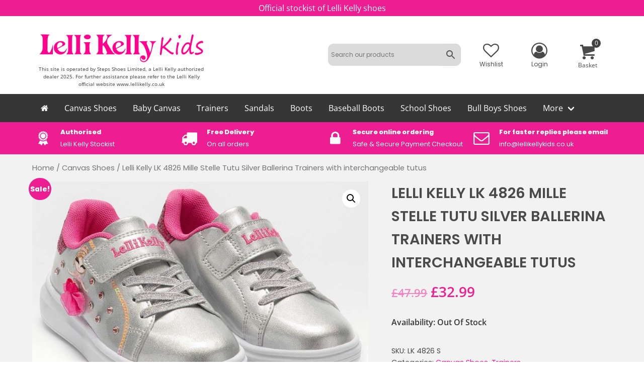

--- FILE ---
content_type: text/html; charset=UTF-8
request_url: https://www.lellikellykids.co.uk/product/lelli-kelly-lk-4826-mille-stelle-tutu-silver-ballerina-trainers-with-interchangeable-tutus/
body_size: 51128
content:

<!DOCTYPE html>
<html lang="en-GB" class="is-fullheight">
<head>
	<meta name="viewport" content="width=device-width, initial-scale=1">
	<link rel="profile" href="http://gmpg.org/xfn/11">
  <meta http-equiv="Content-Type" content="text/html; charset=utf-8" />
					<script>document.documentElement.className = document.documentElement.className + ' yes-js js_active js'</script>
			<meta name='robots' content='index, follow, max-image-preview:large, max-snippet:-1, max-video-preview:-1' />
<script id="cookieyes" type="text/javascript" src="https://cdn-cookieyes.com/client_data/d42aace7152dbd4b438c2b80/script.js"></script><!-- Google tag (gtag.js) consent mode dataLayer added by Site Kit -->
<script type="text/javascript" id="google_gtagjs-js-consent-mode-data-layer">
/* <![CDATA[ */
window.dataLayer = window.dataLayer || [];function gtag(){dataLayer.push(arguments);}
gtag('consent', 'default', {"ad_personalization":"denied","ad_storage":"denied","ad_user_data":"denied","analytics_storage":"denied","functionality_storage":"denied","security_storage":"denied","personalization_storage":"denied","region":["AT","BE","BG","CH","CY","CZ","DE","DK","EE","ES","FI","FR","GB","GR","HR","HU","IE","IS","IT","LI","LT","LU","LV","MT","NL","NO","PL","PT","RO","SE","SI","SK"],"wait_for_update":500});
window._googlesitekitConsentCategoryMap = {"statistics":["analytics_storage"],"marketing":["ad_storage","ad_user_data","ad_personalization"],"functional":["functionality_storage","security_storage"],"preferences":["personalization_storage"]};
window._googlesitekitConsents = {"ad_personalization":"denied","ad_storage":"denied","ad_user_data":"denied","analytics_storage":"denied","functionality_storage":"denied","security_storage":"denied","personalization_storage":"denied","region":["AT","BE","BG","CH","CY","CZ","DE","DK","EE","ES","FI","FR","GB","GR","HR","HU","IE","IS","IT","LI","LT","LU","LV","MT","NL","NO","PL","PT","RO","SE","SI","SK"],"wait_for_update":500};
/* ]]> */
</script>
<!-- End Google tag (gtag.js) consent mode dataLayer added by Site Kit -->

	<!-- This site is optimized with the Yoast SEO plugin v26.7 - https://yoast.com/wordpress/plugins/seo/ -->
	<title>Lelli Kelly Lk 4826 Mille Stelle Tutu Silver Ballerina Trainers</title>
	<meta name="description" content="Official stockists of Lelli Kelly LK 4826 Mille Stelle Tutu Silver Ballerina Trainers - Lelli Kelly Kids" />
	<link rel="canonical" href="https://www.lellikellykids.co.uk/product/lelli-kelly-lk-4826-mille-stelle-tutu-silver-ballerina-trainers-with-interchangeable-tutus/" />
	<meta property="og:locale" content="en_GB" />
	<meta property="og:type" content="article" />
	<meta property="og:title" content="Lelli Kelly Lk 4826 Mille Stelle Tutu Silver Ballerina Trainers" />
	<meta property="og:description" content="Official stockists of Lelli Kelly LK 4826 Mille Stelle Tutu Silver Ballerina Trainers - Lelli Kelly Kids" />
	<meta property="og:url" content="https://www.lellikellykids.co.uk/product/lelli-kelly-lk-4826-mille-stelle-tutu-silver-ballerina-trainers-with-interchangeable-tutus/" />
	<meta property="og:site_name" content="Lelli Kelly Shoes" />
	<meta property="article:modified_time" content="2025-09-04T10:57:28+00:00" />
	<meta property="og:image" content="https://www.lellikellykids.co.uk/wp-content/uploads/2022/02/4826-silver.jpg" />
	<meta property="og:image:width" content="1344" />
	<meta property="og:image:height" content="914" />
	<meta property="og:image:type" content="image/jpeg" />
	<meta name="twitter:card" content="summary_large_image" />
	<script type="application/ld+json" class="yoast-schema-graph">{"@context":"https://schema.org","@graph":[{"@type":"WebPage","@id":"https://www.lellikellykids.co.uk/product/lelli-kelly-lk-4826-mille-stelle-tutu-silver-ballerina-trainers-with-interchangeable-tutus/","url":"https://www.lellikellykids.co.uk/product/lelli-kelly-lk-4826-mille-stelle-tutu-silver-ballerina-trainers-with-interchangeable-tutus/","name":"Lelli Kelly Lk 4826 Mille Stelle Tutu Silver Ballerina Trainers","isPartOf":{"@id":"https://www.lellikellykids.co.uk/#website"},"primaryImageOfPage":{"@id":"https://www.lellikellykids.co.uk/product/lelli-kelly-lk-4826-mille-stelle-tutu-silver-ballerina-trainers-with-interchangeable-tutus/#primaryimage"},"image":{"@id":"https://www.lellikellykids.co.uk/product/lelli-kelly-lk-4826-mille-stelle-tutu-silver-ballerina-trainers-with-interchangeable-tutus/#primaryimage"},"thumbnailUrl":"https://www.lellikellykids.co.uk/wp-content/uploads/2022/02/4826-silver.jpg","datePublished":"2022-02-24T09:53:57+00:00","dateModified":"2025-09-04T10:57:28+00:00","description":"Official stockists of Lelli Kelly LK 4826 Mille Stelle Tutu Silver Ballerina Trainers - Lelli Kelly Kids","breadcrumb":{"@id":"https://www.lellikellykids.co.uk/product/lelli-kelly-lk-4826-mille-stelle-tutu-silver-ballerina-trainers-with-interchangeable-tutus/#breadcrumb"},"inLanguage":"en-GB","potentialAction":[{"@type":"ReadAction","target":["https://www.lellikellykids.co.uk/product/lelli-kelly-lk-4826-mille-stelle-tutu-silver-ballerina-trainers-with-interchangeable-tutus/"]}]},{"@type":"ImageObject","inLanguage":"en-GB","@id":"https://www.lellikellykids.co.uk/product/lelli-kelly-lk-4826-mille-stelle-tutu-silver-ballerina-trainers-with-interchangeable-tutus/#primaryimage","url":"https://www.lellikellykids.co.uk/wp-content/uploads/2022/02/4826-silver.jpg","contentUrl":"https://www.lellikellykids.co.uk/wp-content/uploads/2022/02/4826-silver.jpg","width":1344,"height":914,"caption":"Lelli Kelly LK 4826 Mille Stelle Tutu Silver Ballerina Trainers with interchangeable tutus"},{"@type":"BreadcrumbList","@id":"https://www.lellikellykids.co.uk/product/lelli-kelly-lk-4826-mille-stelle-tutu-silver-ballerina-trainers-with-interchangeable-tutus/#breadcrumb","itemListElement":[{"@type":"ListItem","position":1,"name":"Home","item":"https://www.lellikellykids.co.uk/"},{"@type":"ListItem","position":2,"name":"Lelli Kelly Shop","item":"https://www.lellikellykids.co.uk/shop/"},{"@type":"ListItem","position":3,"name":"Lelli Kelly LK 4826 Mille Stelle Tutu Silver Ballerina Trainers with interchangeable tutus"}]},{"@type":"WebSite","@id":"https://www.lellikellykids.co.uk/#website","url":"https://www.lellikellykids.co.uk/","name":"Lelli Kelly Shoes","description":"Lelli Kelly Kids Shoes","publisher":{"@id":"https://www.lellikellykids.co.uk/#organization"},"alternateName":"Official Lelli Kelly Stockist","potentialAction":[{"@type":"SearchAction","target":{"@type":"EntryPoint","urlTemplate":"https://www.lellikellykids.co.uk/?s={search_term_string}"},"query-input":{"@type":"PropertyValueSpecification","valueRequired":true,"valueName":"search_term_string"}}],"inLanguage":"en-GB"},{"@type":"Organization","@id":"https://www.lellikellykids.co.uk/#organization","name":"Lelli Kelly Kids","url":"https://www.lellikellykids.co.uk/","logo":{"@type":"ImageObject","inLanguage":"en-GB","@id":"https://www.lellikellykids.co.uk/#/schema/logo/image/","url":"https://www.lellikellykids.co.uk/wp-content/uploads/2023/06/lk.jpg","contentUrl":"https://www.lellikellykids.co.uk/wp-content/uploads/2023/06/lk.jpg","width":696,"height":696,"caption":"Lelli Kelly Kids"},"image":{"@id":"https://www.lellikellykids.co.uk/#/schema/logo/image/"}}]}</script>
	<!-- / Yoast SEO plugin. -->


<link rel='dns-prefetch' href='//www.googletagmanager.com' />
<link rel='dns-prefetch' href='//cdn.jsdelivr.net' />
<link rel="alternate" type="application/rss+xml" title="Lelli Kelly Shoes &raquo; Feed" href="https://www.lellikellykids.co.uk/feed/" />
<link rel="alternate" type="application/rss+xml" title="Lelli Kelly Shoes &raquo; Comments Feed" href="https://www.lellikellykids.co.uk/comments/feed/" />
<link rel="alternate" type="application/rss+xml" title="Lelli Kelly Shoes &raquo; Lelli Kelly LK 4826 Mille Stelle Tutu Silver Ballerina Trainers with interchangeable tutus Comments Feed" href="https://www.lellikellykids.co.uk/product/lelli-kelly-lk-4826-mille-stelle-tutu-silver-ballerina-trainers-with-interchangeable-tutus/feed/" />
<link rel="alternate" title="oEmbed (JSON)" type="application/json+oembed" href="https://www.lellikellykids.co.uk/wp-json/oembed/1.0/embed?url=https%3A%2F%2Fwww.lellikellykids.co.uk%2Fproduct%2Flelli-kelly-lk-4826-mille-stelle-tutu-silver-ballerina-trainers-with-interchangeable-tutus%2F" />
<link rel="alternate" title="oEmbed (XML)" type="text/xml+oembed" href="https://www.lellikellykids.co.uk/wp-json/oembed/1.0/embed?url=https%3A%2F%2Fwww.lellikellykids.co.uk%2Fproduct%2Flelli-kelly-lk-4826-mille-stelle-tutu-silver-ballerina-trainers-with-interchangeable-tutus%2F&#038;format=xml" />
<style id='wp-img-auto-sizes-contain-inline-css' type='text/css'>
img:is([sizes=auto i],[sizes^="auto," i]){contain-intrinsic-size:3000px 1500px}
/*# sourceURL=wp-img-auto-sizes-contain-inline-css */
</style>
<style id='wp-emoji-styles-inline-css' type='text/css'>

	img.wp-smiley, img.emoji {
		display: inline !important;
		border: none !important;
		box-shadow: none !important;
		height: 1em !important;
		width: 1em !important;
		margin: 0 0.07em !important;
		vertical-align: -0.1em !important;
		background: none !important;
		padding: 0 !important;
	}
/*# sourceURL=wp-emoji-styles-inline-css */
</style>
<link rel='stylesheet' id='wp-block-library-css' href='https://www.lellikellykids.co.uk/wp-includes/css/dist/block-library/style.min.css?ver=6.9' type='text/css' media='all' />
<style id='wp-block-group-inline-css' type='text/css'>
.wp-block-group{box-sizing:border-box}:where(.wp-block-group.wp-block-group-is-layout-constrained){position:relative}
/*# sourceURL=https://www.lellikellykids.co.uk/wp-includes/blocks/group/style.min.css */
</style>
<style id='global-styles-inline-css' type='text/css'>
:root{--wp--preset--aspect-ratio--square: 1;--wp--preset--aspect-ratio--4-3: 4/3;--wp--preset--aspect-ratio--3-4: 3/4;--wp--preset--aspect-ratio--3-2: 3/2;--wp--preset--aspect-ratio--2-3: 2/3;--wp--preset--aspect-ratio--16-9: 16/9;--wp--preset--aspect-ratio--9-16: 9/16;--wp--preset--color--black: #000000;--wp--preset--color--cyan-bluish-gray: #abb8c3;--wp--preset--color--white: #ffffff;--wp--preset--color--pale-pink: #f78da7;--wp--preset--color--vivid-red: #cf2e2e;--wp--preset--color--luminous-vivid-orange: #ff6900;--wp--preset--color--luminous-vivid-amber: #fcb900;--wp--preset--color--light-green-cyan: #7bdcb5;--wp--preset--color--vivid-green-cyan: #00d084;--wp--preset--color--pale-cyan-blue: #8ed1fc;--wp--preset--color--vivid-cyan-blue: #0693e3;--wp--preset--color--vivid-purple: #9b51e0;--wp--preset--gradient--vivid-cyan-blue-to-vivid-purple: linear-gradient(135deg,rgb(6,147,227) 0%,rgb(155,81,224) 100%);--wp--preset--gradient--light-green-cyan-to-vivid-green-cyan: linear-gradient(135deg,rgb(122,220,180) 0%,rgb(0,208,130) 100%);--wp--preset--gradient--luminous-vivid-amber-to-luminous-vivid-orange: linear-gradient(135deg,rgb(252,185,0) 0%,rgb(255,105,0) 100%);--wp--preset--gradient--luminous-vivid-orange-to-vivid-red: linear-gradient(135deg,rgb(255,105,0) 0%,rgb(207,46,46) 100%);--wp--preset--gradient--very-light-gray-to-cyan-bluish-gray: linear-gradient(135deg,rgb(238,238,238) 0%,rgb(169,184,195) 100%);--wp--preset--gradient--cool-to-warm-spectrum: linear-gradient(135deg,rgb(74,234,220) 0%,rgb(151,120,209) 20%,rgb(207,42,186) 40%,rgb(238,44,130) 60%,rgb(251,105,98) 80%,rgb(254,248,76) 100%);--wp--preset--gradient--blush-light-purple: linear-gradient(135deg,rgb(255,206,236) 0%,rgb(152,150,240) 100%);--wp--preset--gradient--blush-bordeaux: linear-gradient(135deg,rgb(254,205,165) 0%,rgb(254,45,45) 50%,rgb(107,0,62) 100%);--wp--preset--gradient--luminous-dusk: linear-gradient(135deg,rgb(255,203,112) 0%,rgb(199,81,192) 50%,rgb(65,88,208) 100%);--wp--preset--gradient--pale-ocean: linear-gradient(135deg,rgb(255,245,203) 0%,rgb(182,227,212) 50%,rgb(51,167,181) 100%);--wp--preset--gradient--electric-grass: linear-gradient(135deg,rgb(202,248,128) 0%,rgb(113,206,126) 100%);--wp--preset--gradient--midnight: linear-gradient(135deg,rgb(2,3,129) 0%,rgb(40,116,252) 100%);--wp--preset--font-size--small: 13px;--wp--preset--font-size--medium: 20px;--wp--preset--font-size--large: 36px;--wp--preset--font-size--x-large: 42px;--wp--preset--spacing--20: 0.44rem;--wp--preset--spacing--30: 0.67rem;--wp--preset--spacing--40: 1rem;--wp--preset--spacing--50: 1.5rem;--wp--preset--spacing--60: 2.25rem;--wp--preset--spacing--70: 3.38rem;--wp--preset--spacing--80: 5.06rem;--wp--preset--shadow--natural: 6px 6px 9px rgba(0, 0, 0, 0.2);--wp--preset--shadow--deep: 12px 12px 50px rgba(0, 0, 0, 0.4);--wp--preset--shadow--sharp: 6px 6px 0px rgba(0, 0, 0, 0.2);--wp--preset--shadow--outlined: 6px 6px 0px -3px rgb(255, 255, 255), 6px 6px rgb(0, 0, 0);--wp--preset--shadow--crisp: 6px 6px 0px rgb(0, 0, 0);}:where(.is-layout-flex){gap: 0.5em;}:where(.is-layout-grid){gap: 0.5em;}body .is-layout-flex{display: flex;}.is-layout-flex{flex-wrap: wrap;align-items: center;}.is-layout-flex > :is(*, div){margin: 0;}body .is-layout-grid{display: grid;}.is-layout-grid > :is(*, div){margin: 0;}:where(.wp-block-columns.is-layout-flex){gap: 2em;}:where(.wp-block-columns.is-layout-grid){gap: 2em;}:where(.wp-block-post-template.is-layout-flex){gap: 1.25em;}:where(.wp-block-post-template.is-layout-grid){gap: 1.25em;}.has-black-color{color: var(--wp--preset--color--black) !important;}.has-cyan-bluish-gray-color{color: var(--wp--preset--color--cyan-bluish-gray) !important;}.has-white-color{color: var(--wp--preset--color--white) !important;}.has-pale-pink-color{color: var(--wp--preset--color--pale-pink) !important;}.has-vivid-red-color{color: var(--wp--preset--color--vivid-red) !important;}.has-luminous-vivid-orange-color{color: var(--wp--preset--color--luminous-vivid-orange) !important;}.has-luminous-vivid-amber-color{color: var(--wp--preset--color--luminous-vivid-amber) !important;}.has-light-green-cyan-color{color: var(--wp--preset--color--light-green-cyan) !important;}.has-vivid-green-cyan-color{color: var(--wp--preset--color--vivid-green-cyan) !important;}.has-pale-cyan-blue-color{color: var(--wp--preset--color--pale-cyan-blue) !important;}.has-vivid-cyan-blue-color{color: var(--wp--preset--color--vivid-cyan-blue) !important;}.has-vivid-purple-color{color: var(--wp--preset--color--vivid-purple) !important;}.has-black-background-color{background-color: var(--wp--preset--color--black) !important;}.has-cyan-bluish-gray-background-color{background-color: var(--wp--preset--color--cyan-bluish-gray) !important;}.has-white-background-color{background-color: var(--wp--preset--color--white) !important;}.has-pale-pink-background-color{background-color: var(--wp--preset--color--pale-pink) !important;}.has-vivid-red-background-color{background-color: var(--wp--preset--color--vivid-red) !important;}.has-luminous-vivid-orange-background-color{background-color: var(--wp--preset--color--luminous-vivid-orange) !important;}.has-luminous-vivid-amber-background-color{background-color: var(--wp--preset--color--luminous-vivid-amber) !important;}.has-light-green-cyan-background-color{background-color: var(--wp--preset--color--light-green-cyan) !important;}.has-vivid-green-cyan-background-color{background-color: var(--wp--preset--color--vivid-green-cyan) !important;}.has-pale-cyan-blue-background-color{background-color: var(--wp--preset--color--pale-cyan-blue) !important;}.has-vivid-cyan-blue-background-color{background-color: var(--wp--preset--color--vivid-cyan-blue) !important;}.has-vivid-purple-background-color{background-color: var(--wp--preset--color--vivid-purple) !important;}.has-black-border-color{border-color: var(--wp--preset--color--black) !important;}.has-cyan-bluish-gray-border-color{border-color: var(--wp--preset--color--cyan-bluish-gray) !important;}.has-white-border-color{border-color: var(--wp--preset--color--white) !important;}.has-pale-pink-border-color{border-color: var(--wp--preset--color--pale-pink) !important;}.has-vivid-red-border-color{border-color: var(--wp--preset--color--vivid-red) !important;}.has-luminous-vivid-orange-border-color{border-color: var(--wp--preset--color--luminous-vivid-orange) !important;}.has-luminous-vivid-amber-border-color{border-color: var(--wp--preset--color--luminous-vivid-amber) !important;}.has-light-green-cyan-border-color{border-color: var(--wp--preset--color--light-green-cyan) !important;}.has-vivid-green-cyan-border-color{border-color: var(--wp--preset--color--vivid-green-cyan) !important;}.has-pale-cyan-blue-border-color{border-color: var(--wp--preset--color--pale-cyan-blue) !important;}.has-vivid-cyan-blue-border-color{border-color: var(--wp--preset--color--vivid-cyan-blue) !important;}.has-vivid-purple-border-color{border-color: var(--wp--preset--color--vivid-purple) !important;}.has-vivid-cyan-blue-to-vivid-purple-gradient-background{background: var(--wp--preset--gradient--vivid-cyan-blue-to-vivid-purple) !important;}.has-light-green-cyan-to-vivid-green-cyan-gradient-background{background: var(--wp--preset--gradient--light-green-cyan-to-vivid-green-cyan) !important;}.has-luminous-vivid-amber-to-luminous-vivid-orange-gradient-background{background: var(--wp--preset--gradient--luminous-vivid-amber-to-luminous-vivid-orange) !important;}.has-luminous-vivid-orange-to-vivid-red-gradient-background{background: var(--wp--preset--gradient--luminous-vivid-orange-to-vivid-red) !important;}.has-very-light-gray-to-cyan-bluish-gray-gradient-background{background: var(--wp--preset--gradient--very-light-gray-to-cyan-bluish-gray) !important;}.has-cool-to-warm-spectrum-gradient-background{background: var(--wp--preset--gradient--cool-to-warm-spectrum) !important;}.has-blush-light-purple-gradient-background{background: var(--wp--preset--gradient--blush-light-purple) !important;}.has-blush-bordeaux-gradient-background{background: var(--wp--preset--gradient--blush-bordeaux) !important;}.has-luminous-dusk-gradient-background{background: var(--wp--preset--gradient--luminous-dusk) !important;}.has-pale-ocean-gradient-background{background: var(--wp--preset--gradient--pale-ocean) !important;}.has-electric-grass-gradient-background{background: var(--wp--preset--gradient--electric-grass) !important;}.has-midnight-gradient-background{background: var(--wp--preset--gradient--midnight) !important;}.has-small-font-size{font-size: var(--wp--preset--font-size--small) !important;}.has-medium-font-size{font-size: var(--wp--preset--font-size--medium) !important;}.has-large-font-size{font-size: var(--wp--preset--font-size--large) !important;}.has-x-large-font-size{font-size: var(--wp--preset--font-size--x-large) !important;}
/*# sourceURL=global-styles-inline-css */
</style>

<style id='classic-theme-styles-inline-css' type='text/css'>
/*! This file is auto-generated */
.wp-block-button__link{color:#fff;background-color:#32373c;border-radius:9999px;box-shadow:none;text-decoration:none;padding:calc(.667em + 2px) calc(1.333em + 2px);font-size:1.125em}.wp-block-file__button{background:#32373c;color:#fff;text-decoration:none}
/*# sourceURL=/wp-includes/css/classic-themes.min.css */
</style>
<link rel='stylesheet' id='photoswipe-css' href='https://www.lellikellykids.co.uk/wp-content/plugins/woocommerce/assets/css/photoswipe/photoswipe.min.css?ver=10.4.3' type='text/css' media='all' />
<link rel='stylesheet' id='photoswipe-default-skin-css' href='https://www.lellikellykids.co.uk/wp-content/plugins/woocommerce/assets/css/photoswipe/default-skin/default-skin.min.css?ver=10.4.3' type='text/css' media='all' />
<style id='woocommerce-inline-inline-css' type='text/css'>
.woocommerce form .form-row .required { visibility: visible; }
/*# sourceURL=woocommerce-inline-inline-css */
</style>
<link rel='stylesheet' id='aws-style-css' href='https://www.lellikellykids.co.uk/wp-content/plugins/advanced-woo-search/assets/css/common.min.css?ver=3.51' type='text/css' media='all' />
<link rel='stylesheet' id='gateway-css' href='https://www.lellikellykids.co.uk/wp-content/plugins/woocommerce-paypal-payments/modules/ppcp-button/assets/css/gateway.css?ver=3.3.2' type='text/css' media='all' />
<link rel='stylesheet' id='jquery-selectBox-css' href='https://www.lellikellykids.co.uk/wp-content/plugins/yith-woocommerce-wishlist/assets/css/jquery.selectBox.css?ver=1.2.0' type='text/css' media='all' />
<link rel='stylesheet' id='woocommerce_prettyPhoto_css-css' href='//www.lellikellykids.co.uk/wp-content/plugins/woocommerce/assets/css/prettyPhoto.css?ver=3.1.6' type='text/css' media='all' />
<link rel='stylesheet' id='yith-wcwl-main-css' href='https://www.lellikellykids.co.uk/wp-content/plugins/yith-woocommerce-wishlist/assets/css/style.css?ver=4.11.0' type='text/css' media='all' />
<style id='yith-wcwl-main-inline-css' type='text/css'>
 :root { --color-add-to-wishlist-background: #333333; --color-add-to-wishlist-text: #FFFFFF; --color-add-to-wishlist-border: #333333; --color-add-to-wishlist-background-hover: #333333; --color-add-to-wishlist-text-hover: #FFFFFF; --color-add-to-wishlist-border-hover: #333333; --rounded-corners-radius: 16px; --color-add-to-cart-background: #333333; --color-add-to-cart-text: #FFFFFF; --color-add-to-cart-border: #333333; --color-add-to-cart-background-hover: #4F4F4F; --color-add-to-cart-text-hover: #FFFFFF; --color-add-to-cart-border-hover: #4F4F4F; --add-to-cart-rounded-corners-radius: 16px; --color-button-style-1-background: #333333; --color-button-style-1-text: #FFFFFF; --color-button-style-1-border: #333333; --color-button-style-1-background-hover: #4F4F4F; --color-button-style-1-text-hover: #FFFFFF; --color-button-style-1-border-hover: #4F4F4F; --color-button-style-2-background: #333333; --color-button-style-2-text: #FFFFFF; --color-button-style-2-border: #333333; --color-button-style-2-background-hover: #4F4F4F; --color-button-style-2-text-hover: #FFFFFF; --color-button-style-2-border-hover: #4F4F4F; --color-wishlist-table-background: #FFFFFF; --color-wishlist-table-text: #6d6c6c; --color-wishlist-table-border: #FFFFFF; --color-headers-background: #F4F4F4; --color-share-button-color: #FFFFFF; --color-share-button-color-hover: #FFFFFF; --color-fb-button-background: #39599E; --color-fb-button-background-hover: #595A5A; --color-tw-button-background: #45AFE2; --color-tw-button-background-hover: #595A5A; --color-pr-button-background: #AB2E31; --color-pr-button-background-hover: #595A5A; --color-em-button-background: #FBB102; --color-em-button-background-hover: #595A5A; --color-wa-button-background: #00A901; --color-wa-button-background-hover: #595A5A; --feedback-duration: 3s }  margin-left: 10px;
 :root { --color-add-to-wishlist-background: #333333; --color-add-to-wishlist-text: #FFFFFF; --color-add-to-wishlist-border: #333333; --color-add-to-wishlist-background-hover: #333333; --color-add-to-wishlist-text-hover: #FFFFFF; --color-add-to-wishlist-border-hover: #333333; --rounded-corners-radius: 16px; --color-add-to-cart-background: #333333; --color-add-to-cart-text: #FFFFFF; --color-add-to-cart-border: #333333; --color-add-to-cart-background-hover: #4F4F4F; --color-add-to-cart-text-hover: #FFFFFF; --color-add-to-cart-border-hover: #4F4F4F; --add-to-cart-rounded-corners-radius: 16px; --color-button-style-1-background: #333333; --color-button-style-1-text: #FFFFFF; --color-button-style-1-border: #333333; --color-button-style-1-background-hover: #4F4F4F; --color-button-style-1-text-hover: #FFFFFF; --color-button-style-1-border-hover: #4F4F4F; --color-button-style-2-background: #333333; --color-button-style-2-text: #FFFFFF; --color-button-style-2-border: #333333; --color-button-style-2-background-hover: #4F4F4F; --color-button-style-2-text-hover: #FFFFFF; --color-button-style-2-border-hover: #4F4F4F; --color-wishlist-table-background: #FFFFFF; --color-wishlist-table-text: #6d6c6c; --color-wishlist-table-border: #FFFFFF; --color-headers-background: #F4F4F4; --color-share-button-color: #FFFFFF; --color-share-button-color-hover: #FFFFFF; --color-fb-button-background: #39599E; --color-fb-button-background-hover: #595A5A; --color-tw-button-background: #45AFE2; --color-tw-button-background-hover: #595A5A; --color-pr-button-background: #AB2E31; --color-pr-button-background-hover: #595A5A; --color-em-button-background: #FBB102; --color-em-button-background-hover: #595A5A; --color-wa-button-background: #00A901; --color-wa-button-background-hover: #595A5A; --feedback-duration: 3s }  margin-left: 10px;
/*# sourceURL=yith-wcwl-main-inline-css */
</style>
<link rel='stylesheet' id='bulmapress-style-css' href='https://www.lellikellykids.co.uk/wp-content/themes/llk-teegee/style.css?ver=6.9' type='text/css' media='all' />
<link rel='stylesheet' id='bulmapress-fontello-css' href='https://www.lellikellykids.co.uk/wp-content/themes/llk-teegee/frontend/fontello/css/fontello.min.css' type='text/css' media='all' />
<link rel='stylesheet' id='bulmapress-teegee-style-css' href='https://www.lellikellykids.co.uk/wp-content/themes/llk-teegee/frontend/style/css/style.css' type='text/css' media='all' />
<link rel='stylesheet' id='bulmapress-wow-style-css' href='https://www.lellikellykids.co.uk/wp-content/themes/llk-teegee/frontend/wow/css/wow.css' type='text/css' media='all' />
<link rel='stylesheet' id='bulmapress-twenty-style-css' href='https://www.lellikellykids.co.uk/wp-content/themes/llk-teegee/frontend/twentytwenty/css/twentytwenty.css?ver=6.9' type='text/css' media='all' />
<link rel='stylesheet' id='bulmapress-owl-style-default-css' href='https://www.lellikellykids.co.uk/wp-content/themes/llk-teegee/frontend/owl/css/owl.carousel.min.css' type='text/css' media='all' />
<link rel='stylesheet' id='bulmapress-owl-style-theme-css' href='https://www.lellikellykids.co.uk/wp-content/themes/llk-teegee/frontend/owl/css/owl.theme.default.min.css' type='text/css' media='all' />
<link rel='stylesheet' id='bulmapress-fancy-style-css' href='https://www.lellikellykids.co.uk/wp-content/themes/llk-teegee/frontend/fancybox/jquery.fancybox.min.css?ver=6.9' type='text/css' media='all' />
<link rel='stylesheet' id='frc-front-css' href='https://www.lellikellykids.co.uk/wp-content/plugins/flexible-refund-and-return-order-for-woocommerce/vendor_prefixed/wpdesk/flexible-refunds-core/assets/css/front.css?ver=11769640537' type='text/css' media='all' />
<link rel='stylesheet' id='frc-select2-css' href='https://cdn.jsdelivr.net/npm/select2@4.1.0-rc.0/dist/css/select2.min.css?ver=11769640537' type='text/css' media='all' />
<script type="text/javascript" id="woocommerce-google-analytics-integration-gtag-js-after">
/* <![CDATA[ */
/* Google Analytics for WooCommerce (gtag.js) */
					window.dataLayer = window.dataLayer || [];
					function gtag(){dataLayer.push(arguments);}
					// Set up default consent state.
					for ( const mode of [{"analytics_storage":"denied","ad_storage":"denied","ad_user_data":"denied","ad_personalization":"denied","region":["AT","BE","BG","HR","CY","CZ","DK","EE","FI","FR","DE","GR","HU","IS","IE","IT","LV","LI","LT","LU","MT","NL","NO","PL","PT","RO","SK","SI","ES","SE","GB","CH"]}] || [] ) {
						gtag( "consent", "default", { "wait_for_update": 500, ...mode } );
					}
					gtag("js", new Date());
					gtag("set", "developer_id.dOGY3NW", true);
					gtag("config", "G-TDQ1DMHLC6", {"track_404":true,"allow_google_signals":false,"logged_in":false,"linker":{"domains":[],"allow_incoming":true},"custom_map":{"dimension1":"logged_in"}});
//# sourceURL=woocommerce-google-analytics-integration-gtag-js-after
/* ]]> */
</script>
<script type="text/javascript" id="cookie-law-info-wca-js-before">
/* <![CDATA[ */
const _ckyGsk = true;
//# sourceURL=cookie-law-info-wca-js-before
/* ]]> */
</script>
<script type="text/javascript" src="https://www.lellikellykids.co.uk/wp-content/plugins/cookie-law-info/lite/frontend/js/wca.min.js?ver=3.3.9.1" id="cookie-law-info-wca-js"></script>
<script type="text/javascript" src="https://www.lellikellykids.co.uk/wp-includes/js/jquery/jquery.min.js?ver=3.7.1" id="jquery-core-js"></script>
<script type="text/javascript" src="https://www.lellikellykids.co.uk/wp-includes/js/jquery/jquery-migrate.min.js?ver=3.4.1" id="jquery-migrate-js"></script>
<script type="text/javascript" src="https://www.lellikellykids.co.uk/wp-content/plugins/woocommerce/assets/js/jquery-blockui/jquery.blockUI.min.js?ver=2.7.0-wc.10.4.3" id="wc-jquery-blockui-js" defer="defer" data-wp-strategy="defer"></script>
<script type="text/javascript" id="wc-add-to-cart-js-extra">
/* <![CDATA[ */
var wc_add_to_cart_params = {"ajax_url":"/wp-admin/admin-ajax.php","wc_ajax_url":"/?wc-ajax=%%endpoint%%","i18n_view_cart":"View basket","cart_url":"https://www.lellikellykids.co.uk/basket/","is_cart":"","cart_redirect_after_add":"no"};
//# sourceURL=wc-add-to-cart-js-extra
/* ]]> */
</script>
<script type="text/javascript" src="https://www.lellikellykids.co.uk/wp-content/plugins/woocommerce/assets/js/frontend/add-to-cart.min.js?ver=10.4.3" id="wc-add-to-cart-js" defer="defer" data-wp-strategy="defer"></script>
<script type="text/javascript" src="https://www.lellikellykids.co.uk/wp-content/plugins/woocommerce/assets/js/zoom/jquery.zoom.min.js?ver=1.7.21-wc.10.4.3" id="wc-zoom-js" defer="defer" data-wp-strategy="defer"></script>
<script type="text/javascript" src="https://www.lellikellykids.co.uk/wp-content/plugins/woocommerce/assets/js/flexslider/jquery.flexslider.min.js?ver=2.7.2-wc.10.4.3" id="wc-flexslider-js" defer="defer" data-wp-strategy="defer"></script>
<script type="text/javascript" src="https://www.lellikellykids.co.uk/wp-content/plugins/woocommerce/assets/js/photoswipe/photoswipe.min.js?ver=4.1.1-wc.10.4.3" id="wc-photoswipe-js" defer="defer" data-wp-strategy="defer"></script>
<script type="text/javascript" src="https://www.lellikellykids.co.uk/wp-content/plugins/woocommerce/assets/js/photoswipe/photoswipe-ui-default.min.js?ver=4.1.1-wc.10.4.3" id="wc-photoswipe-ui-default-js" defer="defer" data-wp-strategy="defer"></script>
<script type="text/javascript" id="wc-single-product-js-extra">
/* <![CDATA[ */
var wc_single_product_params = {"i18n_required_rating_text":"Please select a rating","i18n_rating_options":["1 of 5 stars","2 of 5 stars","3 of 5 stars","4 of 5 stars","5 of 5 stars"],"i18n_product_gallery_trigger_text":"View full-screen image gallery","review_rating_required":"yes","flexslider":{"rtl":false,"animation":"slide","smoothHeight":true,"directionNav":false,"controlNav":"thumbnails","slideshow":false,"animationSpeed":500,"animationLoop":false,"allowOneSlide":false},"zoom_enabled":"1","zoom_options":[],"photoswipe_enabled":"1","photoswipe_options":{"shareEl":false,"closeOnScroll":false,"history":false,"hideAnimationDuration":0,"showAnimationDuration":0},"flexslider_enabled":"1"};
//# sourceURL=wc-single-product-js-extra
/* ]]> */
</script>
<script type="text/javascript" src="https://www.lellikellykids.co.uk/wp-content/plugins/woocommerce/assets/js/frontend/single-product.min.js?ver=10.4.3" id="wc-single-product-js" defer="defer" data-wp-strategy="defer"></script>
<script type="text/javascript" src="https://www.lellikellykids.co.uk/wp-content/plugins/woocommerce/assets/js/js-cookie/js.cookie.min.js?ver=2.1.4-wc.10.4.3" id="wc-js-cookie-js" defer="defer" data-wp-strategy="defer"></script>
<script type="text/javascript" id="woocommerce-js-extra">
/* <![CDATA[ */
var woocommerce_params = {"ajax_url":"/wp-admin/admin-ajax.php","wc_ajax_url":"/?wc-ajax=%%endpoint%%","i18n_password_show":"Show password","i18n_password_hide":"Hide password"};
//# sourceURL=woocommerce-js-extra
/* ]]> */
</script>
<script type="text/javascript" src="https://www.lellikellykids.co.uk/wp-content/plugins/woocommerce/assets/js/frontend/woocommerce.min.js?ver=10.4.3" id="woocommerce-js" defer="defer" data-wp-strategy="defer"></script>
<script type="text/javascript" id="WCPAY_ASSETS-js-extra">
/* <![CDATA[ */
var wcpayAssets = {"url":"https://www.lellikellykids.co.uk/wp-content/plugins/woocommerce-payments/dist/"};
//# sourceURL=WCPAY_ASSETS-js-extra
/* ]]> */
</script>
<script type="text/javascript" src="https://www.lellikellykids.co.uk/wp-content/themes/llk-teegee/frontend/owl/js/owl.carousel.min.js" id="bulmapress-owl-js"></script>
<script type="text/javascript" src="https://www.lellikellykids.co.uk/wp-content/themes/llk-teegee/frontend/fancybox/jquery.fancybox.min.js" id="bulmapress-fancy-js"></script>
<link rel="https://api.w.org/" href="https://www.lellikellykids.co.uk/wp-json/" /><link rel="alternate" title="JSON" type="application/json" href="https://www.lellikellykids.co.uk/wp-json/wp/v2/product/55436" /><link rel="EditURI" type="application/rsd+xml" title="RSD" href="https://www.lellikellykids.co.uk/xmlrpc.php?rsd" />
<meta name="generator" content="WordPress 6.9" />
<meta name="generator" content="WooCommerce 10.4.3" />
<link rel='shortlink' href='https://www.lellikellykids.co.uk/?p=55436' />
<meta name="generator" content="Site Kit by Google 1.171.0" /><!-- Google site verification - Google for WooCommerce -->
<meta name="google-site-verification" content="IoZ0sQBfnoJ3S9oixFNG0JXrVviCF0yln6Z9wr-NSw8" />
	<noscript><style>.woocommerce-product-gallery{ opacity: 1 !important; }</style></noscript>
	<link rel="icon" href="https://www.lellikellykids.co.uk/wp-content/uploads/2023/05/cropped-lk-favicon-32x32.jpg" sizes="32x32" />
<link rel="icon" href="https://www.lellikellykids.co.uk/wp-content/uploads/2023/05/cropped-lk-favicon-192x192.jpg" sizes="192x192" />
<link rel="apple-touch-icon" href="https://www.lellikellykids.co.uk/wp-content/uploads/2023/05/cropped-lk-favicon-180x180.jpg" />
<meta name="msapplication-TileImage" content="https://www.lellikellykids.co.uk/wp-content/uploads/2023/05/cropped-lk-favicon-270x270.jpg" />
		<style type="text/css" id="wp-custom-css">
			@media screen and (max-width: 768px) {
	.woocommerce-page .cart-collaterals .cross-sells {
	display:none;
}
}

.woocommerce-page .cart-collaterals .cross-sells h2 {
	font-size: 1.4em;
}
.woocommerce div.product .product_title {
	text-transform: uppercase;
}

.woocommerce ul.products li.product h3, .woocommerce ul.products li.product .woocommerce-loop-product__title {
	text-transform: uppercase;
	    min-height: 130px;
}		</style>
		
  
  
<link rel='stylesheet' id='wc-stripe-blocks-checkout-style-css' href='https://www.lellikellykids.co.uk/wp-content/plugins/woocommerce-gateway-stripe/build/upe-blocks.css?ver=5149cca93b0373758856' type='text/css' media='all' />
<link rel='stylesheet' id='wc-blocks-style-css' href='https://www.lellikellykids.co.uk/wp-content/plugins/woocommerce/assets/client/blocks/wc-blocks.css?ver=wc-10.4.3' type='text/css' media='all' />
<link rel='stylesheet' id='wc-stripe-upe-classic-css' href='https://www.lellikellykids.co.uk/wp-content/plugins/woocommerce-gateway-stripe/build/upe-classic.css?ver=10.3.0' type='text/css' media='all' />
<link rel='stylesheet' id='stripelink_styles-css' href='https://www.lellikellykids.co.uk/wp-content/plugins/woocommerce-gateway-stripe/assets/css/stripe-link.css?ver=10.3.0' type='text/css' media='all' />
</head>



<body class="wp-singular product-template-default single single-product postid-55436 wp-theme-llk-teegee theme-llk-teegee woocommerce woocommerce-page woocommerce-no-js">
	<div id="page" class="site">
		<a class="skip-link screen-reader-text is-sr-only" href="#content">Skip to content</a>		<header id="header" class="">

                <div class="py-1 has-background-primary has-text-white has-text-centered">
            <p class="my-0 py-0">Official stockist of Lelli Kelly shoes </p>
          </div><!-- /.column -->
          
      <div class="container has-text-dark">
        <div class="columns is-vcentered is-centered is-marginless is-size-6 is-mobile is-multiline mobile-sort">

            <div class="column is-12-mobile  mobile-sort-0">
              <p class=" site-logo" itemscope itemtype="http://schema.org/Organization"><a href="https://www.lellikellykids.co.uk/" title="Lelli Kelly Shoes" rel="home"><img src="https://www.lellikellykids.co.uk/wp-content/uploads/2023/05/lelli-kelly-kids-logo.png" alt="Lelli Kelly Kids Logo" height="56" width="330" id="logo" /></a></p><p class=" site-description">This site is operated by Steps Shoes Limited, a Lelli Kelly authorized dealer 2025. For further assistance please refer to the Lelli Kelly official website www.lellikelly.co.uk</p>            </div>

            <div class="column is-3-tablet is-hidden-mobile has-text-right py-1">
                <div id="search-wrap">
                  <div class="aws-container" data-url="/?wc-ajax=aws_action" data-siteurl="https://www.lellikellykids.co.uk" data-lang="" data-show-loader="true" data-show-more="true" data-show-page="true" data-ajax-search="true" data-show-clear="true" data-mobile-screen="false" data-use-analytics="true" data-min-chars="1" data-buttons-order="2" data-timeout="300" data-is-mobile="false" data-page-id="55436" data-tax="" ><form class="aws-search-form" action="https://www.lellikellykids.co.uk/" method="get" role="search" ><div class="aws-wrapper"><label class="aws-search-label" for="697a925abfb97">Search our products</label><input type="search" name="s" id="697a925abfb97" value="" class="aws-search-field" placeholder="Search our products" autocomplete="off" /><input type="hidden" name="post_type" value="product"><input type="hidden" name="type_aws" value="true"><div class="aws-search-clear"><span>×</span></div><div class="aws-loader"></div></div><div class="aws-search-btn aws-form-btn"><span class="aws-search-btn_icon"><svg focusable="false" xmlns="http://www.w3.org/2000/svg" viewBox="0 0 24 24" width="24px"><path d="M15.5 14h-.79l-.28-.27C15.41 12.59 16 11.11 16 9.5 16 5.91 13.09 3 9.5 3S3 5.91 3 9.5 5.91 16 9.5 16c1.61 0 3.09-.59 4.23-1.57l.27.28v.79l5 4.99L20.49 19l-4.99-5zm-6 0C7.01 14 5 11.99 5 9.5S7.01 5 9.5 5 14 7.01 14 9.5 11.99 14 9.5 14z"></path></svg></span></div></form></div>                </div><!-- /#search-wrap -->
            </div>


            

              

            <div class="column is-3-mobile is-hidden-tablet mobile-sort-1">

              <button id="menu-toggle" class="navbar-burger"
        				style=""
        				aria-controls="primary-menu" aria-expanded="false">
        				<span></span>
        				<span></span>
        				<span></span>
                <span>Menu</span>
        			</button>
            </div><!-- /.column is-narrow -->


            <div class="column is-3-mobile is-1-tablet content mb-0 mobile-sort-4">

              <a href="/wishlist/" class="is-block has-text-centered"><i class="icon icon-heart-empty icon-2x"></i> <span class="is-size-7 is-block">Wishlist</span></a>

            </div>


            <div class="column is-3-mobile is-1-tablet content mb-0 mobile-sort-4">

              <a href="/my-account/" class="is-block has-text-centered"><i class="icon icon-user-circle-o icon-2x"></i> <span class="is-size-7 is-block">Login</span></a>
              
              
            </div><!-- /.column is-narrow -->

            <div class="column is-3-mobile is-1-tablet mobile-sort-5">
              		<ul id="site-header-cart" class="navbar-item menu-item site-header-cart">
			<li class="">
							<a class="cart-contents-top" href="https://www.lellikellykids.co.uk/basket/" title="View your shopping basket">
				<span class="count">0</span>
        		<i class="icon icon-basket icon-2x"></i>
				<span class="is-sr-onlys is-size-7 is-block">Basket</span>
			</a>
					</li>
			<li>
				<div class="widget woocommerce widget_shopping_cart"><div class="widget_shopping_cart_content"></div></div>			</li>
		</ul>
			            </div><!-- /.column is-narrow -->

          </div><!-- /.columns -->
        </div><!-- /.container -->

        <nav id="site-navigation" class="navbar is-dark " role="navigation">
          <div class="container">
            <div id="mainmenu" class="navbar-menu is-family-primary">
              <div class="navbar-start">
                 <a class='navbar-item <i-class="icon-icon-home"></i>  menu-item menu-item-type-custom menu-item-object-custom menu-item-home' href='https://www.lellikellykids.co.uk/'><i class="icon icon-home"></i></a><a class='navbar-item canvas-shoes  menu-item menu-item-type-taxonomy menu-item-object-product_cat current-product-ancestor current-menu-parent current-product-parent' href='https://www.lellikellykids.co.uk/product-category/canvas-shoes/'>Canvas Shoes</a><a class='navbar-item baby-canvas  menu-item menu-item-type-taxonomy menu-item-object-product_cat' href='https://www.lellikellykids.co.uk/product-category/baby-canvas/'>Baby Canvas</a><a class='navbar-item trainers  menu-item menu-item-type-taxonomy menu-item-object-product_cat current-product-ancestor current-menu-parent current-product-parent' href='https://www.lellikellykids.co.uk/product-category/party-shoes/'>Trainers</a><a class='navbar-item sandals  menu-item menu-item-type-taxonomy menu-item-object-product_cat' href='https://www.lellikellykids.co.uk/product-category/sandals/'>Sandals</a><a class='navbar-item boots  menu-item menu-item-type-taxonomy menu-item-object-product_cat' href='https://www.lellikellykids.co.uk/product-category/boots/'>Boots</a><a class='navbar-item baseball-boots  menu-item menu-item-type-taxonomy menu-item-object-product_cat' href='https://www.lellikellykids.co.uk/product-category/baseball-boots/'>Baseball Boots</a><a class='navbar-item school-shoes  menu-item menu-item-type-taxonomy menu-item-object-product_cat' href='https://www.lellikellykids.co.uk/product-category/school-shoes/'>School Shoes</a><a class='navbar-item bull-boys-shoes  menu-item menu-item-type-taxonomy menu-item-object-product_cat' href='https://www.lellikellykids.co.uk/product-category/bull-boys-shoes/'>Bull Boys Shoes</a><div class='navbar-item more  menu-item menu-item-type-custom menu-item-object-custom menu-item-has-children has-dropdown is-hoverable dropdown-trigger'>
<a class='navbar-link' href='#'>More</a><div class='navbar-dropdown'><a class='navbar-item accessories  menu-item menu-item-type-taxonomy menu-item-object-product_cat' href='https://www.lellikellykids.co.uk/product-category/accessories/'>Accessories</a><a class='navbar-item ballerina-shoes  menu-item menu-item-type-taxonomy menu-item-object-product_cat' href='https://www.lellikellykids.co.uk/product-category/ballerina-shoes/'>Ballerina Shoes</a><a class='navbar-item hand-bags  menu-item menu-item-type-taxonomy menu-item-object-product_cat' href='https://www.lellikellykids.co.uk/product-category/hand-bags/'>Hand Bags</a></div></div></a>              </div><!-- /.navbar-start -->
              <div class="navbar-end is-hidden-tablet">
                                </div><!-- /.navbar-end -->
            </div><!-- /#mainmenu -->

          </div><!-- /.container -->
        </nav>

            <div class="has-background-primary has-text-white section-usp py-2 has-text-centered">
        <div class="container">

                    <div class="owl-carousel carousel owl-theme carousel-usp head536">
                          <div class="col icon-text has-text-left">
                  <span class="icon is-large">
                    <i class="icon-award"></i>
                  </span>                  <span>
                                      <strong class="is-block">Authorised</strong> Lelli Kelly Stockist                                    </span>
              </div>
                            <div class="col icon-text has-text-left">
                  <span class="icon is-large">
                    <i class="icon-truck"></i>
                  </span>                  <span>
                                      <strong class="is-block">Free Delivery</strong> On all orders                                     </span>
              </div>
                            <div class="col icon-text has-text-left">
                  <span class="icon is-large">
                    <i class="icon-lock"></i>
                  </span>                  <span>
                                      <strong class="is-block">Secure online ordering</strong> <span class="is-hidden-mobile">Safe & </span>Secure Payment Checkout                                    </span>
              </div>
                            <div class="col icon-text has-text-left">
                  <span class="icon is-large">
                    <i class="icon-mail"></i>
                  </span>                  <span>
                                      <strong class="is-block">For faster replies please email</strong> <a href="mailto:info@lellikellykids.co.uk" style="color:#fff;">info@lellikellykids.co.uk</a>                                    </span>
              </div>
                        </div><!-- /.owl-carousel -->

        </div><!-- /.container -->
      </div><!-- /.section-usp -->
            <script>
      jQuery(document).ready(function ($) {

      	jQuery('.head536').owlCarousel({
      			loop: false,
      			margin: 10,
      			dots: false,
      			nav: false,
      			responsiveClass: true,
      			responsive:{
      					0:{
      							items:2,
                    margin:10,
                    autoplay: true
                          					},
      					600:{
      							items:4,
                    margin:20,
      					},
      					1000:{
      							items:4,
      							loop:true
      					}
      			}
      	})

      });
      </script>
      
  </header>


		
	<div id="primary" class="content-area"><main id="main" class="site-main" role="main"><div class="container py-4"><nav class="woocommerce-breadcrumb" itemprop="breadcrumb"><a href="https://www.lellikellykids.co.uk">Home</a> &#47; <a href="https://www.lellikellykids.co.uk/product-category/canvas-shoes/">Canvas Shoes</a> &#47; Lelli Kelly LK 4826 Mille Stelle Tutu Silver Ballerina Trainers with interchangeable tutus</nav></div>
					
			<div class="woocommerce-notices-wrapper"></div><div id="product-55436" class="product type-product post-55436 status-publish first outofstock product_cat-canvas-shoes product_cat-party-shoes product_tag-lelli-kelly-lk-4826 has-post-thumbnail sale shipping-taxable purchasable product-type-variable">

	<div class="container content my-0">
	<span class="onsale">Sale!</span>
	<div class="woocommerce-product-gallery woocommerce-product-gallery--with-images woocommerce-product-gallery--columns-4 images" data-columns="4" style="opacity: 0; transition: opacity .25s ease-in-out;">

	
	<div class="woocommerce-product-gallery__wrapper">
		<div data-thumb="https://www.lellikellykids.co.uk/wp-content/uploads/2022/02/4826-silver-400x300.jpg" data-thumb-alt="Lelli Kelly LK 4826 Mille Stelle Tutu Silver Ballerina Trainers with interchangeable tutus" data-thumb-srcset=""  data-thumb-sizes="(max-width: 300px) 100vw, 300px" class="woocommerce-product-gallery__image"><a href="https://www.lellikellykids.co.uk/wp-content/uploads/2022/02/4826-silver.jpg"><img width="800" height="544" src="https://www.lellikellykids.co.uk/wp-content/uploads/2022/02/4826-silver-800x544.jpg" class="wp-post-image" alt="Lelli Kelly LK 4826 Mille Stelle Tutu Silver Ballerina Trainers with interchangeable tutus" data-caption="" data-src="https://www.lellikellykids.co.uk/wp-content/uploads/2022/02/4826-silver.jpg" data-large_image="https://www.lellikellykids.co.uk/wp-content/uploads/2022/02/4826-silver.jpg" data-large_image_width="1344" data-large_image_height="914" decoding="async" fetchpriority="high" srcset="https://www.lellikellykids.co.uk/wp-content/uploads/2022/02/4826-silver-800x544.jpg 800w, https://www.lellikellykids.co.uk/wp-content/uploads/2022/02/4826-silver-600x408.jpg 600w, https://www.lellikellykids.co.uk/wp-content/uploads/2022/02/4826-silver-331x225.jpg 331w, https://www.lellikellykids.co.uk/wp-content/uploads/2022/02/4826-silver-1024x696.jpg 1024w, https://www.lellikellykids.co.uk/wp-content/uploads/2022/02/4826-silver-768x522.jpg 768w, https://www.lellikellykids.co.uk/wp-content/uploads/2022/02/4826-silver.jpg 1344w" sizes="(max-width: 800px) 100vw, 800px" /></a></div><div data-thumb="https://www.lellikellykids.co.uk/wp-content/uploads/2022/02/4826-silver1-400x300.jpg" data-thumb-alt="4826 silver1" data-thumb-srcset="https://www.lellikellykids.co.uk/wp-content/uploads/2022/02/4826-silver1-400x300.jpg 400w, https://www.lellikellykids.co.uk/wp-content/uploads/2022/02/4826-silver1-302x225.jpg 302w"  data-thumb-sizes="(max-width: 300px) 100vw, 300px" class="woocommerce-product-gallery__image"><a href="https://www.lellikellykids.co.uk/wp-content/uploads/2022/02/4826-silver1.jpg"><img width="800" height="595" src="https://www.lellikellykids.co.uk/wp-content/uploads/2022/02/4826-silver1-800x595.jpg" class="" alt="4826 silver1" data-caption="" data-src="https://www.lellikellykids.co.uk/wp-content/uploads/2022/02/4826-silver1.jpg" data-large_image="https://www.lellikellykids.co.uk/wp-content/uploads/2022/02/4826-silver1.jpg" data-large_image_width="1188" data-large_image_height="884" decoding="async" srcset="https://www.lellikellykids.co.uk/wp-content/uploads/2022/02/4826-silver1-800x595.jpg 800w, https://www.lellikellykids.co.uk/wp-content/uploads/2022/02/4826-silver1-600x446.jpg 600w, https://www.lellikellykids.co.uk/wp-content/uploads/2022/02/4826-silver1-302x225.jpg 302w, https://www.lellikellykids.co.uk/wp-content/uploads/2022/02/4826-silver1-1024x762.jpg 1024w, https://www.lellikellykids.co.uk/wp-content/uploads/2022/02/4826-silver1-768x571.jpg 768w, https://www.lellikellykids.co.uk/wp-content/uploads/2022/02/4826-silver1.jpg 1188w" sizes="(max-width: 800px) 100vw, 800px" /></a></div><div data-thumb="https://www.lellikellykids.co.uk/wp-content/uploads/2022/02/4826-silver2-400x300.jpg" data-thumb-alt="4826 silver2" data-thumb-srcset=""  data-thumb-sizes="(max-width: 300px) 100vw, 300px" class="woocommerce-product-gallery__image"><a href="https://www.lellikellykids.co.uk/wp-content/uploads/2022/02/4826-silver2.jpg"><img width="800" height="413" src="https://www.lellikellykids.co.uk/wp-content/uploads/2022/02/4826-silver2-800x413.jpg" class="" alt="4826 silver2" data-caption="" data-src="https://www.lellikellykids.co.uk/wp-content/uploads/2022/02/4826-silver2.jpg" data-large_image="https://www.lellikellykids.co.uk/wp-content/uploads/2022/02/4826-silver2.jpg" data-large_image_width="1374" data-large_image_height="709" decoding="async" srcset="https://www.lellikellykids.co.uk/wp-content/uploads/2022/02/4826-silver2-800x413.jpg 800w, https://www.lellikellykids.co.uk/wp-content/uploads/2022/02/4826-silver2-600x310.jpg 600w, https://www.lellikellykids.co.uk/wp-content/uploads/2022/02/4826-silver2-400x206.jpg 400w, https://www.lellikellykids.co.uk/wp-content/uploads/2022/02/4826-silver2-1024x528.jpg 1024w, https://www.lellikellykids.co.uk/wp-content/uploads/2022/02/4826-silver2-768x396.jpg 768w, https://www.lellikellykids.co.uk/wp-content/uploads/2022/02/4826-silver2.jpg 1374w" sizes="(max-width: 800px) 100vw, 800px" /></a></div><div data-thumb="https://www.lellikellykids.co.uk/wp-content/uploads/2022/02/LK4826S2BGIFT-400x300.jpg" data-thumb-alt="LK4826S2BGIFT" data-thumb-srcset=""  data-thumb-sizes="(max-width: 300px) 100vw, 300px" class="woocommerce-product-gallery__image"><a href="https://www.lellikellykids.co.uk/wp-content/uploads/2022/02/LK4826S2BGIFT.jpg"><img width="403" height="720" src="https://www.lellikellykids.co.uk/wp-content/uploads/2022/02/LK4826S2BGIFT.jpg" class="" alt="LK4826S2BGIFT" data-caption="" data-src="https://www.lellikellykids.co.uk/wp-content/uploads/2022/02/LK4826S2BGIFT.jpg" data-large_image="https://www.lellikellykids.co.uk/wp-content/uploads/2022/02/LK4826S2BGIFT.jpg" data-large_image_width="403" data-large_image_height="720" decoding="async" loading="lazy" srcset="https://www.lellikellykids.co.uk/wp-content/uploads/2022/02/LK4826S2BGIFT.jpg 403w, https://www.lellikellykids.co.uk/wp-content/uploads/2022/02/LK4826S2BGIFT-126x225.jpg 126w, https://www.lellikellykids.co.uk/wp-content/uploads/2022/02/LK4826S2BGIFT-336x600.jpg 336w" sizes="auto, (max-width: 403px) 100vw, 403px" /></a></div><div data-thumb="https://www.lellikellykids.co.uk/wp-content/uploads/2022/02/4826-silver3-400x300.jpg" data-thumb-alt="4826 silver3" data-thumb-srcset=""  data-thumb-sizes="(max-width: 300px) 100vw, 300px" class="woocommerce-product-gallery__image"><a href="https://www.lellikellykids.co.uk/wp-content/uploads/2022/02/4826-silver3.jpg"><img width="592" height="1329" src="https://www.lellikellykids.co.uk/wp-content/uploads/2022/02/4826-silver3.jpg" class="" alt="4826 silver3" data-caption="" data-src="https://www.lellikellykids.co.uk/wp-content/uploads/2022/02/4826-silver3.jpg" data-large_image="https://www.lellikellykids.co.uk/wp-content/uploads/2022/02/4826-silver3.jpg" data-large_image_width="592" data-large_image_height="1329" decoding="async" loading="lazy" srcset="https://www.lellikellykids.co.uk/wp-content/uploads/2022/02/4826-silver3.jpg 592w, https://www.lellikellykids.co.uk/wp-content/uploads/2022/02/4826-silver3-100x225.jpg 100w, https://www.lellikellykids.co.uk/wp-content/uploads/2022/02/4826-silver3-267x600.jpg 267w, https://www.lellikellykids.co.uk/wp-content/uploads/2022/02/4826-silver3-456x1024.jpg 456w" sizes="auto, (max-width: 592px) 100vw, 592px" /></a></div>	</div>

</div>

	<div class="summary entry-summary">
		<h1 class="product_title entry-title">Lelli Kelly LK 4826 Mille Stelle Tutu Silver Ballerina Trainers with interchangeable tutus</h1><p class="price"><del aria-hidden="true"><span class="woocommerce-Price-amount amount"><bdi><span class="woocommerce-Price-currencySymbol">&pound;</span>47.99</bdi></span></del> <span class="screen-reader-text">Original price was: &pound;47.99.</span><ins aria-hidden="true"><span class="woocommerce-Price-amount amount"><bdi><span class="woocommerce-Price-currencySymbol">&pound;</span>32.99</bdi></span></ins><span class="screen-reader-text">Current price is: &pound;32.99.</span></p>
<style> .variations_form { display: none;} </style> <p class="label soldout">Availability: Out Of Stock</p><script type="text/javascript">
	jQuery( document ).bind( 'woocommerce_update_variation_values', function() {

		console.log("extra js loading...");

	jQuery( '.variations select option' ).each( function( index, el ) {
		var sold_out = 'Out Of Stock';
		var re = new RegExp( ' - ' + sold_out + '$' );
		el = jQuery( el );

		if ( el.is( ':disabled' ) ) {
			if ( ! el.html().match( re ) ) el.html( el.html() + ' - ' + sold_out );
			} else {
				if ( el.html().match( re ) ) el.html( el.html().replace( re,'' ) );
			}
		} );
	} );

	console.log("sold out dropdown ...");

</script>
 
<form class="variations_form cart" action="https://www.lellikellykids.co.uk/product/lelli-kelly-lk-4826-mille-stelle-tutu-silver-ballerina-trainers-with-interchangeable-tutus/" method="post" enctype='multipart/form-data' data-product_id="55436" data-product_variations="[{&quot;attributes&quot;:{&quot;attribute_pa_size&quot;:&quot;uk8eu26&quot;},&quot;availability_html&quot;:&quot;&lt;p class=\&quot;stock out-of-stock\&quot;&gt;Out of stock&lt;\/p&gt;\n&quot;,&quot;backorders_allowed&quot;:false,&quot;dimensions&quot;:{&quot;length&quot;:&quot;0&quot;,&quot;width&quot;:&quot;0&quot;,&quot;height&quot;:&quot;0&quot;},&quot;dimensions_html&quot;:&quot;N\/A&quot;,&quot;display_price&quot;:32.99000000000000198951966012828052043914794921875,&quot;display_regular_price&quot;:47.99000000000000198951966012828052043914794921875,&quot;image&quot;:{&quot;title&quot;:&quot;Lelli Kelly Lk 4826 Mille Stelle Tutu Silver Ballerina Trainers With Interchangeable Tutus&quot;,&quot;caption&quot;:&quot;&quot;,&quot;url&quot;:&quot;https:\/\/www.lellikellykids.co.uk\/wp-content\/uploads\/2022\/02\/4826-silver.jpg&quot;,&quot;alt&quot;:&quot;Lelli Kelly LK 4826 Mille Stelle Tutu Silver Ballerina Trainers with interchangeable tutus&quot;,&quot;src&quot;:&quot;https:\/\/www.lellikellykids.co.uk\/wp-content\/uploads\/2022\/02\/4826-silver-800x544.jpg&quot;,&quot;srcset&quot;:&quot;https:\/\/www.lellikellykids.co.uk\/wp-content\/uploads\/2022\/02\/4826-silver-800x544.jpg 800w, https:\/\/www.lellikellykids.co.uk\/wp-content\/uploads\/2022\/02\/4826-silver-600x408.jpg 600w, https:\/\/www.lellikellykids.co.uk\/wp-content\/uploads\/2022\/02\/4826-silver-331x225.jpg 331w, https:\/\/www.lellikellykids.co.uk\/wp-content\/uploads\/2022\/02\/4826-silver-1024x696.jpg 1024w, https:\/\/www.lellikellykids.co.uk\/wp-content\/uploads\/2022\/02\/4826-silver-768x522.jpg 768w, https:\/\/www.lellikellykids.co.uk\/wp-content\/uploads\/2022\/02\/4826-silver.jpg 1344w&quot;,&quot;sizes&quot;:&quot;(max-width: 800px) 100vw, 800px&quot;,&quot;full_src&quot;:&quot;https:\/\/www.lellikellykids.co.uk\/wp-content\/uploads\/2022\/02\/4826-silver.jpg&quot;,&quot;full_src_w&quot;:1344,&quot;full_src_h&quot;:914,&quot;gallery_thumbnail_src&quot;:&quot;https:\/\/www.lellikellykids.co.uk\/wp-content\/uploads\/2022\/02\/4826-silver-400x300.jpg&quot;,&quot;gallery_thumbnail_src_w&quot;:300,&quot;gallery_thumbnail_src_h&quot;:225,&quot;thumb_src&quot;:&quot;https:\/\/www.lellikellykids.co.uk\/wp-content\/uploads\/2022\/02\/4826-silver-600x408.jpg&quot;,&quot;thumb_src_w&quot;:600,&quot;thumb_src_h&quot;:408,&quot;src_w&quot;:800,&quot;src_h&quot;:544},&quot;image_id&quot;:55432,&quot;is_downloadable&quot;:false,&quot;is_in_stock&quot;:false,&quot;is_purchasable&quot;:true,&quot;is_sold_individually&quot;:&quot;no&quot;,&quot;is_virtual&quot;:false,&quot;max_qty&quot;:&quot;&quot;,&quot;min_qty&quot;:1,&quot;price_html&quot;:&quot;&quot;,&quot;sku&quot;:&quot;LK 4826-UK 8 (EU 26)&quot;,&quot;variation_description&quot;:&quot;&quot;,&quot;variation_id&quot;:55437,&quot;variation_is_active&quot;:false,&quot;variation_is_visible&quot;:true,&quot;weight&quot;:&quot;0&quot;,&quot;weight_html&quot;:&quot;N\/A&quot;,&quot;display_name&quot;:&quot;Lelli Kelly LK 4826 Mille Stelle Tutu Silver Ballerina Trainers with interchangeable tutus - UK 8 (EU 26)&quot;},{&quot;attributes&quot;:{&quot;attribute_pa_size&quot;:&quot;uk9eu27&quot;},&quot;availability_html&quot;:&quot;&lt;p class=\&quot;stock out-of-stock\&quot;&gt;Out of stock&lt;\/p&gt;\n&quot;,&quot;backorders_allowed&quot;:false,&quot;dimensions&quot;:{&quot;length&quot;:&quot;0&quot;,&quot;width&quot;:&quot;0&quot;,&quot;height&quot;:&quot;0&quot;},&quot;dimensions_html&quot;:&quot;N\/A&quot;,&quot;display_price&quot;:32.99000000000000198951966012828052043914794921875,&quot;display_regular_price&quot;:47.99000000000000198951966012828052043914794921875,&quot;image&quot;:{&quot;title&quot;:&quot;Lelli Kelly Lk 4826 Mille Stelle Tutu Silver Ballerina Trainers With Interchangeable Tutus&quot;,&quot;caption&quot;:&quot;&quot;,&quot;url&quot;:&quot;https:\/\/www.lellikellykids.co.uk\/wp-content\/uploads\/2022\/02\/4826-silver.jpg&quot;,&quot;alt&quot;:&quot;Lelli Kelly LK 4826 Mille Stelle Tutu Silver Ballerina Trainers with interchangeable tutus&quot;,&quot;src&quot;:&quot;https:\/\/www.lellikellykids.co.uk\/wp-content\/uploads\/2022\/02\/4826-silver-800x544.jpg&quot;,&quot;srcset&quot;:&quot;https:\/\/www.lellikellykids.co.uk\/wp-content\/uploads\/2022\/02\/4826-silver-800x544.jpg 800w, https:\/\/www.lellikellykids.co.uk\/wp-content\/uploads\/2022\/02\/4826-silver-600x408.jpg 600w, https:\/\/www.lellikellykids.co.uk\/wp-content\/uploads\/2022\/02\/4826-silver-331x225.jpg 331w, https:\/\/www.lellikellykids.co.uk\/wp-content\/uploads\/2022\/02\/4826-silver-1024x696.jpg 1024w, https:\/\/www.lellikellykids.co.uk\/wp-content\/uploads\/2022\/02\/4826-silver-768x522.jpg 768w, https:\/\/www.lellikellykids.co.uk\/wp-content\/uploads\/2022\/02\/4826-silver.jpg 1344w&quot;,&quot;sizes&quot;:&quot;(max-width: 800px) 100vw, 800px&quot;,&quot;full_src&quot;:&quot;https:\/\/www.lellikellykids.co.uk\/wp-content\/uploads\/2022\/02\/4826-silver.jpg&quot;,&quot;full_src_w&quot;:1344,&quot;full_src_h&quot;:914,&quot;gallery_thumbnail_src&quot;:&quot;https:\/\/www.lellikellykids.co.uk\/wp-content\/uploads\/2022\/02\/4826-silver-400x300.jpg&quot;,&quot;gallery_thumbnail_src_w&quot;:300,&quot;gallery_thumbnail_src_h&quot;:225,&quot;thumb_src&quot;:&quot;https:\/\/www.lellikellykids.co.uk\/wp-content\/uploads\/2022\/02\/4826-silver-600x408.jpg&quot;,&quot;thumb_src_w&quot;:600,&quot;thumb_src_h&quot;:408,&quot;src_w&quot;:800,&quot;src_h&quot;:544},&quot;image_id&quot;:55432,&quot;is_downloadable&quot;:false,&quot;is_in_stock&quot;:false,&quot;is_purchasable&quot;:true,&quot;is_sold_individually&quot;:&quot;no&quot;,&quot;is_virtual&quot;:false,&quot;max_qty&quot;:&quot;&quot;,&quot;min_qty&quot;:1,&quot;price_html&quot;:&quot;&quot;,&quot;sku&quot;:&quot;LK 4826-UK 9 (EU 27)&quot;,&quot;variation_description&quot;:&quot;&quot;,&quot;variation_id&quot;:55438,&quot;variation_is_active&quot;:false,&quot;variation_is_visible&quot;:true,&quot;weight&quot;:&quot;0&quot;,&quot;weight_html&quot;:&quot;N\/A&quot;,&quot;display_name&quot;:&quot;Lelli Kelly LK 4826 Mille Stelle Tutu Silver Ballerina Trainers with interchangeable tutus - UK 9 (EU 27)&quot;},{&quot;attributes&quot;:{&quot;attribute_pa_size&quot;:&quot;uk10eu28&quot;},&quot;availability_html&quot;:&quot;&lt;p class=\&quot;stock out-of-stock\&quot;&gt;Out of stock&lt;\/p&gt;\n&quot;,&quot;backorders_allowed&quot;:false,&quot;dimensions&quot;:{&quot;length&quot;:&quot;0&quot;,&quot;width&quot;:&quot;0&quot;,&quot;height&quot;:&quot;0&quot;},&quot;dimensions_html&quot;:&quot;N\/A&quot;,&quot;display_price&quot;:32.99000000000000198951966012828052043914794921875,&quot;display_regular_price&quot;:47.99000000000000198951966012828052043914794921875,&quot;image&quot;:{&quot;title&quot;:&quot;Lelli Kelly Lk 4826 Mille Stelle Tutu Silver Ballerina Trainers With Interchangeable Tutus&quot;,&quot;caption&quot;:&quot;&quot;,&quot;url&quot;:&quot;https:\/\/www.lellikellykids.co.uk\/wp-content\/uploads\/2022\/02\/4826-silver.jpg&quot;,&quot;alt&quot;:&quot;Lelli Kelly LK 4826 Mille Stelle Tutu Silver Ballerina Trainers with interchangeable tutus&quot;,&quot;src&quot;:&quot;https:\/\/www.lellikellykids.co.uk\/wp-content\/uploads\/2022\/02\/4826-silver-800x544.jpg&quot;,&quot;srcset&quot;:&quot;https:\/\/www.lellikellykids.co.uk\/wp-content\/uploads\/2022\/02\/4826-silver-800x544.jpg 800w, https:\/\/www.lellikellykids.co.uk\/wp-content\/uploads\/2022\/02\/4826-silver-600x408.jpg 600w, https:\/\/www.lellikellykids.co.uk\/wp-content\/uploads\/2022\/02\/4826-silver-331x225.jpg 331w, https:\/\/www.lellikellykids.co.uk\/wp-content\/uploads\/2022\/02\/4826-silver-1024x696.jpg 1024w, https:\/\/www.lellikellykids.co.uk\/wp-content\/uploads\/2022\/02\/4826-silver-768x522.jpg 768w, https:\/\/www.lellikellykids.co.uk\/wp-content\/uploads\/2022\/02\/4826-silver.jpg 1344w&quot;,&quot;sizes&quot;:&quot;(max-width: 800px) 100vw, 800px&quot;,&quot;full_src&quot;:&quot;https:\/\/www.lellikellykids.co.uk\/wp-content\/uploads\/2022\/02\/4826-silver.jpg&quot;,&quot;full_src_w&quot;:1344,&quot;full_src_h&quot;:914,&quot;gallery_thumbnail_src&quot;:&quot;https:\/\/www.lellikellykids.co.uk\/wp-content\/uploads\/2022\/02\/4826-silver-400x300.jpg&quot;,&quot;gallery_thumbnail_src_w&quot;:300,&quot;gallery_thumbnail_src_h&quot;:225,&quot;thumb_src&quot;:&quot;https:\/\/www.lellikellykids.co.uk\/wp-content\/uploads\/2022\/02\/4826-silver-600x408.jpg&quot;,&quot;thumb_src_w&quot;:600,&quot;thumb_src_h&quot;:408,&quot;src_w&quot;:800,&quot;src_h&quot;:544},&quot;image_id&quot;:55432,&quot;is_downloadable&quot;:false,&quot;is_in_stock&quot;:false,&quot;is_purchasable&quot;:true,&quot;is_sold_individually&quot;:&quot;no&quot;,&quot;is_virtual&quot;:false,&quot;max_qty&quot;:&quot;&quot;,&quot;min_qty&quot;:1,&quot;price_html&quot;:&quot;&quot;,&quot;sku&quot;:&quot;LK 4826-UK 10 (EU 28)&quot;,&quot;variation_description&quot;:&quot;&quot;,&quot;variation_id&quot;:55439,&quot;variation_is_active&quot;:false,&quot;variation_is_visible&quot;:true,&quot;weight&quot;:&quot;0&quot;,&quot;weight_html&quot;:&quot;N\/A&quot;,&quot;display_name&quot;:&quot;Lelli Kelly LK 4826 Mille Stelle Tutu Silver Ballerina Trainers with interchangeable tutus - UK 10 (EU 28)&quot;},{&quot;attributes&quot;:{&quot;attribute_pa_size&quot;:&quot;uk11eu29&quot;},&quot;availability_html&quot;:&quot;&lt;p class=\&quot;stock out-of-stock\&quot;&gt;Out of stock&lt;\/p&gt;\n&quot;,&quot;backorders_allowed&quot;:false,&quot;dimensions&quot;:{&quot;length&quot;:&quot;0&quot;,&quot;width&quot;:&quot;0&quot;,&quot;height&quot;:&quot;0&quot;},&quot;dimensions_html&quot;:&quot;N\/A&quot;,&quot;display_price&quot;:32.99000000000000198951966012828052043914794921875,&quot;display_regular_price&quot;:47.99000000000000198951966012828052043914794921875,&quot;image&quot;:{&quot;title&quot;:&quot;Lelli Kelly Lk 4826 Mille Stelle Tutu Silver Ballerina Trainers With Interchangeable Tutus&quot;,&quot;caption&quot;:&quot;&quot;,&quot;url&quot;:&quot;https:\/\/www.lellikellykids.co.uk\/wp-content\/uploads\/2022\/02\/4826-silver.jpg&quot;,&quot;alt&quot;:&quot;Lelli Kelly LK 4826 Mille Stelle Tutu Silver Ballerina Trainers with interchangeable tutus&quot;,&quot;src&quot;:&quot;https:\/\/www.lellikellykids.co.uk\/wp-content\/uploads\/2022\/02\/4826-silver-800x544.jpg&quot;,&quot;srcset&quot;:&quot;https:\/\/www.lellikellykids.co.uk\/wp-content\/uploads\/2022\/02\/4826-silver-800x544.jpg 800w, https:\/\/www.lellikellykids.co.uk\/wp-content\/uploads\/2022\/02\/4826-silver-600x408.jpg 600w, https:\/\/www.lellikellykids.co.uk\/wp-content\/uploads\/2022\/02\/4826-silver-331x225.jpg 331w, https:\/\/www.lellikellykids.co.uk\/wp-content\/uploads\/2022\/02\/4826-silver-1024x696.jpg 1024w, https:\/\/www.lellikellykids.co.uk\/wp-content\/uploads\/2022\/02\/4826-silver-768x522.jpg 768w, https:\/\/www.lellikellykids.co.uk\/wp-content\/uploads\/2022\/02\/4826-silver.jpg 1344w&quot;,&quot;sizes&quot;:&quot;(max-width: 800px) 100vw, 800px&quot;,&quot;full_src&quot;:&quot;https:\/\/www.lellikellykids.co.uk\/wp-content\/uploads\/2022\/02\/4826-silver.jpg&quot;,&quot;full_src_w&quot;:1344,&quot;full_src_h&quot;:914,&quot;gallery_thumbnail_src&quot;:&quot;https:\/\/www.lellikellykids.co.uk\/wp-content\/uploads\/2022\/02\/4826-silver-400x300.jpg&quot;,&quot;gallery_thumbnail_src_w&quot;:300,&quot;gallery_thumbnail_src_h&quot;:225,&quot;thumb_src&quot;:&quot;https:\/\/www.lellikellykids.co.uk\/wp-content\/uploads\/2022\/02\/4826-silver-600x408.jpg&quot;,&quot;thumb_src_w&quot;:600,&quot;thumb_src_h&quot;:408,&quot;src_w&quot;:800,&quot;src_h&quot;:544},&quot;image_id&quot;:55432,&quot;is_downloadable&quot;:false,&quot;is_in_stock&quot;:false,&quot;is_purchasable&quot;:true,&quot;is_sold_individually&quot;:&quot;no&quot;,&quot;is_virtual&quot;:false,&quot;max_qty&quot;:&quot;&quot;,&quot;min_qty&quot;:1,&quot;price_html&quot;:&quot;&quot;,&quot;sku&quot;:&quot;LK 4826-UK 11 (EU 29)&quot;,&quot;variation_description&quot;:&quot;&quot;,&quot;variation_id&quot;:55440,&quot;variation_is_active&quot;:false,&quot;variation_is_visible&quot;:true,&quot;weight&quot;:&quot;0&quot;,&quot;weight_html&quot;:&quot;N\/A&quot;,&quot;display_name&quot;:&quot;Lelli Kelly LK 4826 Mille Stelle Tutu Silver Ballerina Trainers with interchangeable tutus - UK 11 (EU 29)&quot;},{&quot;attributes&quot;:{&quot;attribute_pa_size&quot;:&quot;uk12eu30&quot;},&quot;availability_html&quot;:&quot;&lt;p class=\&quot;stock out-of-stock\&quot;&gt;Out of stock&lt;\/p&gt;\n&quot;,&quot;backorders_allowed&quot;:false,&quot;dimensions&quot;:{&quot;length&quot;:&quot;0&quot;,&quot;width&quot;:&quot;0&quot;,&quot;height&quot;:&quot;0&quot;},&quot;dimensions_html&quot;:&quot;N\/A&quot;,&quot;display_price&quot;:32.99000000000000198951966012828052043914794921875,&quot;display_regular_price&quot;:47.99000000000000198951966012828052043914794921875,&quot;image&quot;:{&quot;title&quot;:&quot;Lelli Kelly Lk 4826 Mille Stelle Tutu Silver Ballerina Trainers With Interchangeable Tutus&quot;,&quot;caption&quot;:&quot;&quot;,&quot;url&quot;:&quot;https:\/\/www.lellikellykids.co.uk\/wp-content\/uploads\/2022\/02\/4826-silver.jpg&quot;,&quot;alt&quot;:&quot;Lelli Kelly LK 4826 Mille Stelle Tutu Silver Ballerina Trainers with interchangeable tutus&quot;,&quot;src&quot;:&quot;https:\/\/www.lellikellykids.co.uk\/wp-content\/uploads\/2022\/02\/4826-silver-800x544.jpg&quot;,&quot;srcset&quot;:&quot;https:\/\/www.lellikellykids.co.uk\/wp-content\/uploads\/2022\/02\/4826-silver-800x544.jpg 800w, https:\/\/www.lellikellykids.co.uk\/wp-content\/uploads\/2022\/02\/4826-silver-600x408.jpg 600w, https:\/\/www.lellikellykids.co.uk\/wp-content\/uploads\/2022\/02\/4826-silver-331x225.jpg 331w, https:\/\/www.lellikellykids.co.uk\/wp-content\/uploads\/2022\/02\/4826-silver-1024x696.jpg 1024w, https:\/\/www.lellikellykids.co.uk\/wp-content\/uploads\/2022\/02\/4826-silver-768x522.jpg 768w, https:\/\/www.lellikellykids.co.uk\/wp-content\/uploads\/2022\/02\/4826-silver.jpg 1344w&quot;,&quot;sizes&quot;:&quot;(max-width: 800px) 100vw, 800px&quot;,&quot;full_src&quot;:&quot;https:\/\/www.lellikellykids.co.uk\/wp-content\/uploads\/2022\/02\/4826-silver.jpg&quot;,&quot;full_src_w&quot;:1344,&quot;full_src_h&quot;:914,&quot;gallery_thumbnail_src&quot;:&quot;https:\/\/www.lellikellykids.co.uk\/wp-content\/uploads\/2022\/02\/4826-silver-400x300.jpg&quot;,&quot;gallery_thumbnail_src_w&quot;:300,&quot;gallery_thumbnail_src_h&quot;:225,&quot;thumb_src&quot;:&quot;https:\/\/www.lellikellykids.co.uk\/wp-content\/uploads\/2022\/02\/4826-silver-600x408.jpg&quot;,&quot;thumb_src_w&quot;:600,&quot;thumb_src_h&quot;:408,&quot;src_w&quot;:800,&quot;src_h&quot;:544},&quot;image_id&quot;:55432,&quot;is_downloadable&quot;:false,&quot;is_in_stock&quot;:false,&quot;is_purchasable&quot;:true,&quot;is_sold_individually&quot;:&quot;no&quot;,&quot;is_virtual&quot;:false,&quot;max_qty&quot;:&quot;&quot;,&quot;min_qty&quot;:1,&quot;price_html&quot;:&quot;&quot;,&quot;sku&quot;:&quot;LK 4826-UK 12 (EU 30)&quot;,&quot;variation_description&quot;:&quot;&quot;,&quot;variation_id&quot;:55441,&quot;variation_is_active&quot;:false,&quot;variation_is_visible&quot;:true,&quot;weight&quot;:&quot;0&quot;,&quot;weight_html&quot;:&quot;N\/A&quot;,&quot;display_name&quot;:&quot;Lelli Kelly LK 4826 Mille Stelle Tutu Silver Ballerina Trainers with interchangeable tutus - UK 12 (EU 30)&quot;},{&quot;attributes&quot;:{&quot;attribute_pa_size&quot;:&quot;uk125eu31&quot;},&quot;availability_html&quot;:&quot;&lt;p class=\&quot;stock out-of-stock\&quot;&gt;Out of stock&lt;\/p&gt;\n&quot;,&quot;backorders_allowed&quot;:false,&quot;dimensions&quot;:{&quot;length&quot;:&quot;0&quot;,&quot;width&quot;:&quot;0&quot;,&quot;height&quot;:&quot;0&quot;},&quot;dimensions_html&quot;:&quot;N\/A&quot;,&quot;display_price&quot;:32.99000000000000198951966012828052043914794921875,&quot;display_regular_price&quot;:47.99000000000000198951966012828052043914794921875,&quot;image&quot;:{&quot;title&quot;:&quot;Lelli Kelly Lk 4826 Mille Stelle Tutu Silver Ballerina Trainers With Interchangeable Tutus&quot;,&quot;caption&quot;:&quot;&quot;,&quot;url&quot;:&quot;https:\/\/www.lellikellykids.co.uk\/wp-content\/uploads\/2022\/02\/4826-silver.jpg&quot;,&quot;alt&quot;:&quot;Lelli Kelly LK 4826 Mille Stelle Tutu Silver Ballerina Trainers with interchangeable tutus&quot;,&quot;src&quot;:&quot;https:\/\/www.lellikellykids.co.uk\/wp-content\/uploads\/2022\/02\/4826-silver-800x544.jpg&quot;,&quot;srcset&quot;:&quot;https:\/\/www.lellikellykids.co.uk\/wp-content\/uploads\/2022\/02\/4826-silver-800x544.jpg 800w, https:\/\/www.lellikellykids.co.uk\/wp-content\/uploads\/2022\/02\/4826-silver-600x408.jpg 600w, https:\/\/www.lellikellykids.co.uk\/wp-content\/uploads\/2022\/02\/4826-silver-331x225.jpg 331w, https:\/\/www.lellikellykids.co.uk\/wp-content\/uploads\/2022\/02\/4826-silver-1024x696.jpg 1024w, https:\/\/www.lellikellykids.co.uk\/wp-content\/uploads\/2022\/02\/4826-silver-768x522.jpg 768w, https:\/\/www.lellikellykids.co.uk\/wp-content\/uploads\/2022\/02\/4826-silver.jpg 1344w&quot;,&quot;sizes&quot;:&quot;(max-width: 800px) 100vw, 800px&quot;,&quot;full_src&quot;:&quot;https:\/\/www.lellikellykids.co.uk\/wp-content\/uploads\/2022\/02\/4826-silver.jpg&quot;,&quot;full_src_w&quot;:1344,&quot;full_src_h&quot;:914,&quot;gallery_thumbnail_src&quot;:&quot;https:\/\/www.lellikellykids.co.uk\/wp-content\/uploads\/2022\/02\/4826-silver-400x300.jpg&quot;,&quot;gallery_thumbnail_src_w&quot;:300,&quot;gallery_thumbnail_src_h&quot;:225,&quot;thumb_src&quot;:&quot;https:\/\/www.lellikellykids.co.uk\/wp-content\/uploads\/2022\/02\/4826-silver-600x408.jpg&quot;,&quot;thumb_src_w&quot;:600,&quot;thumb_src_h&quot;:408,&quot;src_w&quot;:800,&quot;src_h&quot;:544},&quot;image_id&quot;:55432,&quot;is_downloadable&quot;:false,&quot;is_in_stock&quot;:false,&quot;is_purchasable&quot;:true,&quot;is_sold_individually&quot;:&quot;no&quot;,&quot;is_virtual&quot;:false,&quot;max_qty&quot;:&quot;&quot;,&quot;min_qty&quot;:1,&quot;price_html&quot;:&quot;&quot;,&quot;sku&quot;:&quot;LK 4826-UK 12.5 (EU 31)&quot;,&quot;variation_description&quot;:&quot;&quot;,&quot;variation_id&quot;:55442,&quot;variation_is_active&quot;:false,&quot;variation_is_visible&quot;:true,&quot;weight&quot;:&quot;0&quot;,&quot;weight_html&quot;:&quot;N\/A&quot;,&quot;display_name&quot;:&quot;Lelli Kelly LK 4826 Mille Stelle Tutu Silver Ballerina Trainers with interchangeable tutus - UK 12.5 (EU 31)&quot;},{&quot;attributes&quot;:{&quot;attribute_pa_size&quot;:&quot;uk13eu32&quot;},&quot;availability_html&quot;:&quot;&lt;p class=\&quot;stock out-of-stock\&quot;&gt;Out of stock&lt;\/p&gt;\n&quot;,&quot;backorders_allowed&quot;:false,&quot;dimensions&quot;:{&quot;length&quot;:&quot;0&quot;,&quot;width&quot;:&quot;0&quot;,&quot;height&quot;:&quot;0&quot;},&quot;dimensions_html&quot;:&quot;N\/A&quot;,&quot;display_price&quot;:32.99000000000000198951966012828052043914794921875,&quot;display_regular_price&quot;:47.99000000000000198951966012828052043914794921875,&quot;image&quot;:{&quot;title&quot;:&quot;Lelli Kelly Lk 4826 Mille Stelle Tutu Silver Ballerina Trainers With Interchangeable Tutus&quot;,&quot;caption&quot;:&quot;&quot;,&quot;url&quot;:&quot;https:\/\/www.lellikellykids.co.uk\/wp-content\/uploads\/2022\/02\/4826-silver.jpg&quot;,&quot;alt&quot;:&quot;Lelli Kelly LK 4826 Mille Stelle Tutu Silver Ballerina Trainers with interchangeable tutus&quot;,&quot;src&quot;:&quot;https:\/\/www.lellikellykids.co.uk\/wp-content\/uploads\/2022\/02\/4826-silver-800x544.jpg&quot;,&quot;srcset&quot;:&quot;https:\/\/www.lellikellykids.co.uk\/wp-content\/uploads\/2022\/02\/4826-silver-800x544.jpg 800w, https:\/\/www.lellikellykids.co.uk\/wp-content\/uploads\/2022\/02\/4826-silver-600x408.jpg 600w, https:\/\/www.lellikellykids.co.uk\/wp-content\/uploads\/2022\/02\/4826-silver-331x225.jpg 331w, https:\/\/www.lellikellykids.co.uk\/wp-content\/uploads\/2022\/02\/4826-silver-1024x696.jpg 1024w, https:\/\/www.lellikellykids.co.uk\/wp-content\/uploads\/2022\/02\/4826-silver-768x522.jpg 768w, https:\/\/www.lellikellykids.co.uk\/wp-content\/uploads\/2022\/02\/4826-silver.jpg 1344w&quot;,&quot;sizes&quot;:&quot;(max-width: 800px) 100vw, 800px&quot;,&quot;full_src&quot;:&quot;https:\/\/www.lellikellykids.co.uk\/wp-content\/uploads\/2022\/02\/4826-silver.jpg&quot;,&quot;full_src_w&quot;:1344,&quot;full_src_h&quot;:914,&quot;gallery_thumbnail_src&quot;:&quot;https:\/\/www.lellikellykids.co.uk\/wp-content\/uploads\/2022\/02\/4826-silver-400x300.jpg&quot;,&quot;gallery_thumbnail_src_w&quot;:300,&quot;gallery_thumbnail_src_h&quot;:225,&quot;thumb_src&quot;:&quot;https:\/\/www.lellikellykids.co.uk\/wp-content\/uploads\/2022\/02\/4826-silver-600x408.jpg&quot;,&quot;thumb_src_w&quot;:600,&quot;thumb_src_h&quot;:408,&quot;src_w&quot;:800,&quot;src_h&quot;:544},&quot;image_id&quot;:55432,&quot;is_downloadable&quot;:false,&quot;is_in_stock&quot;:false,&quot;is_purchasable&quot;:true,&quot;is_sold_individually&quot;:&quot;no&quot;,&quot;is_virtual&quot;:false,&quot;max_qty&quot;:&quot;&quot;,&quot;min_qty&quot;:1,&quot;price_html&quot;:&quot;&quot;,&quot;sku&quot;:&quot;LK 4826-UK 13 (EU 32)&quot;,&quot;variation_description&quot;:&quot;&quot;,&quot;variation_id&quot;:55443,&quot;variation_is_active&quot;:false,&quot;variation_is_visible&quot;:true,&quot;weight&quot;:&quot;0&quot;,&quot;weight_html&quot;:&quot;N\/A&quot;,&quot;display_name&quot;:&quot;Lelli Kelly LK 4826 Mille Stelle Tutu Silver Ballerina Trainers with interchangeable tutus - UK 13 (EU 32)&quot;},{&quot;attributes&quot;:{&quot;attribute_pa_size&quot;:&quot;uk1eu33&quot;},&quot;availability_html&quot;:&quot;&lt;p class=\&quot;stock out-of-stock\&quot;&gt;Out of stock&lt;\/p&gt;\n&quot;,&quot;backorders_allowed&quot;:false,&quot;dimensions&quot;:{&quot;length&quot;:&quot;0&quot;,&quot;width&quot;:&quot;0&quot;,&quot;height&quot;:&quot;0&quot;},&quot;dimensions_html&quot;:&quot;N\/A&quot;,&quot;display_price&quot;:32.99000000000000198951966012828052043914794921875,&quot;display_regular_price&quot;:47.99000000000000198951966012828052043914794921875,&quot;image&quot;:{&quot;title&quot;:&quot;Lelli Kelly Lk 4826 Mille Stelle Tutu Silver Ballerina Trainers With Interchangeable Tutus&quot;,&quot;caption&quot;:&quot;&quot;,&quot;url&quot;:&quot;https:\/\/www.lellikellykids.co.uk\/wp-content\/uploads\/2022\/02\/4826-silver.jpg&quot;,&quot;alt&quot;:&quot;Lelli Kelly LK 4826 Mille Stelle Tutu Silver Ballerina Trainers with interchangeable tutus&quot;,&quot;src&quot;:&quot;https:\/\/www.lellikellykids.co.uk\/wp-content\/uploads\/2022\/02\/4826-silver-800x544.jpg&quot;,&quot;srcset&quot;:&quot;https:\/\/www.lellikellykids.co.uk\/wp-content\/uploads\/2022\/02\/4826-silver-800x544.jpg 800w, https:\/\/www.lellikellykids.co.uk\/wp-content\/uploads\/2022\/02\/4826-silver-600x408.jpg 600w, https:\/\/www.lellikellykids.co.uk\/wp-content\/uploads\/2022\/02\/4826-silver-331x225.jpg 331w, https:\/\/www.lellikellykids.co.uk\/wp-content\/uploads\/2022\/02\/4826-silver-1024x696.jpg 1024w, https:\/\/www.lellikellykids.co.uk\/wp-content\/uploads\/2022\/02\/4826-silver-768x522.jpg 768w, https:\/\/www.lellikellykids.co.uk\/wp-content\/uploads\/2022\/02\/4826-silver.jpg 1344w&quot;,&quot;sizes&quot;:&quot;(max-width: 800px) 100vw, 800px&quot;,&quot;full_src&quot;:&quot;https:\/\/www.lellikellykids.co.uk\/wp-content\/uploads\/2022\/02\/4826-silver.jpg&quot;,&quot;full_src_w&quot;:1344,&quot;full_src_h&quot;:914,&quot;gallery_thumbnail_src&quot;:&quot;https:\/\/www.lellikellykids.co.uk\/wp-content\/uploads\/2022\/02\/4826-silver-400x300.jpg&quot;,&quot;gallery_thumbnail_src_w&quot;:300,&quot;gallery_thumbnail_src_h&quot;:225,&quot;thumb_src&quot;:&quot;https:\/\/www.lellikellykids.co.uk\/wp-content\/uploads\/2022\/02\/4826-silver-600x408.jpg&quot;,&quot;thumb_src_w&quot;:600,&quot;thumb_src_h&quot;:408,&quot;src_w&quot;:800,&quot;src_h&quot;:544},&quot;image_id&quot;:55432,&quot;is_downloadable&quot;:false,&quot;is_in_stock&quot;:false,&quot;is_purchasable&quot;:true,&quot;is_sold_individually&quot;:&quot;no&quot;,&quot;is_virtual&quot;:false,&quot;max_qty&quot;:&quot;&quot;,&quot;min_qty&quot;:1,&quot;price_html&quot;:&quot;&quot;,&quot;sku&quot;:&quot;LK 4826-UK 1 (EU 33)&quot;,&quot;variation_description&quot;:&quot;&quot;,&quot;variation_id&quot;:55444,&quot;variation_is_active&quot;:false,&quot;variation_is_visible&quot;:true,&quot;weight&quot;:&quot;0&quot;,&quot;weight_html&quot;:&quot;N\/A&quot;,&quot;display_name&quot;:&quot;Lelli Kelly LK 4826 Mille Stelle Tutu Silver Ballerina Trainers with interchangeable tutus - UK 1 (EU 33)&quot;},{&quot;attributes&quot;:{&quot;attribute_pa_size&quot;:&quot;uk2eu34&quot;},&quot;availability_html&quot;:&quot;&lt;p class=\&quot;stock out-of-stock\&quot;&gt;Out of stock&lt;\/p&gt;\n&quot;,&quot;backorders_allowed&quot;:false,&quot;dimensions&quot;:{&quot;length&quot;:&quot;0&quot;,&quot;width&quot;:&quot;0&quot;,&quot;height&quot;:&quot;0&quot;},&quot;dimensions_html&quot;:&quot;N\/A&quot;,&quot;display_price&quot;:32.99000000000000198951966012828052043914794921875,&quot;display_regular_price&quot;:47.99000000000000198951966012828052043914794921875,&quot;image&quot;:{&quot;title&quot;:&quot;Lelli Kelly Lk 4826 Mille Stelle Tutu Silver Ballerina Trainers With Interchangeable Tutus&quot;,&quot;caption&quot;:&quot;&quot;,&quot;url&quot;:&quot;https:\/\/www.lellikellykids.co.uk\/wp-content\/uploads\/2022\/02\/4826-silver.jpg&quot;,&quot;alt&quot;:&quot;Lelli Kelly LK 4826 Mille Stelle Tutu Silver Ballerina Trainers with interchangeable tutus&quot;,&quot;src&quot;:&quot;https:\/\/www.lellikellykids.co.uk\/wp-content\/uploads\/2022\/02\/4826-silver-800x544.jpg&quot;,&quot;srcset&quot;:&quot;https:\/\/www.lellikellykids.co.uk\/wp-content\/uploads\/2022\/02\/4826-silver-800x544.jpg 800w, https:\/\/www.lellikellykids.co.uk\/wp-content\/uploads\/2022\/02\/4826-silver-600x408.jpg 600w, https:\/\/www.lellikellykids.co.uk\/wp-content\/uploads\/2022\/02\/4826-silver-331x225.jpg 331w, https:\/\/www.lellikellykids.co.uk\/wp-content\/uploads\/2022\/02\/4826-silver-1024x696.jpg 1024w, https:\/\/www.lellikellykids.co.uk\/wp-content\/uploads\/2022\/02\/4826-silver-768x522.jpg 768w, https:\/\/www.lellikellykids.co.uk\/wp-content\/uploads\/2022\/02\/4826-silver.jpg 1344w&quot;,&quot;sizes&quot;:&quot;(max-width: 800px) 100vw, 800px&quot;,&quot;full_src&quot;:&quot;https:\/\/www.lellikellykids.co.uk\/wp-content\/uploads\/2022\/02\/4826-silver.jpg&quot;,&quot;full_src_w&quot;:1344,&quot;full_src_h&quot;:914,&quot;gallery_thumbnail_src&quot;:&quot;https:\/\/www.lellikellykids.co.uk\/wp-content\/uploads\/2022\/02\/4826-silver-400x300.jpg&quot;,&quot;gallery_thumbnail_src_w&quot;:300,&quot;gallery_thumbnail_src_h&quot;:225,&quot;thumb_src&quot;:&quot;https:\/\/www.lellikellykids.co.uk\/wp-content\/uploads\/2022\/02\/4826-silver-600x408.jpg&quot;,&quot;thumb_src_w&quot;:600,&quot;thumb_src_h&quot;:408,&quot;src_w&quot;:800,&quot;src_h&quot;:544},&quot;image_id&quot;:55432,&quot;is_downloadable&quot;:false,&quot;is_in_stock&quot;:false,&quot;is_purchasable&quot;:true,&quot;is_sold_individually&quot;:&quot;no&quot;,&quot;is_virtual&quot;:false,&quot;max_qty&quot;:&quot;&quot;,&quot;min_qty&quot;:1,&quot;price_html&quot;:&quot;&quot;,&quot;sku&quot;:&quot;LK 4826-UK 2 (EU 34)&quot;,&quot;variation_description&quot;:&quot;&quot;,&quot;variation_id&quot;:55445,&quot;variation_is_active&quot;:false,&quot;variation_is_visible&quot;:true,&quot;weight&quot;:&quot;0&quot;,&quot;weight_html&quot;:&quot;N\/A&quot;,&quot;display_name&quot;:&quot;Lelli Kelly LK 4826 Mille Stelle Tutu Silver Ballerina Trainers with interchangeable tutus - UK 2 (EU 34)&quot;},{&quot;attributes&quot;:{&quot;attribute_pa_size&quot;:&quot;uk25eu35&quot;},&quot;availability_html&quot;:&quot;&lt;p class=\&quot;stock out-of-stock\&quot;&gt;Out of stock&lt;\/p&gt;\n&quot;,&quot;backorders_allowed&quot;:false,&quot;dimensions&quot;:{&quot;length&quot;:&quot;0&quot;,&quot;width&quot;:&quot;0&quot;,&quot;height&quot;:&quot;0&quot;},&quot;dimensions_html&quot;:&quot;N\/A&quot;,&quot;display_price&quot;:32.99000000000000198951966012828052043914794921875,&quot;display_regular_price&quot;:47.99000000000000198951966012828052043914794921875,&quot;image&quot;:{&quot;title&quot;:&quot;Lelli Kelly Lk 4826 Mille Stelle Tutu Silver Ballerina Trainers With Interchangeable Tutus&quot;,&quot;caption&quot;:&quot;&quot;,&quot;url&quot;:&quot;https:\/\/www.lellikellykids.co.uk\/wp-content\/uploads\/2022\/02\/4826-silver.jpg&quot;,&quot;alt&quot;:&quot;Lelli Kelly LK 4826 Mille Stelle Tutu Silver Ballerina Trainers with interchangeable tutus&quot;,&quot;src&quot;:&quot;https:\/\/www.lellikellykids.co.uk\/wp-content\/uploads\/2022\/02\/4826-silver-800x544.jpg&quot;,&quot;srcset&quot;:&quot;https:\/\/www.lellikellykids.co.uk\/wp-content\/uploads\/2022\/02\/4826-silver-800x544.jpg 800w, https:\/\/www.lellikellykids.co.uk\/wp-content\/uploads\/2022\/02\/4826-silver-600x408.jpg 600w, https:\/\/www.lellikellykids.co.uk\/wp-content\/uploads\/2022\/02\/4826-silver-331x225.jpg 331w, https:\/\/www.lellikellykids.co.uk\/wp-content\/uploads\/2022\/02\/4826-silver-1024x696.jpg 1024w, https:\/\/www.lellikellykids.co.uk\/wp-content\/uploads\/2022\/02\/4826-silver-768x522.jpg 768w, https:\/\/www.lellikellykids.co.uk\/wp-content\/uploads\/2022\/02\/4826-silver.jpg 1344w&quot;,&quot;sizes&quot;:&quot;(max-width: 800px) 100vw, 800px&quot;,&quot;full_src&quot;:&quot;https:\/\/www.lellikellykids.co.uk\/wp-content\/uploads\/2022\/02\/4826-silver.jpg&quot;,&quot;full_src_w&quot;:1344,&quot;full_src_h&quot;:914,&quot;gallery_thumbnail_src&quot;:&quot;https:\/\/www.lellikellykids.co.uk\/wp-content\/uploads\/2022\/02\/4826-silver-400x300.jpg&quot;,&quot;gallery_thumbnail_src_w&quot;:300,&quot;gallery_thumbnail_src_h&quot;:225,&quot;thumb_src&quot;:&quot;https:\/\/www.lellikellykids.co.uk\/wp-content\/uploads\/2022\/02\/4826-silver-600x408.jpg&quot;,&quot;thumb_src_w&quot;:600,&quot;thumb_src_h&quot;:408,&quot;src_w&quot;:800,&quot;src_h&quot;:544},&quot;image_id&quot;:55432,&quot;is_downloadable&quot;:false,&quot;is_in_stock&quot;:false,&quot;is_purchasable&quot;:true,&quot;is_sold_individually&quot;:&quot;no&quot;,&quot;is_virtual&quot;:false,&quot;max_qty&quot;:&quot;&quot;,&quot;min_qty&quot;:1,&quot;price_html&quot;:&quot;&quot;,&quot;sku&quot;:&quot;LK 4826-UK 2.5 (EU 35)&quot;,&quot;variation_description&quot;:&quot;&quot;,&quot;variation_id&quot;:55446,&quot;variation_is_active&quot;:false,&quot;variation_is_visible&quot;:true,&quot;weight&quot;:&quot;0&quot;,&quot;weight_html&quot;:&quot;N\/A&quot;,&quot;display_name&quot;:&quot;Lelli Kelly LK 4826 Mille Stelle Tutu Silver Ballerina Trainers with interchangeable tutus - UK 2.5 (EU 35)&quot;}]">
	
			<table class="variations" cellspacing="0" role="presentation">
			<tbody>
									<tr>
						<th class="label"><label for="pa_size">Size</label></th>
						<td class="value">
							<select id="pa_size" class="" name="attribute_pa_size" data-attribute_name="attribute_pa_size" data-show_option_none="yes"><option value="">Choose an option</option><option value="uk8eu26" >UK 8 (EU 26)</option><option value="uk9eu27" >UK 9 (EU 27)</option><option value="uk10eu28" >UK 10 (EU 28)</option><option value="uk11eu29" >UK 11 (EU 29)</option><option value="uk12eu30" >UK 12 (EU 30)</option><option value="uk125eu31" >UK 12.5 (EU 31)</option><option value="uk13eu32" >UK 13 (EU 32)</option><option value="uk1eu33" >UK 1 (EU 33)</option><option value="uk2eu34" >UK 2 (EU 34)</option><option value="uk25eu35" >UK 2.5 (EU 35)</option></select><a class="reset_variations" href="#" aria-label="Clear options">Clear</a>						</td>
					</tr>
							</tbody>
		</table>
		<div class="reset_variations_alert screen-reader-text" role="alert" aria-live="polite" aria-relevant="all"></div>
		
		<div class="single_variation_wrap">
			<div class="woocommerce-variation single_variation" role="alert" aria-relevant="additions"></div><div class="woocommerce-variation-add-to-cart variations_button">
	
	<div class="quantity">
		<label class="screen-reader-text" for="quantity_697a925ad3acb">Lelli Kelly LK 4826 Mille Stelle Tutu Silver Ballerina Trainers with interchangeable tutus quantity</label>
	<input
		type="number"
				id="quantity_697a925ad3acb"
		class="input-text qty text"
		name="quantity"
		value="1"
		aria-label="Product quantity"
				min="1"
							step="1"
			placeholder=""
			inputmode="numeric"
			autocomplete="off"
			/>
	</div>

	<button type="submit" class="single_add_to_cart_button button alt">Add to basket</button>

	
<div
	class="yith-wcwl-add-to-wishlist add-to-wishlist-55436 yith-wcwl-add-to-wishlist--button_default-style yith-wcwl-add-to-wishlist--single wishlist-fragment on-first-load"
	data-fragment-ref="55436"
	data-fragment-options="{&quot;base_url&quot;:&quot;&quot;,&quot;product_id&quot;:55436,&quot;parent_product_id&quot;:0,&quot;product_type&quot;:&quot;variable&quot;,&quot;is_single&quot;:true,&quot;in_default_wishlist&quot;:false,&quot;show_view&quot;:true,&quot;browse_wishlist_text&quot;:&quot;Browse wishlist&quot;,&quot;already_in_wishslist_text&quot;:&quot;The product is already in your wishlist!&quot;,&quot;product_added_text&quot;:&quot;Product added!&quot;,&quot;available_multi_wishlist&quot;:false,&quot;disable_wishlist&quot;:false,&quot;show_count&quot;:false,&quot;ajax_loading&quot;:false,&quot;loop_position&quot;:&quot;after_add_to_cart&quot;,&quot;item&quot;:&quot;add_to_wishlist&quot;}"
>
			
			<!-- ADD TO WISHLIST -->
			
<div class="yith-wcwl-add-button">
		<a
		href="?add_to_wishlist=55436&#038;_wpnonce=152bea483b"
		class="add_to_wishlist single_add_to_wishlist alt button theme-button-style "
		data-product-id="55436"
		data-product-type="variable"
		data-original-product-id="0"
		data-title="Add to wishlist"
		rel="nofollow"
	>
		<svg id="yith-wcwl-icon-heart-outline" class="yith-wcwl-icon-svg" fill="none" stroke-width="1.5" stroke="currentColor" viewBox="0 0 24 24" xmlns="http://www.w3.org/2000/svg">
  <path stroke-linecap="round" stroke-linejoin="round" d="M21 8.25c0-2.485-2.099-4.5-4.688-4.5-1.935 0-3.597 1.126-4.312 2.733-.715-1.607-2.377-2.733-4.313-2.733C5.1 3.75 3 5.765 3 8.25c0 7.22 9 12 9 12s9-4.78 9-12Z"></path>
</svg>		<span>Add to wishlist</span>
	</a>
</div>

			<!-- COUNT TEXT -->
			
			</div>

	<input type="hidden" name="add-to-cart" value="55436" />
	<input type="hidden" name="product_id" value="55436" />
	<input type="hidden" name="variation_id" class="variation_id" value="0" />
</div>
		</div>
	
	</form>

<div id="ppcp-recaptcha-v2-container" style="margin:20px 0;"></div><div class="product_meta">

	
	
		<span class="sku_wrapper">SKU: <span class="sku">LK 4826 S</span></span>

	
	<span class="posted_in">Categories: <a href="https://www.lellikellykids.co.uk/product-category/canvas-shoes/" rel="tag">Canvas Shoes</a>, <a href="https://www.lellikellykids.co.uk/product-category/party-shoes/" rel="tag">Trainers</a></span>
	<span class="tagged_as">Tag: <a href="https://www.lellikellykids.co.uk/product-tag/lelli-kelly-lk-4826/" rel="tag">Lelli Kelly LK 4826</a></span>
	
</div>
	</div>

	</div>
	<div class="woocommerce-tabs wc-tabs-wrapper">
		<ul class="tabs wc-tabs" role="tablist">
							<li role="presentation" class="description_tab" id="tab-title-description">
					<a href="#tab-description" role="tab" aria-controls="tab-description">
						Description					</a>
				</li>
							<li role="presentation" class="additional_information_tab" id="tab-title-additional_information">
					<a href="#tab-additional_information" role="tab" aria-controls="tab-additional_information">
						Additional information					</a>
				</li>
							<li role="presentation" class="reviews_tab" id="tab-title-reviews">
					<a href="#tab-reviews" role="tab" aria-controls="tab-reviews">
						Reviews (0)					</a>
				</li>
					</ul>
					<div class="woocommerce-Tabs-panel woocommerce-Tabs-panel--description panel entry-content wc-tab" id="tab-description" role="tabpanel" aria-labelledby="tab-title-description">
				
<div class="container py-6">
    <p style="text-align: center; margin-bottom: 10px; color: #878787; font-family: Lato, arial, tahoma; font-size: 14px;"><img decoding="async" src="https://www.lellikellykids.co.uk/wp-content/uploads/2023/05/lellikellykids.gif" alt="Lelli Kelly Kids" /><span style="color: #ff0099;"><br />
</span></p>
<ul style="margin-bottom: 10px; list-style: none; padding: 0px; color: #878787; font-family: Lato, arial, tahoma; font-size: 14px;">
<li style="text-align: center; line-height: 24px;">
<div style="text-align: center;">
<div style="text-align: center;">
<p style="text-align: center; margin-bottom: 10px;"><span style="color: #ff0099;">LELLI KELLY TUTU TRAINERS</span></p>
<p style="text-align: center; margin-bottom: 10px;"><span style="color: #ff0099;">Ballerina trainers come with removable Ballerina tutu</span></p>
<p style="text-align: center; margin-bottom: 10px;"><span style="color: #ff0099;">And extra tutus to swap over special embroidered decoration with interchangeable skirts</span></p>
<p style="text-align: center; margin-bottom: 10px;"><span style="color: #2d2d2d; font-family: 'Open Sans'; text-align: start;"><span style="color: #302e2e; font-family: Lato, sans-serif; font-size: 13px;">SPECIAL EMBROIDERED DANCER DECORATION WITH INTERCHANGEABLE SKIRT</span></span></p>
<p style="text-align: center; margin-bottom: 10px;"><span style="color: #2d2d2d; font-family: 'Open Sans'; text-align: start;"><span style="color: #ff0099; text-align: center; font-family: Lato, arial, tahoma;">Padded strap, breathable lining and cushioned insole for all day comfort, flexible sole</span><br />
</span></p>
<div style="text-align: center;"><span style="color: #ff0099;">And beautiful enough to look great at any party.</span></div>
<p><span style="color: #ff0099;"></span></p>
<div style="text-align: center;">With Gift</div>
</div>
</div>
</li>
</ul>
</div>



			</div>
					<div class="woocommerce-Tabs-panel woocommerce-Tabs-panel--additional_information panel entry-content wc-tab" id="tab-additional_information" role="tabpanel" aria-labelledby="tab-title-additional_information">
				
	<h2>Additional information</h2>

<table class="woocommerce-product-attributes shop_attributes" aria-label="Product Details">
			<tr class="woocommerce-product-attributes-item woocommerce-product-attributes-item--attribute_pa_size">
			<th class="woocommerce-product-attributes-item__label" scope="row">Size</th>
			<td class="woocommerce-product-attributes-item__value"><p><a href="https://www.lellikellykids.co.uk/size/uk8eu26/" rel="tag">UK 8 (EU 26)</a>, <a href="https://www.lellikellykids.co.uk/size/uk9eu27/" rel="tag">UK 9 (EU 27)</a>, <a href="https://www.lellikellykids.co.uk/size/uk10eu28/" rel="tag">UK 10 (EU 28)</a>, <a href="https://www.lellikellykids.co.uk/size/uk11eu29/" rel="tag">UK 11 (EU 29)</a>, <a href="https://www.lellikellykids.co.uk/size/uk12eu30/" rel="tag">UK 12 (EU 30)</a>, <a href="https://www.lellikellykids.co.uk/size/uk125eu31/" rel="tag">UK 12.5 (EU 31)</a>, <a href="https://www.lellikellykids.co.uk/size/uk13eu32/" rel="tag">UK 13 (EU 32)</a>, <a href="https://www.lellikellykids.co.uk/size/uk1eu33/" rel="tag">UK 1 (EU 33)</a>, <a href="https://www.lellikellykids.co.uk/size/uk2eu34/" rel="tag">UK 2 (EU 34)</a>, <a href="https://www.lellikellykids.co.uk/size/uk25eu35/" rel="tag">UK 2.5 (EU 35)</a></p>
</td>
		</tr>
	</table>
			</div>
					<div class="woocommerce-Tabs-panel woocommerce-Tabs-panel--reviews panel entry-content wc-tab" id="tab-reviews" role="tabpanel" aria-labelledby="tab-title-reviews">
				<div id="reviews" class="woocommerce-Reviews">
	<div id="comments">
		<h2 class="woocommerce-Reviews-title">
			Reviews		</h2>

					<p class="woocommerce-noreviews">There are no reviews yet.</p>
			</div>

			<p class="woocommerce-verification-required">Only logged in customers who have purchased this product may leave a review.</p>
	
	<div class="clear"></div>
</div>
			</div>
		
			</div>


	<section class="section related content products">
        <div class="container">
                            <h3>You may also like</h3>
                        
            <ul class="products columns-4">

                
                        <li class="product type-product post-51136 status-publish first instock product_cat-canvas-shoes product_cat-party-shoes product_tag-lelli-kelly-lk-6808-poppy has-post-thumbnail sale shipping-taxable purchasable product-type-variable">
	<a href="https://www.lellikellykids.co.uk/product/lelli-kelly-lk-6808-poppy-fur-strap-silver-glitter-trainers/" class="woocommerce-LoopProduct-link woocommerce-loop-product__link">
	<span class="onsale">Sale!</span>
	<img width="600" height="417" src="https://www.lellikellykids.co.uk/wp-content/uploads/2019/09/6808sil-600x417.jpg" class="attachment-woocommerce_thumbnail size-woocommerce_thumbnail" alt="Lelli Kelly LK 6808 Poppy Fur Strap Silver Glitter Trainers" decoding="async" loading="lazy" srcset="https://www.lellikellykids.co.uk/wp-content/uploads/2019/09/6808sil-600x417.jpg 600w, https://www.lellikellykids.co.uk/wp-content/uploads/2019/09/6808sil-324x225.jpg 324w, https://www.lellikellykids.co.uk/wp-content/uploads/2019/09/6808sil.jpg 712w" sizes="auto, (max-width: 600px) 100vw, 600px" /><h2 class="woocommerce-loop-product__title">Lelli Kelly LK 6808 Poppy Fur Strap Silver Glitter Trainers</h2>
	<span class="price"><del aria-hidden="true"><span class="woocommerce-Price-amount amount"><bdi><span class="woocommerce-Price-currencySymbol">&pound;</span>39.99</bdi></span></del> <span class="screen-reader-text">Original price was: &pound;39.99.</span><ins aria-hidden="true"><span class="woocommerce-Price-amount amount"><bdi><span class="woocommerce-Price-currencySymbol">&pound;</span>19.99</bdi></span></ins><span class="screen-reader-text">Current price is: &pound;19.99.</span></span>
</a><a href="https://www.lellikellykids.co.uk/product/lelli-kelly-lk-6808-poppy-fur-strap-silver-glitter-trainers/" class="button is-primary is-fullwidth addtocartbutton" title="Lelli Kelly LK 6808 Poppy Fur Strap Silver Glitter Trainers">More Information</a></li>

                
                        <li class="product type-product post-53679 status-publish instock product_cat-canvas-shoes product_tag-lelli-kelly-lk-4810 has-post-thumbnail sale shipping-taxable purchasable product-type-variable">
	<a href="https://www.lellikellykids.co.uk/product/lelli-kelly-lk-4810-sneakerissima-trainers-white-silver-special-edition/" class="woocommerce-LoopProduct-link woocommerce-loop-product__link">
	<span class="onsale">Sale!</span>
	<img width="600" height="337" src="https://www.lellikellykids.co.uk/wp-content/uploads/2020/10/4810ws-600x337.jpg" class="attachment-woocommerce_thumbnail size-woocommerce_thumbnail" alt="LELLI KELLY LK 4810 SNEAKERISSIMA TRAINERS WHITE SILVER SPECIAL EDITION" decoding="async" loading="lazy" srcset="https://www.lellikellykids.co.uk/wp-content/uploads/2020/10/4810ws-600x337.jpg 600w, https://www.lellikellykids.co.uk/wp-content/uploads/2020/10/4810ws-400x225.jpg 400w, https://www.lellikellykids.co.uk/wp-content/uploads/2020/10/4810ws-800x449.jpg 800w, https://www.lellikellykids.co.uk/wp-content/uploads/2020/10/4810ws-768x431.jpg 768w, https://www.lellikellykids.co.uk/wp-content/uploads/2020/10/4810ws.jpg 900w" sizes="auto, (max-width: 600px) 100vw, 600px" /><h2 class="woocommerce-loop-product__title">LELLI KELLY LK 4810 SNEAKERISSIMA TRAINERS WHITE SILVER SPECIAL EDITION</h2>
	<span class="price"><del aria-hidden="true"><span class="woocommerce-Price-amount amount"><bdi><span class="woocommerce-Price-currencySymbol">&pound;</span>59.99</bdi></span></del> <span class="screen-reader-text">Original price was: &pound;59.99.</span><ins aria-hidden="true"><span class="woocommerce-Price-amount amount"><bdi><span class="woocommerce-Price-currencySymbol">&pound;</span>39.99</bdi></span></ins><span class="screen-reader-text">Current price is: &pound;39.99.</span></span>
</a><a href="https://www.lellikellykids.co.uk/product/lelli-kelly-lk-4810-sneakerissima-trainers-white-silver-special-edition/" class="button is-primary is-fullwidth addtocartbutton" title="LELLI KELLY LK 4810 SNEAKERISSIMA TRAINERS WHITE SILVER SPECIAL EDITION">More Information</a></li>

                
                        <li class="product type-product post-50755 status-publish instock product_cat-canvas-shoes product_cat-party-shoes product_tag-lelli-kelly-unicorn has-post-thumbnail sale shipping-taxable purchasable product-type-variable">
	<a href="https://www.lellikellykids.co.uk/product/lelli-kelly-lk-7861-colorissima-grey-interchangeable-trainers-unicorn-style/" class="woocommerce-LoopProduct-link woocommerce-loop-product__link">
	<span class="onsale">Sale!</span>
	<img width="600" height="399" src="https://www.lellikellykids.co.uk/wp-content/uploads/2019/09/7861-grey.jpg" class="attachment-woocommerce_thumbnail size-woocommerce_thumbnail" alt="Lelli Kelly LK 7861 Colorissima Grey Interchangeable Trainers Unicorn Style" decoding="async" loading="lazy" srcset="https://www.lellikellykids.co.uk/wp-content/uploads/2019/09/7861-grey.jpg 600w, https://www.lellikellykids.co.uk/wp-content/uploads/2019/09/7861-grey-338x225.jpg 338w" sizes="auto, (max-width: 600px) 100vw, 600px" /><h2 class="woocommerce-loop-product__title">Lelli Kelly LK 7861 Colorissima Grey Interchangeable Trainers Unicorn Style</h2>
	<span class="price"><del aria-hidden="true"><span class="woocommerce-Price-amount amount"><bdi><span class="woocommerce-Price-currencySymbol">&pound;</span>49.99</bdi></span></del> <span class="screen-reader-text">Original price was: &pound;49.99.</span><ins aria-hidden="true"><span class="woocommerce-Price-amount amount"><bdi><span class="woocommerce-Price-currencySymbol">&pound;</span>24.99</bdi></span></ins><span class="screen-reader-text">Current price is: &pound;24.99.</span></span>
</a><a href="https://www.lellikellykids.co.uk/product/lelli-kelly-lk-7861-colorissima-grey-interchangeable-trainers-unicorn-style/" class="button is-primary is-fullwidth addtocartbutton" title="Lelli Kelly LK 7861 Colorissima Grey Interchangeable Trainers Unicorn Style">More Information</a></li>

                
                        <li class="product type-product post-47597 status-publish last instock product_cat-canvas-shoes product_cat-school-shoes product_tag-lelli-kelly-lk-8199 has-post-thumbnail sale shipping-taxable purchasable product-type-variable">
	<a href="https://www.lellikellykids.co.uk/product/lelli-kelly-lk-8199-lily-school-pumps-black-patent/" class="woocommerce-LoopProduct-link woocommerce-loop-product__link">
	<span class="onsale">Sale!</span>
	<img width="600" height="320" src="https://www.lellikellykids.co.uk/wp-content/uploads/2019/02/8199b_patent-600x320.jpg" class="attachment-woocommerce_thumbnail size-woocommerce_thumbnail" alt="LELLI KELLY LK 8199 LILY SCHOOL PUMPS BLACK PATENT" decoding="async" loading="lazy" srcset="https://www.lellikellykids.co.uk/wp-content/uploads/2019/02/8199b_patent-600x320.jpg 600w, https://www.lellikellykids.co.uk/wp-content/uploads/2019/02/8199b_patent-400x213.jpg 400w, https://www.lellikellykids.co.uk/wp-content/uploads/2019/02/8199b_patent-800x426.jpg 800w, https://www.lellikellykids.co.uk/wp-content/uploads/2019/02/8199b_patent-1024x545.jpg 1024w, https://www.lellikellykids.co.uk/wp-content/uploads/2019/02/8199b_patent-768x409.jpg 768w, https://www.lellikellykids.co.uk/wp-content/uploads/2019/02/8199b_patent.jpg 1468w" sizes="auto, (max-width: 600px) 100vw, 600px" /><h2 class="woocommerce-loop-product__title">Lelli Kelly LK 8199 Lily School Pumps Black Patent</h2>
	<span class="price"><del aria-hidden="true"><span class="woocommerce-Price-amount amount"><bdi><span class="woocommerce-Price-currencySymbol">&pound;</span>34.99</bdi></span></del> <span class="screen-reader-text">Original price was: &pound;34.99.</span><ins aria-hidden="true"><span class="woocommerce-Price-amount amount"><bdi><span class="woocommerce-Price-currencySymbol">&pound;</span>29.99</bdi></span></ins><span class="screen-reader-text">Current price is: &pound;29.99.</span></span>
</a><a href="https://www.lellikellykids.co.uk/product/lelli-kelly-lk-8199-lily-school-pumps-black-patent/" class="button is-primary is-fullwidth addtocartbutton" title="Lelli Kelly LK 8199 Lily School Pumps Black Patent">More Information</a></li>

                
            </ul>

        </div><!-- /.container -->

	</section>
	</div>


		
	</main></div>
	





	<footer class="content site-footer section has-background-dark has-text-white mb-0" role="contentinfo">
		<div class="container">
							<div class="columns is-vcentered is-centered mb-6">
					<div class="column is-3">
						<a href="https://www.lellikellykids.co.uk"><img src="https://www.lellikellykids.co.uk/wp-content/uploads/2023/05/lelli-kelly-kids-logo.png" alt="Lelli Kelly Kids Logo" class="img-responsive footer-logo" /></a>
					</div><!-- /.column is-3 -->

											<div class="is-divider-vertical"></div>
						<div class="column is-size-7">
							Lelli Kelly launched in 1992 in Italy. Our brand is well known for putting the fun and funky back onto little girl’s feet. Every little girl wants a pair of Lelli Kelly! The problem she has is choosing which shoes she wants from the gorgeous sparkly collections.						</div><!-- /.column is-4 -->
						
					

				

											<div class="column is-narrow">
														<div class="columns is-mobile social-icons">									<div class="column is-narrow">
										<a href="https://www.facebook.com/LKKidsuk" title="" class=""><i class="icon-facebook fa-fw"></i></a>
									</div>
															</div><!-- /.columns is-mobile social-icons -->
						</div><!-- column is- -->
								</div><!-- /.columns -->
			

		
	<div class="columns">
		<div id="nav_menu-2" class="widget widget_nav_menu column"><p class="has-text-weight-bold is-uppercase has-text-primary">Quick Links</p><div class="menu-footer-quick-links-container"><ul id="menu-footer-quick-links" class="menu"><li id="menu-item-69829" class="menu-item menu-item-type-post_type menu-item-object-page menu-item-home menu-item-69829"><a href="https://www.lellikellykids.co.uk/">Lelli Kelly Shoes</a></li>
<li id="menu-item-69827" class="menu-item menu-item-type-post_type menu-item-object-page menu-item-69827"><a href="https://www.lellikellykids.co.uk/information-centre/about-lelli-kelly-kids/">About Lelli Kelly Kids</a></li>
<li id="menu-item-69845" class="menu-item menu-item-type-post_type menu-item-object-page menu-item-69845"><a href="https://www.lellikellykids.co.uk/basket/">Basket</a></li>
<li id="menu-item-69825" class="menu-item menu-item-type-post_type menu-item-object-page menu-item-69825"><a href="https://www.lellikellykids.co.uk/information-centre/delivery-information/">Delivery Information</a></li>
<li id="menu-item-71326" class="menu-item menu-item-type-post_type menu-item-object-page menu-item-71326"><a href="https://www.lellikellykids.co.uk/news/">News</a></li>
<li id="menu-item-69824" class="menu-item menu-item-type-post_type menu-item-object-page menu-item-69824"><a href="https://www.lellikellykids.co.uk/information-centre/secure-ordering/">Secure Ordering</a></li>
<li id="menu-item-69844" class="menu-item menu-item-type-post_type menu-item-object-page current_page_parent menu-item-69844"><a href="https://www.lellikellykids.co.uk/shop/">Lelli Kelly Shop</a></li>
</ul></div></div><div id="nav_menu-3" class="widget widget_nav_menu column"><p class="has-text-weight-bold is-uppercase has-text-primary">Shop Categories</p><div class="menu-footer-shop-categories-container"><ul id="menu-footer-shop-categories" class="menu"><li id="menu-item-69869" class="menu-item menu-item-type-taxonomy menu-item-object-product_cat menu-item-69869"><a href="https://www.lellikellykids.co.uk/product-category/accessories/">Accessories</a></li>
<li id="menu-item-69870" class="menu-item menu-item-type-taxonomy menu-item-object-product_cat menu-item-69870"><a href="https://www.lellikellykids.co.uk/product-category/baby-canvas/">Baby Canvas</a></li>
<li id="menu-item-69871" class="menu-item menu-item-type-taxonomy menu-item-object-product_cat menu-item-69871"><a href="https://www.lellikellykids.co.uk/product-category/ballerina-shoes/">Ballerina Shoes</a></li>
<li id="menu-item-69872" class="menu-item menu-item-type-taxonomy menu-item-object-product_cat menu-item-69872"><a href="https://www.lellikellykids.co.uk/product-category/baseball-boots/">Baseball Boots</a></li>
<li id="menu-item-69873" class="menu-item menu-item-type-taxonomy menu-item-object-product_cat menu-item-69873"><a href="https://www.lellikellykids.co.uk/product-category/boots/">Boots</a></li>
<li id="menu-item-69874" class="menu-item menu-item-type-taxonomy menu-item-object-product_cat menu-item-69874"><a href="https://www.lellikellykids.co.uk/product-category/bull-boys-shoes/">Bull Boys Shoes</a></li>
<li id="menu-item-69876" class="menu-item menu-item-type-taxonomy menu-item-object-product_cat current-product-ancestor current-menu-parent current-product-parent menu-item-69876"><a href="https://www.lellikellykids.co.uk/product-category/canvas-shoes/">Canvas Shoes</a></li>
<li id="menu-item-69877" class="menu-item menu-item-type-taxonomy menu-item-object-product_cat menu-item-69877"><a href="https://www.lellikellykids.co.uk/product-category/clothing/">Clothing</a></li>
<li id="menu-item-69878" class="menu-item menu-item-type-taxonomy menu-item-object-product_cat menu-item-69878"><a href="https://www.lellikellykids.co.uk/product-category/hand-bags/">Hand Bags</a></li>
<li id="menu-item-69879" class="menu-item menu-item-type-taxonomy menu-item-object-product_cat current-product-ancestor current-menu-parent current-product-parent menu-item-69879"><a href="https://www.lellikellykids.co.uk/product-category/party-shoes/">Trainers</a></li>
<li id="menu-item-69880" class="menu-item menu-item-type-taxonomy menu-item-object-product_cat menu-item-69880"><a href="https://www.lellikellykids.co.uk/product-category/sandals/">Sandals</a></li>
<li id="menu-item-69881" class="menu-item menu-item-type-taxonomy menu-item-object-product_cat menu-item-69881"><a href="https://www.lellikellykids.co.uk/product-category/school-shoes/">School Shoes</a></li>
<li id="menu-item-69882" class="menu-item menu-item-type-taxonomy menu-item-object-product_cat menu-item-69882"><a href="https://www.lellikellykids.co.uk/product-category/wellies/">Wellies</a></li>
</ul></div></div><div id="nav_menu-4" class="widget widget_nav_menu column"><p class="has-text-weight-bold is-uppercase has-text-primary">Account</p><div class="menu-footer-account-menu-container"><ul id="menu-footer-account-menu" class="menu"><li id="menu-item-946" class="menu-item menu-item-type-post_type menu-item-object-page menu-item-946"><a href="https://www.lellikellykids.co.uk/my-account/">My Account</a></li>
<li id="menu-item-107351" class="menu-item menu-item-type-custom menu-item-object-custom menu-item-107351"><a href="https://www.lellikellykids.co.uk/my-account/orders/">Order History</a></li>
<li id="menu-item-107349" class="menu-item menu-item-type-post_type menu-item-object-page menu-item-107349"><a href="https://www.lellikellykids.co.uk/information-centre/product-returns/">Returns</a></li>
<li id="menu-item-107350" class="menu-item menu-item-type-post_type menu-item-object-page menu-item-107350"><a href="https://www.lellikellykids.co.uk/wishlist/">Wishlist</a></li>
<li id="menu-item-69841" class="menu-item menu-item-type-post_type menu-item-object-page menu-item-69841"><a href="https://www.lellikellykids.co.uk/basket/">Basket</a></li>
<li id="menu-item-69840" class="menu-item menu-item-type-post_type menu-item-object-page menu-item-69840"><a href="https://www.lellikellykids.co.uk/checkout/">Checkout</a></li>
<li id="menu-item-69842" class="menu-item menu-item-type-post_type menu-item-object-page menu-item-69842"><a href="https://www.lellikellykids.co.uk/information-centre/terms-conditions/">Terms &#038; Conditions</a></li>
</ul></div></div><div id="block-11" class="widget widget_block column">
<div class="wp-block-group"><div class="wp-block-group__inner-container is-layout-constrained wp-block-group-is-layout-constrained">
<p class="has-text-weight-bold is-uppercase has-text-primary">Contact us</p>



<div class="icon-text">
  <span class="icon has-text-primary">
    <i class="icon-home"></i>
  </span>
  <span>Lelli Kelly Kids, 30 Yorkshire Street, Rochdale, OL16 1JN</span>
</div>



<div class="icon-text is-hidden">
  <span class="icon has-text-primary">
    <i class="icon-phone"></i>
  </span>
  <span><a href="tel:08009997071">0800 999 7071</a></span>
</div>



<div class="icon-text">
  <span class="icon has-text-primary">
    <i class="icon-mail"></i>
  </span>
  <span>For faster replies please email<br /><strong><a href="mailto:info@lellikellykids.co.uk">info@lellikellykids.co.uk</a></strong></span>
</div>



<div class="icon-text">
  <span class="icon has-text-primary">
    <i class="icon-facebook"></i>
  </span>
  <span><a href="https://www.facebook.com/LKKidsuk" target="_blank">Follow us on facebook</a></span>
</div>
</div></div>
</div>	</div>

			
			<div class="columns">
				<div class="column has-text-left has-text-centered-mobile is-size-7">
					<p class="copyright">This site is operated by Steps Shoes Limited, Lelli Kelly authorised dealer 2024. lellikellykids.co.uk is a domain name licensed to Steps Shoes Limited by Lelli Kelly SpA. If you want visit Lelli Kelly official site please visit https://www.lellikelly.it/uk/index.html. Copyright &copy; 2024 <a href="https://www.lellikellykids.co.uk/">Lelli Kelly</a> Kids. All rights reserved.</p>				</div><!-- .column -->
				<div class="column has-text-right has-text-centered-mobile is-narrow">
					<p></p>
				</div><!-- .column -->
			</div><!-- /.columns -->

		</div><!-- .container -->
	</footer><!-- footer -->
</div><!-- #page -->



<script type="speculationrules">
{"prefetch":[{"source":"document","where":{"and":[{"href_matches":"/*"},{"not":{"href_matches":["/wp-*.php","/wp-admin/*","/wp-content/uploads/*","/wp-content/*","/wp-content/plugins/*","/wp-content/themes/llk-teegee/*","/*\\?(.+)"]}},{"not":{"selector_matches":"a[rel~=\"nofollow\"]"}},{"not":{"selector_matches":".no-prefetch, .no-prefetch a"}}]},"eagerness":"conservative"}]}
</script>
<script type="application/ld+json">{"@context":"https://schema.org/","@graph":[{"@context":"https://schema.org/","@type":"BreadcrumbList","itemListElement":[{"@type":"ListItem","position":1,"item":{"name":"Home","@id":"https://www.lellikellykids.co.uk"}},{"@type":"ListItem","position":2,"item":{"name":"Canvas Shoes","@id":"https://www.lellikellykids.co.uk/product-category/canvas-shoes/"}},{"@type":"ListItem","position":3,"item":{"name":"Lelli Kelly LK 4826 Mille Stelle Tutu Silver Ballerina Trainers with interchangeable tutus","@id":"https://www.lellikellykids.co.uk/product/lelli-kelly-lk-4826-mille-stelle-tutu-silver-ballerina-trainers-with-interchangeable-tutus/"}}]},{"@context":"https://schema.org/","@type":"Product","@id":"https://www.lellikellykids.co.uk/product/lelli-kelly-lk-4826-mille-stelle-tutu-silver-ballerina-trainers-with-interchangeable-tutus/#product","name":"Lelli Kelly LK 4826 Mille Stelle Tutu Silver Ballerina Trainers with interchangeable tutus","url":"https://www.lellikellykids.co.uk/product/lelli-kelly-lk-4826-mille-stelle-tutu-silver-ballerina-trainers-with-interchangeable-tutus/","description":"LELLI KELLY TUTU TRAINERS\r\nBallerina trainers come with removable Ballerina tutu\r\nAnd extra tutus to swap over special embroidered decoration with interchangeable skirts\r\nSPECIAL EMBROIDERED DANCER DECORATION WITH INTERCHANGEABLE SKIRT\r\nPadded strap, breathable lining and cushioned insole for all day comfort, flexible sole\r\n\r\n\r\nAnd beautiful enough to look great at any party.\r\n\r\nWith Gift","image":"https://www.lellikellykids.co.uk/wp-content/uploads/2022/02/4826-silver.jpg","sku":"LK 4826 S","offers":[{"@type":"Offer","priceSpecification":[{"@type":"UnitPriceSpecification","price":"32.99","priceCurrency":"GBP","valueAddedTaxIncluded":false,"validThrough":"2027-12-31"}],"priceValidUntil":"2027-12-31","availability":"https://schema.org/OutOfStock","url":"https://www.lellikellykids.co.uk/product/lelli-kelly-lk-4826-mille-stelle-tutu-silver-ballerina-trainers-with-interchangeable-tutus/","seller":{"@type":"Organization","name":"Lelli Kelly Shoes","url":"https://www.lellikellykids.co.uk"}}]}]}</script>
<div id="photoswipe-fullscreen-dialog" class="pswp" tabindex="-1" role="dialog" aria-modal="true" aria-hidden="true" aria-label="Full screen image">
	<div class="pswp__bg"></div>
	<div class="pswp__scroll-wrap">
		<div class="pswp__container">
			<div class="pswp__item"></div>
			<div class="pswp__item"></div>
			<div class="pswp__item"></div>
		</div>
		<div class="pswp__ui pswp__ui--hidden">
			<div class="pswp__top-bar">
				<div class="pswp__counter"></div>
				<button class="pswp__button pswp__button--zoom" aria-label="Zoom in/out"></button>
				<button class="pswp__button pswp__button--fs" aria-label="Toggle fullscreen"></button>
				<button class="pswp__button pswp__button--share" aria-label="Share"></button>
				<button class="pswp__button pswp__button--close" aria-label="Close (Esc)"></button>
				<div class="pswp__preloader">
					<div class="pswp__preloader__icn">
						<div class="pswp__preloader__cut">
							<div class="pswp__preloader__donut"></div>
						</div>
					</div>
				</div>
			</div>
			<div class="pswp__share-modal pswp__share-modal--hidden pswp__single-tap">
				<div class="pswp__share-tooltip"></div>
			</div>
			<button class="pswp__button pswp__button--arrow--left" aria-label="Previous (arrow left)"></button>
			<button class="pswp__button pswp__button--arrow--right" aria-label="Next (arrow right)"></button>
			<div class="pswp__caption">
				<div class="pswp__caption__center"></div>
			</div>
		</div>
	</div>
</div>
	<script type='text/javascript'>
		(function () {
			var c = document.body.className;
			c = c.replace(/woocommerce-no-js/, 'woocommerce-js');
			document.body.className = c;
		})();
	</script>
	<script type="text/template" id="tmpl-variation-template">
	<div class="woocommerce-variation-description">{{{ data.variation.variation_description }}}</div>
	<div class="woocommerce-variation-price">{{{ data.variation.price_html }}}</div>
	<div class="woocommerce-variation-availability">{{{ data.variation.availability_html }}}</div>
</script>
<script type="text/template" id="tmpl-unavailable-variation-template">
	<p role="alert">Sorry, this product is unavailable. Please choose a different combination.</p>
</script>
<script type="text/javascript" src="https://www.googletagmanager.com/gtag/js?id=G-TDQ1DMHLC6" id="google-tag-manager-js" data-wp-strategy="async"></script>
<script type="text/javascript" src="https://www.lellikellykids.co.uk/wp-includes/js/dist/hooks.min.js?ver=dd5603f07f9220ed27f1" id="wp-hooks-js"></script>
<script type="text/javascript" src="https://www.lellikellykids.co.uk/wp-includes/js/dist/i18n.min.js?ver=c26c3dc7bed366793375" id="wp-i18n-js"></script>
<script type="text/javascript" id="wp-i18n-js-after">
/* <![CDATA[ */
wp.i18n.setLocaleData( { 'text direction\u0004ltr': [ 'ltr' ] } );
//# sourceURL=wp-i18n-js-after
/* ]]> */
</script>
<script type="text/javascript" src="https://www.lellikellykids.co.uk/wp-content/plugins/woocommerce-google-analytics-integration/assets/js/build/main.js?ver=51ef67570ab7d58329f5" id="woocommerce-google-analytics-integration-js"></script>
<script type="text/javascript" id="woocommerce-google-analytics-integration-js-after">
/* <![CDATA[ */
gtag("config", "AW-16987367868", { "groups": "GLA", "send_page_view": false });

gtag("event", "view_item", {
			send_to: "GLA",
			ecomm_pagetype: "product",
			value: 32.990000,
			items:[{
				id: "gla_55436",
				price: 32.990000,
				google_business_vertical: "retail",
				name: "Lelli Kelly LK 4826 Mille Stelle Tutu Silver Ballerina Trainers with interchangeable tutus",
				category: "Canvas Shoes &amp; Trainers",
			}]});
//# sourceURL=woocommerce-google-analytics-integration-js-after
/* ]]> */
</script>
<script type="text/javascript" id="aws-script-js-extra">
/* <![CDATA[ */
var aws_vars = {"sale":"Sale!","sku":"SKU: ","showmore":"View all results","noresults":"Nothing found"};
//# sourceURL=aws-script-js-extra
/* ]]> */
</script>
<script type="text/javascript" src="https://www.lellikellykids.co.uk/wp-content/plugins/advanced-woo-search/assets/js/common.min.js?ver=3.51" id="aws-script-js"></script>
<script type="text/javascript" id="ppcp-smart-button-js-extra">
/* <![CDATA[ */
var PayPalCommerceGateway = {"url":"https://www.paypal.com/sdk/js?client-id=AS0Wz1cBvDknlawew-yDNZMFftwGeeb1znPHKis0TyMkur1dwdxL4--gjTGwookbLPvTKHvybZat2AU2&currency=GBP&integration-date=2026-01-05&components=buttons,funding-eligibility,messages&vault=false&commit=false&intent=capture&disable-funding=card&enable-funding=venmo,paylater","url_params":{"client-id":"AS0Wz1cBvDknlawew-yDNZMFftwGeeb1znPHKis0TyMkur1dwdxL4--gjTGwookbLPvTKHvybZat2AU2","currency":"GBP","integration-date":"2026-01-05","components":"buttons,funding-eligibility,messages","vault":"false","commit":"false","intent":"capture","disable-funding":"card","enable-funding":"venmo,paylater"},"script_attributes":{"data-partner-attribution-id":"Woo_PPCP","data-page-type":"product-details"},"client_id":"AS0Wz1cBvDknlawew-yDNZMFftwGeeb1znPHKis0TyMkur1dwdxL4--gjTGwookbLPvTKHvybZat2AU2","currency":"GBP","data_client_id":{"set_attribute":false,"endpoint":"/?wc-ajax=ppc-data-client-id","nonce":"a1e8e3f5fc","user":0,"has_subscriptions":false,"paypal_subscriptions_enabled":true},"redirect":"https://www.lellikellykids.co.uk/checkout/","context":"product","ajax":{"simulate_cart":{"endpoint":"/?wc-ajax=ppc-simulate-cart","nonce":"82638daaf4"},"change_cart":{"endpoint":"/?wc-ajax=ppc-change-cart","nonce":"566f60e8df"},"create_order":{"endpoint":"/?wc-ajax=ppc-create-order","nonce":"b9ce36ca71"},"approve_order":{"endpoint":"/?wc-ajax=ppc-approve-order","nonce":"e7ac321c92"},"get_order":{"endpoint":"/?wc-ajax=ppc-get-order","nonce":"7a71b6f497"},"approve_subscription":{"endpoint":"/?wc-ajax=ppc-approve-subscription","nonce":"a479868f22"},"vault_paypal":{"endpoint":"/?wc-ajax=ppc-vault-paypal","nonce":"2ce80c0f96"},"save_checkout_form":{"endpoint":"/?wc-ajax=ppc-save-checkout-form","nonce":"b802f150c3"},"validate_checkout":{"endpoint":"/?wc-ajax=ppc-validate-checkout","nonce":"b39de1a220"},"cart_script_params":{"endpoint":"/?wc-ajax=ppc-cart-script-params"},"create_setup_token":{"endpoint":"/?wc-ajax=ppc-create-setup-token","nonce":"cdca71234c"},"create_payment_token":{"endpoint":"/?wc-ajax=ppc-create-payment-token","nonce":"e9eec41dc9"},"create_payment_token_for_guest":{"endpoint":"/?wc-ajax=ppc-update-customer-id","nonce":"a6c6feda34"},"update_shipping":{"endpoint":"/?wc-ajax=ppc-update-shipping","nonce":"51a4d4b343"},"update_customer_shipping":{"shipping_options":{"endpoint":"https://www.lellikellykids.co.uk/wp-json/wc/store/v1/cart/select-shipping-rate"},"shipping_address":{"cart_endpoint":"https://www.lellikellykids.co.uk/wp-json/wc/store/v1/cart/","update_customer_endpoint":"https://www.lellikellykids.co.uk/wp-json/wc/store/v1/cart/update-customer"},"wp_rest_nonce":"090af91d07","update_shipping_method":"/?wc-ajax=update_shipping_method"}},"cart_contains_subscription":"","subscription_plan_id":"","vault_v3_enabled":"1","variable_paypal_subscription_variations":[],"variable_paypal_subscription_variation_from_cart":"","subscription_product_allowed":"","locations_with_subscription_product":{"product":false,"payorder":false,"cart":false},"enforce_vault":"","can_save_vault_token":"","is_free_trial_cart":"","vaulted_paypal_email":"","bn_codes":{"checkout":"Woo_PPCP","cart":"Woo_PPCP","mini-cart":"Woo_PPCP","product":"Woo_PPCP"},"payer":null,"button":{"wrapper":"#ppc-button-ppcp-gateway","is_disabled":false,"mini_cart_wrapper":"#ppc-button-minicart","is_mini_cart_disabled":false,"cancel_wrapper":"#ppcp-cancel","mini_cart_style":{"layout":"vertical","color":"gold","shape":"rect","label":"paypal","tagline":false,"height":35},"style":{"layout":"vertical","color":"gold","shape":"rect","label":"pay","tagline":false}},"separate_buttons":{"card":{"id":"ppcp-card-button-gateway","wrapper":"#ppc-button-ppcp-card-button-gateway","style":{"shape":"rect","color":"black","layout":"horizontal"}}},"hosted_fields":{"wrapper":"#ppcp-hosted-fields","labels":{"credit_card_number":"","cvv":"","mm_yy":"MM/YY","fields_empty":"Card payment details are missing. Please fill in all required fields.","fields_not_valid":"Unfortunately, your credit card details are not valid.","card_not_supported":"Unfortunately, we do not support your credit card.","cardholder_name_required":"Cardholder's first and last name are required, please fill the checkout form required fields."},"valid_cards":["mastercard","visa","amex","american-express","master-card"],"contingency":"SCA_WHEN_REQUIRED"},"messages":{"wrapper":".ppcp-messages","is_hidden":false,"block":{"enabled":false},"amount":32.99000000000000198951966012828052043914794921875,"placement":"product","style":{"layout":"text","logo":{"type":"inline","position":"left"},"text":{"color":"black","size":"12"},"color":"white","ratio":"8x1"}},"labels":{"error":{"generic":"Something went wrong. Please try again or choose another payment source.","required":{"generic":"Required form fields are not filled.","field":"%s is a required field.","elements":{"terms":"Please read and accept the terms and conditions to proceed with your order."}}},"billing_field":"Billing %s","shipping_field":"Shipping %s"},"simulate_cart":{"enabled":true,"throttling":5000},"order_id":"0","single_product_buttons_enabled":"1","mini_cart_buttons_enabled":"","basic_checkout_validation_enabled":"","early_checkout_validation_enabled":"1","funding_sources_without_redirect":["paypal","paylater","venmo","card"],"user":{"is_logged":false,"has_wc_card_payment_tokens":false},"should_handle_shipping_in_paypal":"","server_side_shipping_callback":{"enabled":true},"appswitch":{"enabled":true},"needShipping":"","vaultingEnabled":"","productType":"variable","manualRenewalEnabled":"","final_review_enabled":"1"};
//# sourceURL=ppcp-smart-button-js-extra
/* ]]> */
</script>
<script type="text/javascript" src="https://www.lellikellykids.co.uk/wp-content/plugins/woocommerce-paypal-payments/modules/ppcp-button/assets/js/button.js?ver=3.3.2" id="ppcp-smart-button-js"></script>
<script type="text/javascript" src="https://www.lellikellykids.co.uk/wp-content/themes/llk-teegee/frontend/js/navigation.js" id="bulmapress-navigation-js"></script>
<script type="text/javascript" src="https://www.lellikellykids.co.uk/wp-content/themes/llk-teegee/frontend/js/skip-link-focus-fix.js" id="bulmapress-skip-link-focus-fix-js"></script>
<script type="text/javascript" src="https://www.lellikellykids.co.uk/wp-content/themes/llk-teegee/frontend/wow/js/wow.js" id="bulmapress-wow-js"></script>
<script type="text/javascript" src="https://www.lellikellykids.co.uk/wp-content/themes/llk-teegee/frontend/flexslider/flexslider.min.js" id="bulmapress-flexslider-js"></script>
<script type="text/javascript" src="https://www.lellikellykids.co.uk/wp-content/themes/llk-teegee/frontend/js/bulma-collapsible.min.js" id="bulmapress-collapsible-js"></script>
<script type="text/javascript" src="https://www.lellikellykids.co.uk/wp-content/themes/llk-teegee/frontend/js/custom.min.js" id="bulmapress-custom-js"></script>
<script type="text/javascript" src="https://www.lellikellykids.co.uk/wp-content/themes/llk-teegee/frontend/js/scrollspy.min.js" id="bulmapress-scrollspy-js"></script>
<script type="text/javascript" src="https://www.lellikellykids.co.uk/wp-content/themes/llk-teegee/frontend/twentytwenty/js/jquery.event.move.js" id="bulmapress-twentymove-js"></script>
<script type="text/javascript" src="https://www.lellikellykids.co.uk/wp-content/themes/llk-teegee/frontend/twentytwenty/js/jquery.twentytwenty.js" id="bulmapress-twenty-js"></script>
<script type="text/javascript" src="https://www.lellikellykids.co.uk/wp-includes/js/comment-reply.min.js?ver=6.9" id="comment-reply-js" async="async" data-wp-strategy="async" fetchpriority="low"></script>
<script type="text/javascript" src="https://www.lellikellykids.co.uk/wp-content/plugins/google-site-kit/dist/assets/js/googlesitekit-consent-mode-bc2e26cfa69fcd4a8261.js" id="googlesitekit-consent-mode-js"></script>
<script type="text/javascript" src="https://www.lellikellykids.co.uk/wp-content/plugins/woocommerce/assets/js/sourcebuster/sourcebuster.min.js?ver=10.4.3" id="sourcebuster-js-js"></script>
<script type="text/javascript" id="wc-order-attribution-js-extra">
/* <![CDATA[ */
var wc_order_attribution = {"params":{"lifetime":1.0000000000000000818030539140313095458623138256371021270751953125e-5,"session":30,"base64":false,"ajaxurl":"https://www.lellikellykids.co.uk/wp-admin/admin-ajax.php","prefix":"wc_order_attribution_","allowTracking":true},"fields":{"source_type":"current.typ","referrer":"current_add.rf","utm_campaign":"current.cmp","utm_source":"current.src","utm_medium":"current.mdm","utm_content":"current.cnt","utm_id":"current.id","utm_term":"current.trm","utm_source_platform":"current.plt","utm_creative_format":"current.fmt","utm_marketing_tactic":"current.tct","session_entry":"current_add.ep","session_start_time":"current_add.fd","session_pages":"session.pgs","session_count":"udata.vst","user_agent":"udata.uag"}};
//# sourceURL=wc-order-attribution-js-extra
/* ]]> */
</script>
<script type="text/javascript" src="https://www.lellikellykids.co.uk/wp-content/plugins/woocommerce/assets/js/frontend/order-attribution.min.js?ver=10.4.3" id="wc-order-attribution-js"></script>
<script type="text/javascript" id="wp-consent-api-js-extra">
/* <![CDATA[ */
var consent_api = {"consent_type":"","waitfor_consent_hook":"","cookie_expiration":"30","cookie_prefix":"wp_consent","services":[]};
//# sourceURL=wp-consent-api-js-extra
/* ]]> */
</script>
<script type="text/javascript" src="https://www.lellikellykids.co.uk/wp-content/plugins/wp-consent-api/assets/js/wp-consent-api.min.js?ver=2.0.0" id="wp-consent-api-js"></script>
<script type="text/javascript" id="wp-consent-api-integration-js-before">
/* <![CDATA[ */
window.wc_order_attribution.params.consentCategory = "marketing";
//# sourceURL=wp-consent-api-integration-js-before
/* ]]> */
</script>
<script type="text/javascript" src="https://www.lellikellykids.co.uk/wp-content/plugins/woocommerce/assets/js/frontend/wp-consent-api-integration.min.js?ver=10.4.3" id="wp-consent-api-integration-js"></script>
<script type="text/javascript" id="frc-front-js-extra">
/* <![CDATA[ */
var fr_front_i18n = {"qty_empty":"Select the amount of products to refund!","required_field":"This field is required!","files_limit":"You have exceeded the file limit. Upload files again","decimal_point":".","thousand_point":","};
//# sourceURL=frc-front-js-extra
/* ]]> */
</script>
<script type="text/javascript" src="https://www.lellikellykids.co.uk/wp-content/plugins/flexible-refund-and-return-order-for-woocommerce/vendor_prefixed/wpdesk/flexible-refunds-core/assets/js/front.js?ver=11769640537" id="frc-front-js"></script>
<script type="text/javascript" src="https://cdn.jsdelivr.net/npm/select2@4.1.0-rc.0/dist/js/select2.min.js?ver=11769640537" id="frc-select2-js"></script>
<script type="text/javascript" id="wc-cart-fragments-js-extra">
/* <![CDATA[ */
var wc_cart_fragments_params = {"ajax_url":"/wp-admin/admin-ajax.php","wc_ajax_url":"/?wc-ajax=%%endpoint%%","cart_hash_key":"wc_cart_hash_024c70782425b12b407170fc66465ecf","fragment_name":"wc_fragments_024c70782425b12b407170fc66465ecf","request_timeout":"5000"};
//# sourceURL=wc-cart-fragments-js-extra
/* ]]> */
</script>
<script type="text/javascript" src="https://www.lellikellykids.co.uk/wp-content/plugins/woocommerce/assets/js/frontend/cart-fragments.min.js?ver=10.4.3" id="wc-cart-fragments-js" defer="defer" data-wp-strategy="defer"></script>
<script type="text/javascript" src="https://www.lellikellykids.co.uk/wp-includes/js/underscore.min.js?ver=1.13.7" id="underscore-js"></script>
<script type="text/javascript" id="wp-util-js-extra">
/* <![CDATA[ */
var _wpUtilSettings = {"ajax":{"url":"/wp-admin/admin-ajax.php"}};
//# sourceURL=wp-util-js-extra
/* ]]> */
</script>
<script type="text/javascript" src="https://www.lellikellykids.co.uk/wp-includes/js/wp-util.min.js?ver=6.9" id="wp-util-js"></script>
<script type="text/javascript" id="wc-add-to-cart-variation-js-extra">
/* <![CDATA[ */
var wc_add_to_cart_variation_params = {"wc_ajax_url":"/?wc-ajax=%%endpoint%%","i18n_no_matching_variations_text":"Sorry, no products matched your selection. Please choose a different combination.","i18n_make_a_selection_text":"Please select some product options before adding this product to your basket.","i18n_unavailable_text":"Sorry, this product is unavailable. Please choose a different combination.","i18n_reset_alert_text":"Your selection has been reset. Please select some product options before adding this product to your cart."};
//# sourceURL=wc-add-to-cart-variation-js-extra
/* ]]> */
</script>
<script type="text/javascript" src="https://www.lellikellykids.co.uk/wp-content/plugins/woocommerce/assets/js/frontend/add-to-cart-variation.min.js?ver=10.4.3" id="wc-add-to-cart-variation-js" defer="defer" data-wp-strategy="defer"></script>
<script type="text/javascript" src="https://www.lellikellykids.co.uk/wp-content/plugins/yith-woocommerce-wishlist/assets/js/jquery.selectBox.min.js?ver=1.2.0" id="jquery-selectBox-js"></script>
<script type="text/javascript" src="//www.lellikellykids.co.uk/wp-content/plugins/woocommerce/assets/js/prettyPhoto/jquery.prettyPhoto.min.js?ver=3.1.6" id="wc-prettyPhoto-js" data-wp-strategy="defer"></script>
<script type="text/javascript" id="jquery-yith-wcwl-js-extra">
/* <![CDATA[ */
var yith_wcwl_l10n = {"ajax_url":"/wp-admin/admin-ajax.php","redirect_to_cart":"no","yith_wcwl_button_position":"shortcode","multi_wishlist":"","hide_add_button":"1","enable_ajax_loading":"","ajax_loader_url":"https://www.lellikellykids.co.uk/wp-content/plugins/yith-woocommerce-wishlist/assets/images/ajax-loader-alt.svg","remove_from_wishlist_after_add_to_cart":"1","is_wishlist_responsive":"1","time_to_close_prettyphoto":"3000","fragments_index_glue":".","reload_on_found_variation":"1","mobile_media_query":"768","labels":{"cookie_disabled":"We are sorry, but this feature is available only if cookies on your browser are enabled.","added_to_cart_message":"\u003Cdiv class=\"woocommerce-notices-wrapper\"\u003E\u003Cdiv class=\"woocommerce-message\" role=\"alert\"\u003EProduct added to basket successfully\u003C/div\u003E\u003C/div\u003E"},"actions":{"add_to_wishlist_action":"add_to_wishlist","remove_from_wishlist_action":"remove_from_wishlist","reload_wishlist_and_adding_elem_action":"reload_wishlist_and_adding_elem","load_mobile_action":"load_mobile","delete_item_action":"delete_item","save_title_action":"save_title","save_privacy_action":"save_privacy","load_fragments":"load_fragments"},"nonce":{"add_to_wishlist_nonce":"152bea483b","remove_from_wishlist_nonce":"cdd54f0aa7","reload_wishlist_and_adding_elem_nonce":"93987f3a56","load_mobile_nonce":"b3bd7ff20f","delete_item_nonce":"a57bfbf9d6","save_title_nonce":"df8fd15ed5","save_privacy_nonce":"031a1329cd","load_fragments_nonce":"ef5ceb172c"},"redirect_after_ask_estimate":"","ask_estimate_redirect_url":"https://www.lellikellykids.co.uk"};
var yith_wcwl_l10n = {"ajax_url":"/wp-admin/admin-ajax.php","redirect_to_cart":"no","yith_wcwl_button_position":"shortcode","multi_wishlist":"","hide_add_button":"1","enable_ajax_loading":"","ajax_loader_url":"https://www.lellikellykids.co.uk/wp-content/plugins/yith-woocommerce-wishlist/assets/images/ajax-loader-alt.svg","remove_from_wishlist_after_add_to_cart":"1","is_wishlist_responsive":"1","time_to_close_prettyphoto":"3000","fragments_index_glue":".","reload_on_found_variation":"1","mobile_media_query":"768","labels":{"cookie_disabled":"We are sorry, but this feature is available only if cookies on your browser are enabled.","added_to_cart_message":"\u003Cdiv class=\"woocommerce-notices-wrapper\"\u003E\u003Cdiv class=\"woocommerce-message\" role=\"alert\"\u003EProduct added to basket successfully\u003C/div\u003E\u003C/div\u003E"},"actions":{"add_to_wishlist_action":"add_to_wishlist","remove_from_wishlist_action":"remove_from_wishlist","reload_wishlist_and_adding_elem_action":"reload_wishlist_and_adding_elem","load_mobile_action":"load_mobile","delete_item_action":"delete_item","save_title_action":"save_title","save_privacy_action":"save_privacy","load_fragments":"load_fragments"},"nonce":{"add_to_wishlist_nonce":"152bea483b","remove_from_wishlist_nonce":"cdd54f0aa7","reload_wishlist_and_adding_elem_nonce":"93987f3a56","load_mobile_nonce":"b3bd7ff20f","delete_item_nonce":"a57bfbf9d6","save_title_nonce":"df8fd15ed5","save_privacy_nonce":"031a1329cd","load_fragments_nonce":"ef5ceb172c"},"redirect_after_ask_estimate":"","ask_estimate_redirect_url":"https://www.lellikellykids.co.uk"};
//# sourceURL=jquery-yith-wcwl-js-extra
/* ]]> */
</script>
<script type="text/javascript" src="https://www.lellikellykids.co.uk/wp-content/plugins/yith-woocommerce-wishlist/assets/js/jquery.yith-wcwl.min.js?ver=4.11.0" id="jquery-yith-wcwl-js"></script>
<script type="text/javascript" src="https://www.lellikellykids.co.uk/wp-includes/js/dist/dom-ready.min.js?ver=f77871ff7694fffea381" id="wp-dom-ready-js"></script>
<script type="text/javascript" src="https://www.lellikellykids.co.uk/wp-includes/js/dist/vendor/wp-polyfill.min.js?ver=3.15.0" id="wp-polyfill-js"></script>
<script type="text/javascript" id="wcpay-frontend-tracks-js-extra">
/* <![CDATA[ */
var wcPayFrontendTracks = [{"event":"product_page_view","properties":{"theme_type":"short_code","record_event_data":{"is_admin_event":false,"track_on_all_stores":true}}}];
//# sourceURL=wcpay-frontend-tracks-js-extra
/* ]]> */
</script>
<script type="text/javascript" id="wcpay-frontend-tracks-js-before">
/* <![CDATA[ */
			var wcpayConfig = wcpayConfig || JSON.parse( decodeURIComponent( '%7B%22publishableKey%22%3Anull%2C%22testMode%22%3Afalse%2C%22accountId%22%3Anull%2C%22ajaxUrl%22%3A%22https%3A%5C%2F%5C%2Fwww.lellikellykids.co.uk%5C%2Fwp-admin%5C%2Fadmin-ajax.php%22%2C%22wcAjaxUrl%22%3A%22%5C%2F%3Fwc-ajax%3D%25%25endpoint%25%25%22%2C%22createSetupIntentNonce%22%3A%2248fb742e08%22%2C%22initWooPayNonce%22%3A%22e8c074bdda%22%2C%22saveUPEAppearanceNonce%22%3A%228b99bb75c6%22%2C%22genericErrorMessage%22%3A%22There%20was%20a%20problem%20processing%20the%20payment.%20Please%20check%20your%20email%20inbox%20and%20refresh%20the%20page%20to%20try%20again.%22%2C%22fraudServices%22%3A%7B%22stripe%22%3A%5B%5D%2C%22sift%22%3A%7B%22beacon_key%22%3A%221d81b5c86a%22%2C%22user_id%22%3A%22%22%2C%22session_id%22%3A%22st_yqKUXh0vPQ%21g2Qij.gQ1MyKR38akr_t_fdce120f3d9bd74c59d04f796d5ebe%22%7D%7D%2C%22features%22%3A%5B%22products%22%2C%22refunds%22%2C%22tokenization%22%2C%22add_payment_method%22%5D%2C%22forceNetworkSavedCards%22%3Afalse%2C%22locale%22%3A%22en-GB%22%2C%22isPreview%22%3Afalse%2C%22isSavedCardsEnabled%22%3Atrue%2C%22isPaymentRequestEnabled%22%3Atrue%2C%22isWooPayEnabled%22%3Afalse%2C%22isWoopayExpressCheckoutEnabled%22%3Afalse%2C%22isWoopayFirstPartyAuthEnabled%22%3Afalse%2C%22isWooPayEmailInputEnabled%22%3Atrue%2C%22isWooPayDirectCheckoutEnabled%22%3Afalse%2C%22isWooPayGlobalThemeSupportEnabled%22%3Afalse%2C%22woopayHost%22%3A%22https%3A%5C%2F%5C%2Fpay.woo.com%22%2C%22platformTrackerNonce%22%3A%225d104ec924%22%2C%22accountIdForIntentConfirmation%22%3A%22%22%2C%22wcpayVersionNumber%22%3A%2210.4.0%22%2C%22woopaySignatureNonce%22%3A%22f4131825fc%22%2C%22woopaySessionNonce%22%3A%22672658370c%22%2C%22woopayMerchantId%22%3A220868622%2C%22icon%22%3A%22https%3A%5C%2F%5C%2Fwww.lellikellykids.co.uk%5C%2Fwp-content%5C%2Fplugins%5C%2Fwoocommerce-payments%5C%2Fassets%5C%2Fimages%5C%2Fpayment-methods%5C%2Fgeneric-card.svg%22%2C%22woopayMinimumSessionData%22%3A%7B%22blog_id%22%3A220868622%2C%22data%22%3A%7B%22session%22%3A%229azq9Qh1ELe6zdKax2F9HB%2B6lYVL%5C%2FhShUw3MM%2BFBJiLtMLQz2cPP8ZZtDfGt0XETHmmYmVXZHSPQ53Omjzlcv%5C%2FD3%5C%2F4MY%5C%2FOkM6QBUkAhqTnfUqKGYpTpo3rX7kL5yJnWskkijHVgo4fnD%5C%2FlvpQXAmU2PTrB1kqdq%2BChlppMeJK9sQs4q5Lf8KCFZB46e5xwWb2NAVjb%5C%2FrztJuaREzDiLNkzYKS%5C%2FMv9OUcqgQ0Htc1e2e5qUqHI%2B5pIYgB3Jfj9GfPzVXfY1Rpd9Kvp7erzRcn7OcAYN0uw4Nrpb%5C%2FPS3gbaHbyUKa8h0YCbJeAH2hMvo2%2BNIiPyyG9qqwuHgbCauvMrP24RsHcGtRPAx5U12la1AFIh5ySHiNJ4V28ul0T5y9L58SRi1qDpR3x6xHBHbRvUdxr%2BdYPcqQee0oo9cDn9eoWgjAasuOPMzmDhrYVC%5C%2FLBqZbdwIj71jbPyZzdTmgrCR0u0%5C%2FfNPzf2dFNhQL8zd0ohmyPWQnpLtn%5C%2F4WLrpsIDfMgjh%2BHZ7pfIR%5C%2FveAZFnYH7l3c5fJyxNygagJdbAplzoaBEUV8Uu6F5Z%2Ba2MTHCa5H0LsSs2%2BfNjamu1fhMKu3g%3D%3D%22%2C%22iv%22%3A%229jbGorD8hyOtjZEqkdeDxA%3D%3D%22%2C%22hash%22%3A%22NDE3MmQyY2YxMmU3OTJmZTkxNGJlMzMxYzM1ZjM1NGYwZWRiOTE0MzlhZGIwNzEzYmIxYjFhNzI0ZjM0NDUzMQ%3D%3D%22%7D%7D%2C%22isShopperTrackingEnabled%22%3Afalse%2C%22isMultiCurrencyEnabled%22%3Atrue%2C%22accountDescriptor%22%3A%22%22%2C%22addPaymentReturnURL%22%3A%22https%3A%5C%2F%5C%2Fwww.lellikellykids.co.uk%5C%2Fmy-account%5C%2Fpayment-methods%5C%2F%22%2C%22gatewayId%22%3A%22woocommerce_payments%22%2C%22isCheckout%22%3Afalse%2C%22paymentMethodsConfig%22%3A%7B%22card%22%3A%7B%22isReusable%22%3Atrue%2C%22isBnpl%22%3Afalse%2C%22title%22%3A%22Card%22%2C%22icon%22%3A%22https%3A%5C%2F%5C%2Fwww.lellikellykids.co.uk%5C%2Fwp-content%5C%2Fplugins%5C%2Fwoocommerce-payments%5C%2Fassets%5C%2Fimages%5C%2Fpayment-methods%5C%2Fgeneric-card.svg%22%2C%22darkIcon%22%3A%22https%3A%5C%2F%5C%2Fwww.lellikellykids.co.uk%5C%2Fwp-content%5C%2Fplugins%5C%2Fwoocommerce-payments%5C%2Fassets%5C%2Fimages%5C%2Fpayment-methods%5C%2Fgeneric-card.svg%22%2C%22showSaveOption%22%3Atrue%2C%22countries%22%3A%5B%5D%2C%22gatewayId%22%3A%22woocommerce_payments%22%2C%22testingInstructions%22%3A%22Use%20test%20card%20%3Cbutton%20type%3D%5C%22button%5C%22%20class%3D%5C%22js-woopayments-copy-test-number%5C%22%20aria-label%3D%5C%22Click%20to%20copy%20the%20test%20number%20to%20clipboard%5C%22%20title%3D%5C%22Copy%20to%20clipboard%5C%22%3E%3Ci%3E%3C%5C%2Fi%3E%3Cspan%3E4242%204242%204242%204242%3C%5C%2Fbutton%3E%20or%20refer%20to%20our%20%3Ca%20href%3D%5C%22https%3A%5C%2F%5C%2Fwoocommerce.com%5C%2Fdocument%5C%2Fwoopayments%5C%2Ftesting-and-troubleshooting%5C%2Ftesting%5C%2F%23test-cards%5C%22%20target%3D%5C%22_blank%5C%22%3Etesting%20guide%3C%5C%2Fa%3E.%22%2C%22forceNetworkSavedCards%22%3Afalse%7D%7D%2C%22upeAppearance%22%3Afalse%2C%22upeAddPaymentMethodAppearance%22%3Afalse%2C%22upeBnplProductPageAppearance%22%3Afalse%2C%22upeBnplClassicCartAppearance%22%3Afalse%2C%22upeBnplCartBlockAppearance%22%3Afalse%2C%22wcBlocksUPEAppearance%22%3Afalse%2C%22wcBlocksUPEAppearanceTheme%22%3Afalse%2C%22cartContainsSubscription%22%3Afalse%2C%22currency%22%3A%22GBP%22%2C%22cartTotal%22%3A0%2C%22enabledBillingFields%22%3A%7B%22billing_email%22%3A%7B%22required%22%3Atrue%7D%2C%22billing_first_name%22%3A%7B%22required%22%3Atrue%7D%2C%22billing_last_name%22%3A%7B%22required%22%3Atrue%7D%2C%22billing_company%22%3A%7B%22required%22%3Afalse%7D%2C%22billing_country%22%3A%7B%22required%22%3Atrue%7D%2C%22billing_address_1%22%3A%7B%22required%22%3Atrue%7D%2C%22billing_address_2%22%3A%7B%22required%22%3Afalse%7D%2C%22billing_city%22%3A%7B%22required%22%3Atrue%7D%2C%22billing_state%22%3A%7B%22required%22%3Afalse%7D%2C%22billing_postcode%22%3A%7B%22required%22%3Atrue%7D%2C%22billing_phone%22%3A%7B%22required%22%3Atrue%7D%7D%2C%22storeCountry%22%3A%22GB%22%2C%22storeApiURL%22%3A%22https%3A%5C%2F%5C%2Fwww.lellikellykids.co.uk%5C%2Fwp-json%5C%2Fwc%5C%2Fstore%22%7D' ) );
			
//# sourceURL=wcpay-frontend-tracks-js-before
/* ]]> */
</script>
<script type="text/javascript" src="https://www.lellikellykids.co.uk/wp-content/plugins/woocommerce-payments/dist/frontend-tracks.js?ver=10.4.0" id="wcpay-frontend-tracks-js"></script>
<script type="text/javascript" id="gla-gtag-events-js-extra">
/* <![CDATA[ */
var glaGtagData = {"currency_minor_unit":"2","products":{"55436":{"name":"Lelli Kelly LK 4826 Mille Stelle Tutu Silver Ballerina Trainers with interchangeable tutus","price":32.99000000000000198951966012828052043914794921875}}};
//# sourceURL=gla-gtag-events-js-extra
/* ]]> */
</script>
<script type="text/javascript" src="https://www.lellikellykids.co.uk/wp-content/plugins/google-listings-and-ads/js/build/gtag-events.js?ver=6972d3af2e3be67de9f1" id="gla-gtag-events-js"></script>
<script type="text/javascript" id="woocommerce-google-analytics-integration-data-js-after">
/* <![CDATA[ */
window.ga4w = { data: {"cart":{"items":[],"coupons":[],"totals":{"currency_code":"GBP","total_price":0,"currency_minor_unit":2}},"product":{"id":55436,"name":"Lelli Kelly LK 4826 Mille Stelle Tutu Silver Ballerina Trainers with interchangeable tutus","categories":[{"name":"Canvas Shoes"},{"name":"Trainers"}],"prices":{"price":3299,"currency_minor_unit":2},"extensions":{"woocommerce_google_analytics_integration":{"identifier":"LK 4826 S"}}},"events":["view_item"]}, settings: {"tracker_function_name":"gtag","events":["purchase","add_to_cart","remove_from_cart","view_item_list","select_content","view_item","begin_checkout"],"identifier":"product_sku","currency":{"decimalSeparator":".","thousandSeparator":",","precision":2}} }; document.dispatchEvent(new Event("ga4w:ready"));
//# sourceURL=woocommerce-google-analytics-integration-data-js-after
/* ]]> */
</script>
<script type="text/javascript" src="https://js.stripe.com/v3/?ver=3.0" id="stripe-js"></script>
<script type="text/javascript" id="wc-country-select-js-extra">
/* <![CDATA[ */
var wc_country_select_params = {"countries":"{\"AF\":[],\"AL\":{\"AL-01\":\"Berat\",\"AL-09\":\"Dib\\u00ebr\",\"AL-02\":\"Durr\\u00ebs\",\"AL-03\":\"Elbasan\",\"AL-04\":\"Fier\",\"AL-05\":\"Gjirokast\\u00ebr\",\"AL-06\":\"Kor\\u00e7\\u00eb\",\"AL-07\":\"Kuk\\u00ebs\",\"AL-08\":\"Lezh\\u00eb\",\"AL-10\":\"Shkod\\u00ebr\",\"AL-11\":\"Tirana\",\"AL-12\":\"Vlor\\u00eb\"},\"AO\":{\"BGO\":\"Bengo\",\"BLU\":\"Benguela\",\"BIE\":\"Bi\\u00e9\",\"CAB\":\"Cabinda\",\"CNN\":\"Cunene\",\"HUA\":\"Huambo\",\"HUI\":\"Hu\\u00edla\",\"CCU\":\"Kuando Kubango\",\"CNO\":\"Kwanza-Norte\",\"CUS\":\"Kwanza-Sul\",\"LUA\":\"Luanda\",\"LNO\":\"Lunda-Norte\",\"LSU\":\"Lunda-Sul\",\"MAL\":\"Malanje\",\"MOX\":\"Moxico\",\"NAM\":\"Namibe\",\"UIG\":\"U\\u00edge\",\"ZAI\":\"Zaire\"},\"AR\":{\"C\":\"Ciudad Aut\\u00f3noma de Buenos Aires\",\"B\":\"Buenos Aires\",\"K\":\"Catamarca\",\"H\":\"Chaco\",\"U\":\"Chubut\",\"X\":\"C\\u00f3rdoba\",\"W\":\"Corrientes\",\"E\":\"Entre R\\u00edos\",\"P\":\"Formosa\",\"Y\":\"Jujuy\",\"L\":\"La Pampa\",\"F\":\"La Rioja\",\"M\":\"Mendoza\",\"N\":\"Misiones\",\"Q\":\"Neuqu\\u00e9n\",\"R\":\"R\\u00edo Negro\",\"A\":\"Salta\",\"J\":\"San Juan\",\"D\":\"San Luis\",\"Z\":\"Santa Cruz\",\"S\":\"Santa Fe\",\"G\":\"Santiago del Estero\",\"V\":\"Tierra del Fuego\",\"T\":\"Tucum\\u00e1n\"},\"AT\":[],\"AU\":{\"ACT\":\"Australian Capital Territory\",\"NSW\":\"New South Wales\",\"NT\":\"Northern Territory\",\"QLD\":\"Queensland\",\"SA\":\"South Australia\",\"TAS\":\"Tasmania\",\"VIC\":\"Victoria\",\"WA\":\"Western Australia\"},\"AX\":[],\"BD\":{\"BD-05\":\"Bagerhat\",\"BD-01\":\"Bandarban\",\"BD-02\":\"Barguna\",\"BD-06\":\"Barishal\",\"BD-07\":\"Bhola\",\"BD-03\":\"Bogura\",\"BD-04\":\"Brahmanbaria\",\"BD-09\":\"Chandpur\",\"BD-10\":\"Chattogram\",\"BD-12\":\"Chuadanga\",\"BD-11\":\"Cox's Bazar\",\"BD-08\":\"Cumilla\",\"BD-13\":\"Dhaka\",\"BD-14\":\"Dinajpur\",\"BD-15\":\"Faridpur \",\"BD-16\":\"Feni\",\"BD-19\":\"Gaibandha\",\"BD-18\":\"Gazipur\",\"BD-17\":\"Gopalganj\",\"BD-20\":\"Habiganj\",\"BD-21\":\"Jamalpur\",\"BD-22\":\"Jashore\",\"BD-25\":\"Jhalokati\",\"BD-23\":\"Jhenaidah\",\"BD-24\":\"Joypurhat\",\"BD-29\":\"Khagrachhari\",\"BD-27\":\"Khulna\",\"BD-26\":\"Kishoreganj\",\"BD-28\":\"Kurigram\",\"BD-30\":\"Kushtia\",\"BD-31\":\"Lakshmipur\",\"BD-32\":\"Lalmonirhat\",\"BD-36\":\"Madaripur\",\"BD-37\":\"Magura\",\"BD-33\":\"Manikganj \",\"BD-39\":\"Meherpur\",\"BD-38\":\"Moulvibazar\",\"BD-35\":\"Munshiganj\",\"BD-34\":\"Mymensingh\",\"BD-48\":\"Naogaon\",\"BD-43\":\"Narail\",\"BD-40\":\"Narayanganj\",\"BD-42\":\"Narsingdi\",\"BD-44\":\"Natore\",\"BD-45\":\"Nawabganj\",\"BD-41\":\"Netrakona\",\"BD-46\":\"Nilphamari\",\"BD-47\":\"Noakhali\",\"BD-49\":\"Pabna\",\"BD-52\":\"Panchagarh\",\"BD-51\":\"Patuakhali\",\"BD-50\":\"Pirojpur\",\"BD-53\":\"Rajbari\",\"BD-54\":\"Rajshahi\",\"BD-56\":\"Rangamati\",\"BD-55\":\"Rangpur\",\"BD-58\":\"Satkhira\",\"BD-62\":\"Shariatpur\",\"BD-57\":\"Sherpur\",\"BD-59\":\"Sirajganj\",\"BD-61\":\"Sunamganj\",\"BD-60\":\"Sylhet\",\"BD-63\":\"Tangail\",\"BD-64\":\"Thakurgaon\"},\"BE\":[],\"BG\":{\"BG-01\":\"Blagoevgrad\",\"BG-02\":\"Burgas\",\"BG-08\":\"Dobrich\",\"BG-07\":\"Gabrovo\",\"BG-26\":\"Haskovo\",\"BG-09\":\"Kardzhali\",\"BG-10\":\"Kyustendil\",\"BG-11\":\"Lovech\",\"BG-12\":\"Montana\",\"BG-13\":\"Pazardzhik\",\"BG-14\":\"Pernik\",\"BG-15\":\"Pleven\",\"BG-16\":\"Plovdiv\",\"BG-17\":\"Razgrad\",\"BG-18\":\"Ruse\",\"BG-27\":\"Shumen\",\"BG-19\":\"Silistra\",\"BG-20\":\"Sliven\",\"BG-21\":\"Smolyan\",\"BG-23\":\"Sofia District\",\"BG-22\":\"Sofia\",\"BG-24\":\"Stara Zagora\",\"BG-25\":\"Targovishte\",\"BG-03\":\"Varna\",\"BG-04\":\"Veliko Tarnovo\",\"BG-05\":\"Vidin\",\"BG-06\":\"Vratsa\",\"BG-28\":\"Yambol\"},\"BH\":[],\"BI\":[],\"BJ\":{\"AL\":\"Alibori\",\"AK\":\"Atakora\",\"AQ\":\"Atlantique\",\"BO\":\"Borgou\",\"CO\":\"Collines\",\"KO\":\"Kouffo\",\"DO\":\"Donga\",\"LI\":\"Littoral\",\"MO\":\"Mono\",\"OU\":\"Ou\\u00e9m\\u00e9\",\"PL\":\"Plateau\",\"ZO\":\"Zou\"},\"BO\":{\"BO-B\":\"Beni\",\"BO-H\":\"Chuquisaca\",\"BO-C\":\"Cochabamba\",\"BO-L\":\"La Paz\",\"BO-O\":\"Oruro\",\"BO-N\":\"Pando\",\"BO-P\":\"Potos\\u00ed\",\"BO-S\":\"Santa Cruz\",\"BO-T\":\"Tarija\"},\"BR\":{\"AC\":\"Acre\",\"AL\":\"Alagoas\",\"AP\":\"Amap\\u00e1\",\"AM\":\"Amazonas\",\"BA\":\"Bahia\",\"CE\":\"Cear\\u00e1\",\"DF\":\"Distrito Federal\",\"ES\":\"Esp\\u00edrito Santo\",\"GO\":\"Goi\\u00e1s\",\"MA\":\"Maranh\\u00e3o\",\"MT\":\"Mato Grosso\",\"MS\":\"Mato Grosso do Sul\",\"MG\":\"Minas Gerais\",\"PA\":\"Par\\u00e1\",\"PB\":\"Para\\u00edba\",\"PR\":\"Paran\\u00e1\",\"PE\":\"Pernambuco\",\"PI\":\"Piau\\u00ed\",\"RJ\":\"Rio de Janeiro\",\"RN\":\"Rio Grande do Norte\",\"RS\":\"Rio Grande do Sul\",\"RO\":\"Rond\\u00f4nia\",\"RR\":\"Roraima\",\"SC\":\"Santa Catarina\",\"SP\":\"S\\u00e3o Paulo\",\"SE\":\"Sergipe\",\"TO\":\"Tocantins\"},\"CA\":{\"AB\":\"Alberta\",\"BC\":\"British Columbia\",\"MB\":\"Manitoba\",\"NB\":\"New Brunswick\",\"NL\":\"Newfoundland and Labrador\",\"NT\":\"Northwest Territories\",\"NS\":\"Nova Scotia\",\"NU\":\"Nunavut\",\"ON\":\"Ontario\",\"PE\":\"Prince Edward Island\",\"QC\":\"Quebec\",\"SK\":\"Saskatchewan\",\"YT\":\"Yukon Territory\"},\"CH\":{\"AG\":\"Aargau\",\"AR\":\"Appenzell Ausserrhoden\",\"AI\":\"Appenzell Innerrhoden\",\"BL\":\"Basel-Landschaft\",\"BS\":\"Basel-Stadt\",\"BE\":\"Bern\",\"FR\":\"Fribourg\",\"GE\":\"Geneva\",\"GL\":\"Glarus\",\"GR\":\"Graub\\u00fcnden\",\"JU\":\"Jura\",\"LU\":\"Luzern\",\"NE\":\"Neuch\\u00e2tel\",\"NW\":\"Nidwalden\",\"OW\":\"Obwalden\",\"SH\":\"Schaffhausen\",\"SZ\":\"Schwyz\",\"SO\":\"Solothurn\",\"SG\":\"St. Gallen\",\"TG\":\"Thurgau\",\"TI\":\"Ticino\",\"UR\":\"Uri\",\"VS\":\"Valais\",\"VD\":\"Vaud\",\"ZG\":\"Zug\",\"ZH\":\"Z\\u00fcrich\"},\"CL\":{\"CL-AI\":\"Ais\\u00e9n del General Carlos Iba\\u00f1ez del Campo\",\"CL-AN\":\"Antofagasta\",\"CL-AP\":\"Arica y Parinacota\",\"CL-AR\":\"La Araucan\\u00eda\",\"CL-AT\":\"Atacama\",\"CL-BI\":\"Biob\\u00edo\",\"CL-CO\":\"Coquimbo\",\"CL-LI\":\"Libertador General Bernardo O'Higgins\",\"CL-LL\":\"Los Lagos\",\"CL-LR\":\"Los R\\u00edos\",\"CL-MA\":\"Magallanes\",\"CL-ML\":\"Maule\",\"CL-NB\":\"\\u00d1uble\",\"CL-RM\":\"Regi\\u00f3n Metropolitana de Santiago\",\"CL-TA\":\"Tarapac\\u00e1\",\"CL-VS\":\"Valpara\\u00edso\"},\"CN\":{\"CN1\":\"Yunnan / \\u4e91\\u5357\",\"CN2\":\"Beijing / \\u5317\\u4eac\",\"CN3\":\"Tianjin / \\u5929\\u6d25\",\"CN4\":\"Hebei / \\u6cb3\\u5317\",\"CN5\":\"Shanxi / \\u5c71\\u897f\",\"CN6\":\"Inner Mongolia / \\u5167\\u8499\\u53e4\",\"CN7\":\"Liaoning / \\u8fbd\\u5b81\",\"CN8\":\"Jilin / \\u5409\\u6797\",\"CN9\":\"Heilongjiang / \\u9ed1\\u9f99\\u6c5f\",\"CN10\":\"Shanghai / \\u4e0a\\u6d77\",\"CN11\":\"Jiangsu / \\u6c5f\\u82cf\",\"CN12\":\"Zhejiang / \\u6d59\\u6c5f\",\"CN13\":\"Anhui / \\u5b89\\u5fbd\",\"CN14\":\"Fujian / \\u798f\\u5efa\",\"CN15\":\"Jiangxi / \\u6c5f\\u897f\",\"CN16\":\"Shandong / \\u5c71\\u4e1c\",\"CN17\":\"Henan / \\u6cb3\\u5357\",\"CN18\":\"Hubei / \\u6e56\\u5317\",\"CN19\":\"Hunan / \\u6e56\\u5357\",\"CN20\":\"Guangdong / \\u5e7f\\u4e1c\",\"CN21\":\"Guangxi Zhuang / \\u5e7f\\u897f\\u58ee\\u65cf\",\"CN22\":\"Hainan / \\u6d77\\u5357\",\"CN23\":\"Chongqing / \\u91cd\\u5e86\",\"CN24\":\"Sichuan / \\u56db\\u5ddd\",\"CN25\":\"Guizhou / \\u8d35\\u5dde\",\"CN26\":\"Shaanxi / \\u9655\\u897f\",\"CN27\":\"Gansu / \\u7518\\u8083\",\"CN28\":\"Qinghai / \\u9752\\u6d77\",\"CN29\":\"Ningxia Hui / \\u5b81\\u590f\",\"CN30\":\"Macao / \\u6fb3\\u95e8\",\"CN31\":\"Tibet / \\u897f\\u85cf\",\"CN32\":\"Xinjiang / \\u65b0\\u7586\"},\"CO\":{\"CO-AMA\":\"Amazonas\",\"CO-ANT\":\"Antioquia\",\"CO-ARA\":\"Arauca\",\"CO-ATL\":\"Atl\\u00e1ntico\",\"CO-BOL\":\"Bol\\u00edvar\",\"CO-BOY\":\"Boyac\\u00e1\",\"CO-CAL\":\"Caldas\",\"CO-CAQ\":\"Caquet\\u00e1\",\"CO-CAS\":\"Casanare\",\"CO-CAU\":\"Cauca\",\"CO-CES\":\"Cesar\",\"CO-CHO\":\"Choc\\u00f3\",\"CO-COR\":\"C\\u00f3rdoba\",\"CO-CUN\":\"Cundinamarca\",\"CO-DC\":\"Capital District\",\"CO-GUA\":\"Guain\\u00eda\",\"CO-GUV\":\"Guaviare\",\"CO-HUI\":\"Huila\",\"CO-LAG\":\"La Guajira\",\"CO-MAG\":\"Magdalena\",\"CO-MET\":\"Meta\",\"CO-NAR\":\"Nari\\u00f1o\",\"CO-NSA\":\"Norte de Santander\",\"CO-PUT\":\"Putumayo\",\"CO-QUI\":\"Quind\\u00edo\",\"CO-RIS\":\"Risaralda\",\"CO-SAN\":\"Santander\",\"CO-SAP\":\"San Andr\\u00e9s & Providencia\",\"CO-SUC\":\"Sucre\",\"CO-TOL\":\"Tolima\",\"CO-VAC\":\"Valle del Cauca\",\"CO-VAU\":\"Vaup\\u00e9s\",\"CO-VID\":\"Vichada\"},\"CR\":{\"CR-A\":\"Alajuela\",\"CR-C\":\"Cartago\",\"CR-G\":\"Guanacaste\",\"CR-H\":\"Heredia\",\"CR-L\":\"Lim\\u00f3n\",\"CR-P\":\"Puntarenas\",\"CR-SJ\":\"San Jos\\u00e9\"},\"CZ\":[],\"DE\":{\"DE-BW\":\"Baden-W\\u00fcrttemberg\",\"DE-BY\":\"Bavaria\",\"DE-BE\":\"Berlin\",\"DE-BB\":\"Brandenburg\",\"DE-HB\":\"Bremen\",\"DE-HH\":\"Hamburg\",\"DE-HE\":\"Hesse\",\"DE-MV\":\"Mecklenburg-Vorpommern\",\"DE-NI\":\"Lower Saxony\",\"DE-NW\":\"North Rhine-Westphalia\",\"DE-RP\":\"Rhineland-Palatinate\",\"DE-SL\":\"Saarland\",\"DE-SN\":\"Saxony\",\"DE-ST\":\"Saxony-Anhalt\",\"DE-SH\":\"Schleswig-Holstein\",\"DE-TH\":\"Thuringia\"},\"DK\":[],\"DO\":{\"DO-01\":\"Distrito Nacional\",\"DO-02\":\"Azua\",\"DO-03\":\"Baoruco\",\"DO-04\":\"Barahona\",\"DO-33\":\"Cibao Nordeste\",\"DO-34\":\"Cibao Noroeste\",\"DO-35\":\"Cibao Norte\",\"DO-36\":\"Cibao Sur\",\"DO-05\":\"Dajab\\u00f3n\",\"DO-06\":\"Duarte\",\"DO-08\":\"El Seibo\",\"DO-37\":\"El Valle\",\"DO-07\":\"El\\u00edas Pi\\u00f1a\",\"DO-38\":\"Enriquillo\",\"DO-09\":\"Espaillat\",\"DO-30\":\"Hato Mayor\",\"DO-19\":\"Hermanas Mirabal\",\"DO-39\":\"Hig\\u00fcamo\",\"DO-10\":\"Independencia\",\"DO-11\":\"La Altagracia\",\"DO-12\":\"La Romana\",\"DO-13\":\"La Vega\",\"DO-14\":\"Mar\\u00eda Trinidad S\\u00e1nchez\",\"DO-28\":\"Monse\\u00f1or Nouel\",\"DO-15\":\"Monte Cristi\",\"DO-29\":\"Monte Plata\",\"DO-40\":\"Ozama\",\"DO-16\":\"Pedernales\",\"DO-17\":\"Peravia\",\"DO-18\":\"Puerto Plata\",\"DO-20\":\"Saman\\u00e1\",\"DO-21\":\"San Crist\\u00f3bal\",\"DO-31\":\"San Jos\\u00e9 de Ocoa\",\"DO-22\":\"San Juan\",\"DO-23\":\"San Pedro de Macor\\u00eds\",\"DO-24\":\"S\\u00e1nchez Ram\\u00edrez\",\"DO-25\":\"Santiago\",\"DO-26\":\"Santiago Rodr\\u00edguez\",\"DO-32\":\"Santo Domingo\",\"DO-41\":\"Valdesia\",\"DO-27\":\"Valverde\",\"DO-42\":\"Yuma\"},\"DZ\":{\"DZ-01\":\"Adrar\",\"DZ-02\":\"Chlef\",\"DZ-03\":\"Laghouat\",\"DZ-04\":\"Oum El Bouaghi\",\"DZ-05\":\"Batna\",\"DZ-06\":\"B\\u00e9ja\\u00efa\",\"DZ-07\":\"Biskra\",\"DZ-08\":\"B\\u00e9char\",\"DZ-09\":\"Blida\",\"DZ-10\":\"Bouira\",\"DZ-11\":\"Tamanghasset\",\"DZ-12\":\"T\\u00e9bessa\",\"DZ-13\":\"Tlemcen\",\"DZ-14\":\"Tiaret\",\"DZ-15\":\"Tizi Ouzou\",\"DZ-16\":\"Algiers\",\"DZ-17\":\"Djelfa\",\"DZ-18\":\"Jijel\",\"DZ-19\":\"S\\u00e9tif\",\"DZ-20\":\"Sa\\u00efda\",\"DZ-21\":\"Skikda\",\"DZ-22\":\"Sidi Bel Abb\\u00e8s\",\"DZ-23\":\"Annaba\",\"DZ-24\":\"Guelma\",\"DZ-25\":\"Constantine\",\"DZ-26\":\"M\\u00e9d\\u00e9a\",\"DZ-27\":\"Mostaganem\",\"DZ-28\":\"M\\u2019Sila\",\"DZ-29\":\"Mascara\",\"DZ-30\":\"Ouargla\",\"DZ-31\":\"Oran\",\"DZ-32\":\"El Bayadh\",\"DZ-33\":\"Illizi\",\"DZ-34\":\"Bordj Bou Arr\\u00e9ridj\",\"DZ-35\":\"Boumerd\\u00e8s\",\"DZ-36\":\"El Tarf\",\"DZ-37\":\"Tindouf\",\"DZ-38\":\"Tissemsilt\",\"DZ-39\":\"El Oued\",\"DZ-40\":\"Khenchela\",\"DZ-41\":\"Souk Ahras\",\"DZ-42\":\"Tipasa\",\"DZ-43\":\"Mila\",\"DZ-44\":\"A\\u00efn Defla\",\"DZ-45\":\"Naama\",\"DZ-46\":\"A\\u00efn T\\u00e9mouchent\",\"DZ-47\":\"Gharda\\u00efa\",\"DZ-48\":\"Relizane\"},\"EE\":[],\"EC\":{\"EC-A\":\"Azuay\",\"EC-B\":\"Bol\\u00edvar\",\"EC-F\":\"Ca\\u00f1ar\",\"EC-C\":\"Carchi\",\"EC-H\":\"Chimborazo\",\"EC-X\":\"Cotopaxi\",\"EC-O\":\"El Oro\",\"EC-E\":\"Esmeraldas\",\"EC-W\":\"Gal\\u00e1pagos\",\"EC-G\":\"Guayas\",\"EC-I\":\"Imbabura\",\"EC-L\":\"Loja\",\"EC-R\":\"Los R\\u00edos\",\"EC-M\":\"Manab\\u00ed\",\"EC-S\":\"Morona-Santiago\",\"EC-N\":\"Napo\",\"EC-D\":\"Orellana\",\"EC-Y\":\"Pastaza\",\"EC-P\":\"Pichincha\",\"EC-SE\":\"Santa Elena\",\"EC-SD\":\"Santo Domingo de los Ts\\u00e1chilas\",\"EC-U\":\"Sucumb\\u00edos\",\"EC-T\":\"Tungurahua\",\"EC-Z\":\"Zamora-Chinchipe\"},\"EG\":{\"EGALX\":\"Alexandria\",\"EGASN\":\"Aswan\",\"EGAST\":\"Asyut\",\"EGBA\":\"Red Sea\",\"EGBH\":\"Beheira\",\"EGBNS\":\"Beni Suef\",\"EGC\":\"Cairo\",\"EGDK\":\"Dakahlia\",\"EGDT\":\"Damietta\",\"EGFYM\":\"Faiyum\",\"EGGH\":\"Gharbia\",\"EGGZ\":\"Giza\",\"EGIS\":\"Ismailia\",\"EGJS\":\"South Sinai\",\"EGKB\":\"Qalyubia\",\"EGKFS\":\"Kafr el-Sheikh\",\"EGKN\":\"Qena\",\"EGLX\":\"Luxor\",\"EGMN\":\"Minya\",\"EGMNF\":\"Monufia\",\"EGMT\":\"Matrouh\",\"EGPTS\":\"Port Said\",\"EGSHG\":\"Sohag\",\"EGSHR\":\"Al Sharqia\",\"EGSIN\":\"North Sinai\",\"EGSUZ\":\"Suez\",\"EGWAD\":\"New Valley\"},\"ES\":{\"C\":\"A Coru\\u00f1a\",\"VI\":\"Araba/\\u00c1lava\",\"AB\":\"Albacete\",\"A\":\"Alicante\",\"AL\":\"Almer\\u00eda\",\"O\":\"Asturias\",\"AV\":\"\\u00c1vila\",\"BA\":\"Badajoz\",\"PM\":\"Baleares\",\"B\":\"Barcelona\",\"BU\":\"Burgos\",\"CC\":\"C\\u00e1ceres\",\"CA\":\"C\\u00e1diz\",\"S\":\"Cantabria\",\"CS\":\"Castell\\u00f3n\",\"CE\":\"Ceuta\",\"CR\":\"Ciudad Real\",\"CO\":\"C\\u00f3rdoba\",\"CU\":\"Cuenca\",\"GI\":\"Girona\",\"GR\":\"Granada\",\"GU\":\"Guadalajara\",\"SS\":\"Gipuzkoa\",\"H\":\"Huelva\",\"HU\":\"Huesca\",\"J\":\"Ja\\u00e9n\",\"LO\":\"La Rioja\",\"GC\":\"Las Palmas\",\"LE\":\"Le\\u00f3n\",\"L\":\"Lleida\",\"LU\":\"Lugo\",\"M\":\"Madrid\",\"MA\":\"M\\u00e1laga\",\"ML\":\"Melilla\",\"MU\":\"Murcia\",\"NA\":\"Navarra\",\"OR\":\"Ourense\",\"P\":\"Palencia\",\"PO\":\"Pontevedra\",\"SA\":\"Salamanca\",\"TF\":\"Santa Cruz de Tenerife\",\"SG\":\"Segovia\",\"SE\":\"Sevilla\",\"SO\":\"Soria\",\"T\":\"Tarragona\",\"TE\":\"Teruel\",\"TO\":\"Toledo\",\"V\":\"Valencia\",\"VA\":\"Valladolid\",\"BI\":\"Biscay\",\"ZA\":\"Zamora\",\"Z\":\"Zaragoza\"},\"ET\":[],\"FI\":[],\"FR\":[],\"GF\":[],\"GH\":{\"AF\":\"Ahafo\",\"AH\":\"Ashanti\",\"BA\":\"Brong-Ahafo\",\"BO\":\"Bono\",\"BE\":\"Bono East\",\"CP\":\"Central\",\"EP\":\"Eastern\",\"AA\":\"Greater Accra\",\"NE\":\"North East\",\"NP\":\"Northern\",\"OT\":\"Oti\",\"SV\":\"Savannah\",\"UE\":\"Upper East\",\"UW\":\"Upper West\",\"TV\":\"Volta\",\"WP\":\"Western\",\"WN\":\"Western North\"},\"GP\":[],\"GR\":{\"I\":\"Attica\",\"A\":\"East Macedonia and Thrace\",\"B\":\"Central Macedonia\",\"C\":\"West Macedonia\",\"D\":\"Epirus\",\"E\":\"Thessaly\",\"F\":\"Ionian Islands\",\"G\":\"West Greece\",\"H\":\"Central Greece\",\"J\":\"Peloponnese\",\"K\":\"North Aegean\",\"L\":\"South Aegean\",\"M\":\"Crete\"},\"GT\":{\"GT-AV\":\"Alta Verapaz\",\"GT-BV\":\"Baja Verapaz\",\"GT-CM\":\"Chimaltenango\",\"GT-CQ\":\"Chiquimula\",\"GT-PR\":\"El Progreso\",\"GT-ES\":\"Escuintla\",\"GT-GU\":\"Guatemala\",\"GT-HU\":\"Huehuetenango\",\"GT-IZ\":\"Izabal\",\"GT-JA\":\"Jalapa\",\"GT-JU\":\"Jutiapa\",\"GT-PE\":\"Pet\\u00e9n\",\"GT-QZ\":\"Quetzaltenango\",\"GT-QC\":\"Quich\\u00e9\",\"GT-RE\":\"Retalhuleu\",\"GT-SA\":\"Sacatep\\u00e9quez\",\"GT-SM\":\"San Marcos\",\"GT-SR\":\"Santa Rosa\",\"GT-SO\":\"Solol\\u00e1\",\"GT-SU\":\"Suchitep\\u00e9quez\",\"GT-TO\":\"Totonicap\\u00e1n\",\"GT-ZA\":\"Zacapa\"},\"HK\":{\"HONG KONG\":\"Hong Kong Island\",\"KOWLOON\":\"Kowloon\",\"NEW TERRITORIES\":\"New Territories\"},\"HN\":{\"HN-AT\":\"Atl\\u00e1ntida\",\"HN-IB\":\"Bay Islands\",\"HN-CH\":\"Choluteca\",\"HN-CL\":\"Col\\u00f3n\",\"HN-CM\":\"Comayagua\",\"HN-CP\":\"Cop\\u00e1n\",\"HN-CR\":\"Cort\\u00e9s\",\"HN-EP\":\"El Para\\u00edso\",\"HN-FM\":\"Francisco Moraz\\u00e1n\",\"HN-GD\":\"Gracias a Dios\",\"HN-IN\":\"Intibuc\\u00e1\",\"HN-LE\":\"Lempira\",\"HN-LP\":\"La Paz\",\"HN-OC\":\"Ocotepeque\",\"HN-OL\":\"Olancho\",\"HN-SB\":\"Santa B\\u00e1rbara\",\"HN-VA\":\"Valle\",\"HN-YO\":\"Yoro\"},\"HR\":{\"HR-01\":\"Zagreb County\",\"HR-02\":\"Krapina-Zagorje County\",\"HR-03\":\"Sisak-Moslavina County\",\"HR-04\":\"Karlovac County\",\"HR-05\":\"Vara\\u017edin County\",\"HR-06\":\"Koprivnica-Kri\\u017eevci County\",\"HR-07\":\"Bjelovar-Bilogora County\",\"HR-08\":\"Primorje-Gorski Kotar County\",\"HR-09\":\"Lika-Senj County\",\"HR-10\":\"Virovitica-Podravina County\",\"HR-11\":\"Po\\u017eega-Slavonia County\",\"HR-12\":\"Brod-Posavina County\",\"HR-13\":\"Zadar County\",\"HR-14\":\"Osijek-Baranja County\",\"HR-15\":\"\\u0160ibenik-Knin County\",\"HR-16\":\"Vukovar-Srijem County\",\"HR-17\":\"Split-Dalmatia County\",\"HR-18\":\"Istria County\",\"HR-19\":\"Dubrovnik-Neretva County\",\"HR-20\":\"Me\\u0111imurje County\",\"HR-21\":\"Zagreb City\"},\"HU\":{\"BK\":\"B\\u00e1cs-Kiskun\",\"BE\":\"B\\u00e9k\\u00e9s\",\"BA\":\"Baranya\",\"BZ\":\"Borsod-Aba\\u00faj-Zempl\\u00e9n\",\"BU\":\"Budapest\",\"CS\":\"Csongr\\u00e1d-Csan\\u00e1d\",\"FE\":\"Fej\\u00e9r\",\"GS\":\"Gy\\u0151r-Moson-Sopron\",\"HB\":\"Hajd\\u00fa-Bihar\",\"HE\":\"Heves\",\"JN\":\"J\\u00e1sz-Nagykun-Szolnok\",\"KE\":\"Kom\\u00e1rom-Esztergom\",\"NO\":\"N\\u00f3gr\\u00e1d\",\"PE\":\"Pest\",\"SO\":\"Somogy\",\"SZ\":\"Szabolcs-Szatm\\u00e1r-Bereg\",\"TO\":\"Tolna\",\"VA\":\"Vas\",\"VE\":\"Veszpr\\u00e9m\",\"ZA\":\"Zala\"},\"ID\":{\"AC\":\"Daerah Istimewa Aceh\",\"SU\":\"Sumatera Utara\",\"SB\":\"Sumatera Barat\",\"RI\":\"Riau\",\"KR\":\"Kepulauan Riau\",\"JA\":\"Jambi\",\"SS\":\"Sumatera Selatan\",\"BB\":\"Bangka Belitung\",\"BE\":\"Bengkulu\",\"LA\":\"Lampung\",\"JK\":\"DKI Jakarta\",\"JB\":\"Jawa Barat\",\"BT\":\"Banten\",\"JT\":\"Jawa Tengah\",\"JI\":\"Jawa Timur\",\"YO\":\"Daerah Istimewa Yogyakarta\",\"BA\":\"Bali\",\"NB\":\"Nusa Tenggara Barat\",\"NT\":\"Nusa Tenggara Timur\",\"KB\":\"Kalimantan Barat\",\"KT\":\"Kalimantan Tengah\",\"KI\":\"Kalimantan Timur\",\"KS\":\"Kalimantan Selatan\",\"KU\":\"Kalimantan Utara\",\"SA\":\"Sulawesi Utara\",\"ST\":\"Sulawesi Tengah\",\"SG\":\"Sulawesi Tenggara\",\"SR\":\"Sulawesi Barat\",\"SN\":\"Sulawesi Selatan\",\"GO\":\"Gorontalo\",\"MA\":\"Maluku\",\"MU\":\"Maluku Utara\",\"PA\":\"Papua\",\"PB\":\"Papua Barat\"},\"IE\":{\"CW\":\"Carlow\",\"CN\":\"Cavan\",\"CE\":\"Clare\",\"CO\":\"Cork\",\"DL\":\"Donegal\",\"D\":\"Dublin\",\"G\":\"Galway\",\"KY\":\"Kerry\",\"KE\":\"Kildare\",\"KK\":\"Kilkenny\",\"LS\":\"Laois\",\"LM\":\"Leitrim\",\"LK\":\"Limerick\",\"LD\":\"Longford\",\"LH\":\"Louth\",\"MO\":\"Mayo\",\"MH\":\"Meath\",\"MN\":\"Monaghan\",\"OY\":\"Offaly\",\"RN\":\"Roscommon\",\"SO\":\"Sligo\",\"TA\":\"Tipperary\",\"WD\":\"Waterford\",\"WH\":\"Westmeath\",\"WX\":\"Wexford\",\"WW\":\"Wicklow\"},\"IN\":{\"AN\":\"Andaman and Nicobar Islands\",\"AP\":\"Andhra Pradesh\",\"AR\":\"Arunachal Pradesh\",\"AS\":\"Assam\",\"BR\":\"Bihar\",\"CH\":\"Chandigarh\",\"CT\":\"Chhattisgarh\",\"DD\":\"Daman and Diu\",\"DH\":\"D\\u0101dra and Nagar Haveli and Dam\\u0101n and Diu\",\"DL\":\"Delhi\",\"DN\":\"Dadra and Nagar Haveli\",\"GA\":\"Goa\",\"GJ\":\"Gujarat\",\"HP\":\"Himachal Pradesh\",\"HR\":\"Haryana\",\"JH\":\"Jharkhand\",\"JK\":\"Jammu and Kashmir\",\"KA\":\"Karnataka\",\"KL\":\"Kerala\",\"LA\":\"Ladakh\",\"LD\":\"Lakshadweep\",\"MH\":\"Maharashtra\",\"ML\":\"Meghalaya\",\"MN\":\"Manipur\",\"MP\":\"Madhya Pradesh\",\"MZ\":\"Mizoram\",\"NL\":\"Nagaland\",\"OD\":\"Odisha\",\"PB\":\"Punjab\",\"PY\":\"Pondicherry (Puducherry)\",\"RJ\":\"Rajasthan\",\"SK\":\"Sikkim\",\"TS\":\"Telangana\",\"TN\":\"Tamil Nadu\",\"TR\":\"Tripura\",\"UP\":\"Uttar Pradesh\",\"UK\":\"Uttarakhand\",\"WB\":\"West Bengal\"},\"IR\":{\"KHZ\":\"Khuzestan (\\u062e\\u0648\\u0632\\u0633\\u062a\\u0627\\u0646)\",\"THR\":\"Tehran (\\u062a\\u0647\\u0631\\u0627\\u0646)\",\"ILM\":\"Ilaam (\\u0627\\u06cc\\u0644\\u0627\\u0645)\",\"BHR\":\"Bushehr (\\u0628\\u0648\\u0634\\u0647\\u0631)\",\"ADL\":\"Ardabil (\\u0627\\u0631\\u062f\\u0628\\u06cc\\u0644)\",\"ESF\":\"Isfahan (\\u0627\\u0635\\u0641\\u0647\\u0627\\u0646)\",\"YZD\":\"Yazd (\\u06cc\\u0632\\u062f)\",\"KRH\":\"Kermanshah (\\u06a9\\u0631\\u0645\\u0627\\u0646\\u0634\\u0627\\u0647)\",\"KRN\":\"Kerman (\\u06a9\\u0631\\u0645\\u0627\\u0646)\",\"HDN\":\"Hamadan (\\u0647\\u0645\\u062f\\u0627\\u0646)\",\"GZN\":\"Qazvin (\\u0642\\u0632\\u0648\\u06cc\\u0646)\",\"ZJN\":\"Zanjan (\\u0632\\u0646\\u062c\\u0627\\u0646)\",\"LRS\":\"Luristan (\\u0644\\u0631\\u0633\\u062a\\u0627\\u0646)\",\"ABZ\":\"Alborz (\\u0627\\u0644\\u0628\\u0631\\u0632)\",\"EAZ\":\"East Azarbaijan (\\u0622\\u0630\\u0631\\u0628\\u0627\\u06cc\\u062c\\u0627\\u0646 \\u0634\\u0631\\u0642\\u06cc)\",\"WAZ\":\"West Azarbaijan (\\u0622\\u0630\\u0631\\u0628\\u0627\\u06cc\\u062c\\u0627\\u0646 \\u063a\\u0631\\u0628\\u06cc)\",\"CHB\":\"Chaharmahal and Bakhtiari (\\u0686\\u0647\\u0627\\u0631\\u0645\\u062d\\u0627\\u0644 \\u0648 \\u0628\\u062e\\u062a\\u06cc\\u0627\\u0631\\u06cc)\",\"SKH\":\"South Khorasan (\\u062e\\u0631\\u0627\\u0633\\u0627\\u0646 \\u062c\\u0646\\u0648\\u0628\\u06cc)\",\"RKH\":\"Razavi Khorasan (\\u062e\\u0631\\u0627\\u0633\\u0627\\u0646 \\u0631\\u0636\\u0648\\u06cc)\",\"NKH\":\"North Khorasan (\\u062e\\u0631\\u0627\\u0633\\u0627\\u0646 \\u0634\\u0645\\u0627\\u0644\\u06cc)\",\"SMN\":\"Semnan (\\u0633\\u0645\\u0646\\u0627\\u0646)\",\"FRS\":\"Fars (\\u0641\\u0627\\u0631\\u0633)\",\"QHM\":\"Qom (\\u0642\\u0645)\",\"KRD\":\"Kurdistan (\\u06a9\\u0631\\u062f\\u0633\\u062a\\u0627\\u0646)\",\"KBD\":\"Kohgiluyeh and BoyerAhmad (\\u06a9\\u0647\\u06af\\u06cc\\u0644\\u0648\\u06cc\\u06cc\\u0647 \\u0648 \\u0628\\u0648\\u06cc\\u0631\\u0627\\u062d\\u0645\\u062f)\",\"GLS\":\"Golestan (\\u06af\\u0644\\u0633\\u062a\\u0627\\u0646)\",\"GIL\":\"Gilan (\\u06af\\u06cc\\u0644\\u0627\\u0646)\",\"MZN\":\"Mazandaran (\\u0645\\u0627\\u0632\\u0646\\u062f\\u0631\\u0627\\u0646)\",\"MKZ\":\"Markazi (\\u0645\\u0631\\u06a9\\u0632\\u06cc)\",\"HRZ\":\"Hormozgan (\\u0647\\u0631\\u0645\\u0632\\u06af\\u0627\\u0646)\",\"SBN\":\"Sistan and Baluchestan (\\u0633\\u06cc\\u0633\\u062a\\u0627\\u0646 \\u0648 \\u0628\\u0644\\u0648\\u0686\\u0633\\u062a\\u0627\\u0646)\"},\"IS\":[],\"IT\":{\"AG\":\"Agrigento\",\"AL\":\"Alessandria\",\"AN\":\"Ancona\",\"AO\":\"Aosta\",\"AR\":\"Arezzo\",\"AP\":\"Ascoli Piceno\",\"AT\":\"Asti\",\"AV\":\"Avellino\",\"BA\":\"Bari\",\"BT\":\"Barletta-Andria-Trani\",\"BL\":\"Belluno\",\"BN\":\"Benevento\",\"BG\":\"Bergamo\",\"BI\":\"Biella\",\"BO\":\"Bologna\",\"BZ\":\"Bolzano\",\"BS\":\"Brescia\",\"BR\":\"Brindisi\",\"CA\":\"Cagliari\",\"CL\":\"Caltanissetta\",\"CB\":\"Campobasso\",\"CE\":\"Caserta\",\"CT\":\"Catania\",\"CZ\":\"Catanzaro\",\"CH\":\"Chieti\",\"CO\":\"Como\",\"CS\":\"Cosenza\",\"CR\":\"Cremona\",\"KR\":\"Crotone\",\"CN\":\"Cuneo\",\"EN\":\"Enna\",\"FM\":\"Fermo\",\"FE\":\"Ferrara\",\"FI\":\"Firenze\",\"FG\":\"Foggia\",\"FC\":\"Forl\\u00ec-Cesena\",\"FR\":\"Frosinone\",\"GE\":\"Genova\",\"GO\":\"Gorizia\",\"GR\":\"Grosseto\",\"IM\":\"Imperia\",\"IS\":\"Isernia\",\"SP\":\"La Spezia\",\"AQ\":\"L'Aquila\",\"LT\":\"Latina\",\"LE\":\"Lecce\",\"LC\":\"Lecco\",\"LI\":\"Livorno\",\"LO\":\"Lodi\",\"LU\":\"Lucca\",\"MC\":\"Macerata\",\"MN\":\"Mantova\",\"MS\":\"Massa-Carrara\",\"MT\":\"Matera\",\"ME\":\"Messina\",\"MI\":\"Milano\",\"MO\":\"Modena\",\"MB\":\"Monza e della Brianza\",\"NA\":\"Napoli\",\"NO\":\"Novara\",\"NU\":\"Nuoro\",\"OR\":\"Oristano\",\"PD\":\"Padova\",\"PA\":\"Palermo\",\"PR\":\"Parma\",\"PV\":\"Pavia\",\"PG\":\"Perugia\",\"PU\":\"Pesaro e Urbino\",\"PE\":\"Pescara\",\"PC\":\"Piacenza\",\"PI\":\"Pisa\",\"PT\":\"Pistoia\",\"PN\":\"Pordenone\",\"PZ\":\"Potenza\",\"PO\":\"Prato\",\"RG\":\"Ragusa\",\"RA\":\"Ravenna\",\"RC\":\"Reggio Calabria\",\"RE\":\"Reggio Emilia\",\"RI\":\"Rieti\",\"RN\":\"Rimini\",\"RM\":\"Roma\",\"RO\":\"Rovigo\",\"SA\":\"Salerno\",\"SS\":\"Sassari\",\"SV\":\"Savona\",\"SI\":\"Siena\",\"SR\":\"Siracusa\",\"SO\":\"Sondrio\",\"SU\":\"Sud Sardegna\",\"TA\":\"Taranto\",\"TE\":\"Teramo\",\"TR\":\"Terni\",\"TO\":\"Torino\",\"TP\":\"Trapani\",\"TN\":\"Trento\",\"TV\":\"Treviso\",\"TS\":\"Trieste\",\"UD\":\"Udine\",\"VA\":\"Varese\",\"VE\":\"Venezia\",\"VB\":\"Verbano-Cusio-Ossola\",\"VC\":\"Vercelli\",\"VR\":\"Verona\",\"VV\":\"Vibo Valentia\",\"VI\":\"Vicenza\",\"VT\":\"Viterbo\"},\"IL\":[],\"IM\":[],\"JM\":{\"JM-01\":\"Kingston\",\"JM-02\":\"Saint Andrew\",\"JM-03\":\"Saint Thomas\",\"JM-04\":\"Portland\",\"JM-05\":\"Saint Mary\",\"JM-06\":\"Saint Ann\",\"JM-07\":\"Trelawny\",\"JM-08\":\"Saint James\",\"JM-09\":\"Hanover\",\"JM-10\":\"Westmoreland\",\"JM-11\":\"Saint Elizabeth\",\"JM-12\":\"Manchester\",\"JM-13\":\"Clarendon\",\"JM-14\":\"Saint Catherine\"},\"JP\":{\"JP01\":\"Hokkaido\",\"JP02\":\"Aomori\",\"JP03\":\"Iwate\",\"JP04\":\"Miyagi\",\"JP05\":\"Akita\",\"JP06\":\"Yamagata\",\"JP07\":\"Fukushima\",\"JP08\":\"Ibaraki\",\"JP09\":\"Tochigi\",\"JP10\":\"Gunma\",\"JP11\":\"Saitama\",\"JP12\":\"Chiba\",\"JP13\":\"Tokyo\",\"JP14\":\"Kanagawa\",\"JP15\":\"Niigata\",\"JP16\":\"Toyama\",\"JP17\":\"Ishikawa\",\"JP18\":\"Fukui\",\"JP19\":\"Yamanashi\",\"JP20\":\"Nagano\",\"JP21\":\"Gifu\",\"JP22\":\"Shizuoka\",\"JP23\":\"Aichi\",\"JP24\":\"Mie\",\"JP25\":\"Shiga\",\"JP26\":\"Kyoto\",\"JP27\":\"Osaka\",\"JP28\":\"Hyogo\",\"JP29\":\"Nara\",\"JP30\":\"Wakayama\",\"JP31\":\"Tottori\",\"JP32\":\"Shimane\",\"JP33\":\"Okayama\",\"JP34\":\"Hiroshima\",\"JP35\":\"Yamaguchi\",\"JP36\":\"Tokushima\",\"JP37\":\"Kagawa\",\"JP38\":\"Ehime\",\"JP39\":\"Kochi\",\"JP40\":\"Fukuoka\",\"JP41\":\"Saga\",\"JP42\":\"Nagasaki\",\"JP43\":\"Kumamoto\",\"JP44\":\"Oita\",\"JP45\":\"Miyazaki\",\"JP46\":\"Kagoshima\",\"JP47\":\"Okinawa\"},\"KE\":{\"KE01\":\"Baringo\",\"KE02\":\"Bomet\",\"KE03\":\"Bungoma\",\"KE04\":\"Busia\",\"KE05\":\"Elgeyo-Marakwet\",\"KE06\":\"Embu\",\"KE07\":\"Garissa\",\"KE08\":\"Homa Bay\",\"KE09\":\"Isiolo\",\"KE10\":\"Kajiado\",\"KE11\":\"Kakamega\",\"KE12\":\"Kericho\",\"KE13\":\"Kiambu\",\"KE14\":\"Kilifi\",\"KE15\":\"Kirinyaga\",\"KE16\":\"Kisii\",\"KE17\":\"Kisumu\",\"KE18\":\"Kitui\",\"KE19\":\"Kwale\",\"KE20\":\"Laikipia\",\"KE21\":\"Lamu\",\"KE22\":\"Machakos\",\"KE23\":\"Makueni\",\"KE24\":\"Mandera\",\"KE25\":\"Marsabit\",\"KE26\":\"Meru\",\"KE27\":\"Migori\",\"KE28\":\"Mombasa\",\"KE29\":\"Murang\\u2019a\",\"KE30\":\"Nairobi County\",\"KE31\":\"Nakuru\",\"KE32\":\"Nandi\",\"KE33\":\"Narok\",\"KE34\":\"Nyamira\",\"KE35\":\"Nyandarua\",\"KE36\":\"Nyeri\",\"KE37\":\"Samburu\",\"KE38\":\"Siaya\",\"KE39\":\"Taita-Taveta\",\"KE40\":\"Tana River\",\"KE41\":\"Tharaka-Nithi\",\"KE42\":\"Trans Nzoia\",\"KE43\":\"Turkana\",\"KE44\":\"Uasin Gishu\",\"KE45\":\"Vihiga\",\"KE46\":\"Wajir\",\"KE47\":\"West Pokot\"},\"KN\":{\"KNK\":\"Saint Kitts\",\"KNN\":\"Nevis\",\"KN01\":\"Christ Church Nichola Town\",\"KN02\":\"Saint Anne Sandy Point\",\"KN03\":\"Saint George Basseterre\",\"KN04\":\"Saint George Gingerland\",\"KN05\":\"Saint James Windward\",\"KN06\":\"Saint John Capisterre\",\"KN07\":\"Saint John Figtree\",\"KN08\":\"Saint Mary Cayon\",\"KN09\":\"Saint Paul Capisterre\",\"KN10\":\"Saint Paul Charlestown\",\"KN11\":\"Saint Peter Basseterre\",\"KN12\":\"Saint Thomas Lowland\",\"KN13\":\"Saint Thomas Middle Island\",\"KN15\":\"Trinity Palmetto Point\"},\"KR\":[],\"KW\":[],\"LA\":{\"AT\":\"Attapeu\",\"BK\":\"Bokeo\",\"BL\":\"Bolikhamsai\",\"CH\":\"Champasak\",\"HO\":\"Houaphanh\",\"KH\":\"Khammouane\",\"LM\":\"Luang Namtha\",\"LP\":\"Luang Prabang\",\"OU\":\"Oudomxay\",\"PH\":\"Phongsaly\",\"SL\":\"Salavan\",\"SV\":\"Savannakhet\",\"VI\":\"Vientiane Province\",\"VT\":\"Vientiane\",\"XA\":\"Sainyabuli\",\"XE\":\"Sekong\",\"XI\":\"Xiangkhouang\",\"XS\":\"Xaisomboun\"},\"LB\":[],\"LI\":[],\"LR\":{\"BM\":\"Bomi\",\"BN\":\"Bong\",\"GA\":\"Gbarpolu\",\"GB\":\"Grand Bassa\",\"GC\":\"Grand Cape Mount\",\"GG\":\"Grand Gedeh\",\"GK\":\"Grand Kru\",\"LO\":\"Lofa\",\"MA\":\"Margibi\",\"MY\":\"Maryland\",\"MO\":\"Montserrado\",\"NM\":\"Nimba\",\"RV\":\"Rivercess\",\"RG\":\"River Gee\",\"SN\":\"Sinoe\"},\"LU\":[],\"MA\":{\"maagd\":\"Agadir-Ida Ou Tanane\",\"maazi\":\"Azilal\",\"mabem\":\"B\\u00e9ni-Mellal\",\"maber\":\"Berkane\",\"mabes\":\"Ben Slimane\",\"mabod\":\"Boujdour\",\"mabom\":\"Boulemane\",\"mabrr\":\"Berrechid\",\"macas\":\"Casablanca\",\"mache\":\"Chefchaouen\",\"machi\":\"Chichaoua\",\"macht\":\"Chtouka A\\u00eft Baha\",\"madri\":\"Driouch\",\"maedi\":\"Essaouira\",\"maerr\":\"Errachidia\",\"mafah\":\"Fahs-Beni Makada\",\"mafes\":\"F\\u00e8s-Dar-Dbibegh\",\"mafig\":\"Figuig\",\"mafqh\":\"Fquih Ben Salah\",\"mague\":\"Guelmim\",\"maguf\":\"Guercif\",\"mahaj\":\"El Hajeb\",\"mahao\":\"Al Haouz\",\"mahoc\":\"Al Hoce\\u00efma\",\"maifr\":\"Ifrane\",\"maine\":\"Inezgane-A\\u00eft Melloul\",\"majdi\":\"El Jadida\",\"majra\":\"Jerada\",\"maken\":\"K\\u00e9nitra\",\"makes\":\"Kelaat Sraghna\",\"makhe\":\"Khemisset\",\"makhn\":\"Kh\\u00e9nifra\",\"makho\":\"Khouribga\",\"malaa\":\"La\\u00e2youne\",\"malar\":\"Larache\",\"mamar\":\"Marrakech\",\"mamdf\":\"M\\u2019diq-Fnideq\",\"mamed\":\"M\\u00e9diouna\",\"mamek\":\"Mekn\\u00e8s\",\"mamid\":\"Midelt\",\"mammd\":\"Marrakech-Medina\",\"mammn\":\"Marrakech-Menara\",\"mamoh\":\"Mohammedia\",\"mamou\":\"Moulay Yacoub\",\"manad\":\"Nador\",\"manou\":\"Nouaceur\",\"maoua\":\"Ouarzazate\",\"maoud\":\"Oued Ed-Dahab\",\"maouj\":\"Oujda-Angad\",\"maouz\":\"Ouezzane\",\"marab\":\"Rabat\",\"mareh\":\"Rehamna\",\"masaf\":\"Safi\",\"masal\":\"Sal\\u00e9\",\"masef\":\"Sefrou\",\"maset\":\"Settat\",\"masib\":\"Sidi Bennour\",\"masif\":\"Sidi Ifni\",\"masik\":\"Sidi Kacem\",\"masil\":\"Sidi Slimane\",\"maskh\":\"Skhirat-T\\u00e9mara\",\"masyb\":\"Sidi Youssef Ben Ali\",\"mataf\":\"Tarfaya (EH-partial)\",\"matai\":\"Taourirt\",\"matao\":\"Taounate\",\"matar\":\"Taroudant\",\"matat\":\"Tata\",\"mataz\":\"Taza\",\"matet\":\"T\\u00e9touan\",\"matin\":\"Tinghir\",\"matiz\":\"Tiznit\",\"matng\":\"Tangier-Assilah\",\"matnt\":\"Tan-Tan\",\"mayus\":\"Youssoufia\",\"mazag\":\"Zagora\"},\"MD\":{\"C\":\"Chi\\u0219in\\u0103u\",\"BL\":\"B\\u0103l\\u021bi\",\"AN\":\"Anenii Noi\",\"BS\":\"Basarabeasca\",\"BR\":\"Briceni\",\"CH\":\"Cahul\",\"CT\":\"Cantemir\",\"CL\":\"C\\u0103l\\u0103ra\\u0219i\",\"CS\":\"C\\u0103u\\u0219eni\",\"CM\":\"Cimi\\u0219lia\",\"CR\":\"Criuleni\",\"DN\":\"Dondu\\u0219eni\",\"DR\":\"Drochia\",\"DB\":\"Dub\\u0103sari\",\"ED\":\"Edine\\u021b\",\"FL\":\"F\\u0103le\\u0219ti\",\"FR\":\"Flore\\u0219ti\",\"GE\":\"UTA G\\u0103g\\u0103uzia\",\"GL\":\"Glodeni\",\"HN\":\"H\\u00eence\\u0219ti\",\"IL\":\"Ialoveni\",\"LV\":\"Leova\",\"NS\":\"Nisporeni\",\"OC\":\"Ocni\\u021ba\",\"OR\":\"Orhei\",\"RZ\":\"Rezina\",\"RS\":\"R\\u00ee\\u0219cani\",\"SG\":\"S\\u00eengerei\",\"SR\":\"Soroca\",\"ST\":\"Str\\u0103\\u0219eni\",\"SD\":\"\\u0218old\\u0103ne\\u0219ti\",\"SV\":\"\\u0218tefan Vod\\u0103\",\"TR\":\"Taraclia\",\"TL\":\"Telene\\u0219ti\",\"UN\":\"Ungheni\"},\"MF\":[],\"MQ\":[],\"MT\":[],\"MX\":{\"DF\":\"Ciudad de M\\u00e9xico\",\"JA\":\"Jalisco\",\"NL\":\"Nuevo Le\\u00f3n\",\"AG\":\"Aguascalientes\",\"BC\":\"Baja California\",\"BS\":\"Baja California Sur\",\"CM\":\"Campeche\",\"CS\":\"Chiapas\",\"CH\":\"Chihuahua\",\"CO\":\"Coahuila\",\"CL\":\"Colima\",\"DG\":\"Durango\",\"GT\":\"Guanajuato\",\"GR\":\"Guerrero\",\"HG\":\"Hidalgo\",\"MX\":\"Estado de M\\u00e9xico\",\"MI\":\"Michoac\\u00e1n\",\"MO\":\"Morelos\",\"NA\":\"Nayarit\",\"OA\":\"Oaxaca\",\"PU\":\"Puebla\",\"QT\":\"Quer\\u00e9taro\",\"QR\":\"Quintana Roo\",\"SL\":\"San Luis Potos\\u00ed\",\"SI\":\"Sinaloa\",\"SO\":\"Sonora\",\"TB\":\"Tabasco\",\"TM\":\"Tamaulipas\",\"TL\":\"Tlaxcala\",\"VE\":\"Veracruz\",\"YU\":\"Yucat\\u00e1n\",\"ZA\":\"Zacatecas\"},\"MY\":{\"JHR\":\"Johor\",\"KDH\":\"Kedah\",\"KTN\":\"Kelantan\",\"LBN\":\"Labuan\",\"MLK\":\"Malacca (Melaka)\",\"NSN\":\"Negeri Sembilan\",\"PHG\":\"Pahang\",\"PNG\":\"Penang (Pulau Pinang)\",\"PRK\":\"Perak\",\"PLS\":\"Perlis\",\"SBH\":\"Sabah\",\"SWK\":\"Sarawak\",\"SGR\":\"Selangor\",\"TRG\":\"Terengganu\",\"PJY\":\"Putrajaya\",\"KUL\":\"Kuala Lumpur\"},\"MZ\":{\"MZP\":\"Cabo Delgado\",\"MZG\":\"Gaza\",\"MZI\":\"Inhambane\",\"MZB\":\"Manica\",\"MZL\":\"Maputo Province\",\"MZMPM\":\"Maputo\",\"MZN\":\"Nampula\",\"MZA\":\"Niassa\",\"MZS\":\"Sofala\",\"MZT\":\"Tete\",\"MZQ\":\"Zamb\\u00e9zia\"},\"NA\":{\"ER\":\"Erongo\",\"HA\":\"Hardap\",\"KA\":\"Karas\",\"KE\":\"Kavango East\",\"KW\":\"Kavango West\",\"KH\":\"Khomas\",\"KU\":\"Kunene\",\"OW\":\"Ohangwena\",\"OH\":\"Omaheke\",\"OS\":\"Omusati\",\"ON\":\"Oshana\",\"OT\":\"Oshikoto\",\"OD\":\"Otjozondjupa\",\"CA\":\"Zambezi\"},\"NG\":{\"AB\":\"Abia\",\"FC\":\"Abuja\",\"AD\":\"Adamawa\",\"AK\":\"Akwa Ibom\",\"AN\":\"Anambra\",\"BA\":\"Bauchi\",\"BY\":\"Bayelsa\",\"BE\":\"Benue\",\"BO\":\"Borno\",\"CR\":\"Cross River\",\"DE\":\"Delta\",\"EB\":\"Ebonyi\",\"ED\":\"Edo\",\"EK\":\"Ekiti\",\"EN\":\"Enugu\",\"GO\":\"Gombe\",\"IM\":\"Imo\",\"JI\":\"Jigawa\",\"KD\":\"Kaduna\",\"KN\":\"Kano\",\"KT\":\"Katsina\",\"KE\":\"Kebbi\",\"KO\":\"Kogi\",\"KW\":\"Kwara\",\"LA\":\"Lagos\",\"NA\":\"Nasarawa\",\"NI\":\"Niger\",\"OG\":\"Ogun\",\"ON\":\"Ondo\",\"OS\":\"Osun\",\"OY\":\"Oyo\",\"PL\":\"Plateau\",\"RI\":\"Rivers\",\"SO\":\"Sokoto\",\"TA\":\"Taraba\",\"YO\":\"Yobe\",\"ZA\":\"Zamfara\"},\"NL\":[],\"NO\":[],\"NP\":{\"BAG\":\"Bagmati\",\"BHE\":\"Bheri\",\"DHA\":\"Dhaulagiri\",\"GAN\":\"Gandaki\",\"JAN\":\"Janakpur\",\"KAR\":\"Karnali\",\"KOS\":\"Koshi\",\"LUM\":\"Lumbini\",\"MAH\":\"Mahakali\",\"MEC\":\"Mechi\",\"NAR\":\"Narayani\",\"RAP\":\"Rapti\",\"SAG\":\"Sagarmatha\",\"SET\":\"Seti\"},\"NI\":{\"NI-AN\":\"Atl\\u00e1ntico Norte\",\"NI-AS\":\"Atl\\u00e1ntico Sur\",\"NI-BO\":\"Boaco\",\"NI-CA\":\"Carazo\",\"NI-CI\":\"Chinandega\",\"NI-CO\":\"Chontales\",\"NI-ES\":\"Estel\\u00ed\",\"NI-GR\":\"Granada\",\"NI-JI\":\"Jinotega\",\"NI-LE\":\"Le\\u00f3n\",\"NI-MD\":\"Madriz\",\"NI-MN\":\"Managua\",\"NI-MS\":\"Masaya\",\"NI-MT\":\"Matagalpa\",\"NI-NS\":\"Nueva Segovia\",\"NI-RI\":\"Rivas\",\"NI-SJ\":\"R\\u00edo San Juan\"},\"NZ\":{\"NTL\":\"Northland\",\"AUK\":\"Auckland\",\"WKO\":\"Waikato\",\"BOP\":\"Bay of Plenty\",\"TKI\":\"Taranaki\",\"GIS\":\"Gisborne\",\"HKB\":\"Hawke\\u2019s Bay\",\"MWT\":\"Manawatu-Whanganui\",\"WGN\":\"Wellington\",\"NSN\":\"Nelson\",\"MBH\":\"Marlborough\",\"TAS\":\"Tasman\",\"WTC\":\"West Coast\",\"CAN\":\"Canterbury\",\"OTA\":\"Otago\",\"STL\":\"Southland\"},\"PA\":{\"PA-1\":\"Bocas del Toro\",\"PA-2\":\"Cocl\\u00e9\",\"PA-3\":\"Col\\u00f3n\",\"PA-4\":\"Chiriqu\\u00ed\",\"PA-5\":\"Dari\\u00e9n\",\"PA-6\":\"Herrera\",\"PA-7\":\"Los Santos\",\"PA-8\":\"Panam\\u00e1\",\"PA-9\":\"Veraguas\",\"PA-10\":\"West Panam\\u00e1\",\"PA-EM\":\"Ember\\u00e1\",\"PA-KY\":\"Guna Yala\",\"PA-NB\":\"Ng\\u00f6be-Bugl\\u00e9\"},\"PE\":{\"CAL\":\"El Callao\",\"LMA\":\"Municipalidad Metropolitana de Lima\",\"AMA\":\"Amazonas\",\"ANC\":\"Ancash\",\"APU\":\"Apur\\u00edmac\",\"ARE\":\"Arequipa\",\"AYA\":\"Ayacucho\",\"CAJ\":\"Cajamarca\",\"CUS\":\"Cusco\",\"HUV\":\"Huancavelica\",\"HUC\":\"Hu\\u00e1nuco\",\"ICA\":\"Ica\",\"JUN\":\"Jun\\u00edn\",\"LAL\":\"La Libertad\",\"LAM\":\"Lambayeque\",\"LIM\":\"Lima\",\"LOR\":\"Loreto\",\"MDD\":\"Madre de Dios\",\"MOQ\":\"Moquegua\",\"PAS\":\"Pasco\",\"PIU\":\"Piura\",\"PUN\":\"Puno\",\"SAM\":\"San Mart\\u00edn\",\"TAC\":\"Tacna\",\"TUM\":\"Tumbes\",\"UCA\":\"Ucayali\"},\"PH\":{\"ABR\":\"Abra\",\"AGN\":\"Agusan del Norte\",\"AGS\":\"Agusan del Sur\",\"AKL\":\"Aklan\",\"ALB\":\"Albay\",\"ANT\":\"Antique\",\"APA\":\"Apayao\",\"AUR\":\"Aurora\",\"BAS\":\"Basilan\",\"BAN\":\"Bataan\",\"BTN\":\"Batanes\",\"BTG\":\"Batangas\",\"BEN\":\"Benguet\",\"BIL\":\"Biliran\",\"BOH\":\"Bohol\",\"BUK\":\"Bukidnon\",\"BUL\":\"Bulacan\",\"CAG\":\"Cagayan\",\"CAN\":\"Camarines Norte\",\"CAS\":\"Camarines Sur\",\"CAM\":\"Camiguin\",\"CAP\":\"Capiz\",\"CAT\":\"Catanduanes\",\"CAV\":\"Cavite\",\"CEB\":\"Cebu\",\"COM\":\"Compostela Valley\",\"NCO\":\"Cotabato\",\"DAV\":\"Davao del Norte\",\"DAS\":\"Davao del Sur\",\"DAC\":\"Davao Occidental\",\"DAO\":\"Davao Oriental\",\"DIN\":\"Dinagat Islands\",\"EAS\":\"Eastern Samar\",\"GUI\":\"Guimaras\",\"IFU\":\"Ifugao\",\"ILN\":\"Ilocos Norte\",\"ILS\":\"Ilocos Sur\",\"ILI\":\"Iloilo\",\"ISA\":\"Isabela\",\"KAL\":\"Kalinga\",\"LUN\":\"La Union\",\"LAG\":\"Laguna\",\"LAN\":\"Lanao del Norte\",\"LAS\":\"Lanao del Sur\",\"LEY\":\"Leyte\",\"MAG\":\"Maguindanao\",\"MAD\":\"Marinduque\",\"MAS\":\"Masbate\",\"MSC\":\"Misamis Occidental\",\"MSR\":\"Misamis Oriental\",\"MOU\":\"Mountain Province\",\"NEC\":\"Negros Occidental\",\"NER\":\"Negros Oriental\",\"NSA\":\"Northern Samar\",\"NUE\":\"Nueva Ecija\",\"NUV\":\"Nueva Vizcaya\",\"MDC\":\"Occidental Mindoro\",\"MDR\":\"Oriental Mindoro\",\"PLW\":\"Palawan\",\"PAM\":\"Pampanga\",\"PAN\":\"Pangasinan\",\"QUE\":\"Quezon\",\"QUI\":\"Quirino\",\"RIZ\":\"Rizal\",\"ROM\":\"Romblon\",\"WSA\":\"Samar\",\"SAR\":\"Sarangani\",\"SIQ\":\"Siquijor\",\"SOR\":\"Sorsogon\",\"SCO\":\"South Cotabato\",\"SLE\":\"Southern Leyte\",\"SUK\":\"Sultan Kudarat\",\"SLU\":\"Sulu\",\"SUN\":\"Surigao del Norte\",\"SUR\":\"Surigao del Sur\",\"TAR\":\"Tarlac\",\"TAW\":\"Tawi-Tawi\",\"ZMB\":\"Zambales\",\"ZAN\":\"Zamboanga del Norte\",\"ZAS\":\"Zamboanga del Sur\",\"ZSI\":\"Zamboanga Sibugay\",\"00\":\"Metro Manila\"},\"PK\":{\"JK\":\"Azad Kashmir\",\"BA\":\"Balochistan\",\"TA\":\"FATA\",\"GB\":\"Gilgit Baltistan\",\"IS\":\"Islamabad Capital Territory\",\"KP\":\"Khyber Pakhtunkhwa\",\"PB\":\"Punjab\",\"SD\":\"Sindh\"},\"PL\":[],\"PR\":[],\"PT\":[],\"PY\":{\"PY-ASU\":\"Asunci\\u00f3n\",\"PY-1\":\"Concepci\\u00f3n\",\"PY-2\":\"San Pedro\",\"PY-3\":\"Cordillera\",\"PY-4\":\"Guair\\u00e1\",\"PY-5\":\"Caaguaz\\u00fa\",\"PY-6\":\"Caazap\\u00e1\",\"PY-7\":\"Itap\\u00faa\",\"PY-8\":\"Misiones\",\"PY-9\":\"Paraguar\\u00ed\",\"PY-10\":\"Alto Paran\\u00e1\",\"PY-11\":\"Central\",\"PY-12\":\"\\u00d1eembuc\\u00fa\",\"PY-13\":\"Amambay\",\"PY-14\":\"Canindey\\u00fa\",\"PY-15\":\"Presidente Hayes\",\"PY-16\":\"Alto Paraguay\",\"PY-17\":\"Boquer\\u00f3n\"},\"RE\":[],\"RO\":{\"AB\":\"Alba\",\"AR\":\"Arad\",\"AG\":\"Arge\\u0219\",\"BC\":\"Bac\\u0103u\",\"BH\":\"Bihor\",\"BN\":\"Bistri\\u021ba-N\\u0103s\\u0103ud\",\"BT\":\"Boto\\u0219ani\",\"BR\":\"Br\\u0103ila\",\"BV\":\"Bra\\u0219ov\",\"B\":\"Bucure\\u0219ti\",\"BZ\":\"Buz\\u0103u\",\"CL\":\"C\\u0103l\\u0103ra\\u0219i\",\"CS\":\"Cara\\u0219-Severin\",\"CJ\":\"Cluj\",\"CT\":\"Constan\\u021ba\",\"CV\":\"Covasna\",\"DB\":\"D\\u00e2mbovi\\u021ba\",\"DJ\":\"Dolj\",\"GL\":\"Gala\\u021bi\",\"GR\":\"Giurgiu\",\"GJ\":\"Gorj\",\"HR\":\"Harghita\",\"HD\":\"Hunedoara\",\"IL\":\"Ialomi\\u021ba\",\"IS\":\"Ia\\u0219i\",\"IF\":\"Ilfov\",\"MM\":\"Maramure\\u0219\",\"MH\":\"Mehedin\\u021bi\",\"MS\":\"Mure\\u0219\",\"NT\":\"Neam\\u021b\",\"OT\":\"Olt\",\"PH\":\"Prahova\",\"SJ\":\"S\\u0103laj\",\"SM\":\"Satu Mare\",\"SB\":\"Sibiu\",\"SV\":\"Suceava\",\"TR\":\"Teleorman\",\"TM\":\"Timi\\u0219\",\"TL\":\"Tulcea\",\"VL\":\"V\\u00e2lcea\",\"VS\":\"Vaslui\",\"VN\":\"Vrancea\"},\"SN\":{\"SNDB\":\"Diourbel\",\"SNDK\":\"Dakar\",\"SNFK\":\"Fatick\",\"SNKA\":\"Kaffrine\",\"SNKD\":\"Kolda\",\"SNKE\":\"K\\u00e9dougou\",\"SNKL\":\"Kaolack\",\"SNLG\":\"Louga\",\"SNMT\":\"Matam\",\"SNSE\":\"S\\u00e9dhiou\",\"SNSL\":\"Saint-Louis\",\"SNTC\":\"Tambacounda\",\"SNTH\":\"Thi\\u00e8s\",\"SNZG\":\"Ziguinchor\"},\"SG\":[],\"SK\":[],\"SI\":[],\"SV\":{\"SV-AH\":\"Ahuachap\\u00e1n\",\"SV-CA\":\"Caba\\u00f1as\",\"SV-CH\":\"Chalatenango\",\"SV-CU\":\"Cuscatl\\u00e1n\",\"SV-LI\":\"La Libertad\",\"SV-MO\":\"Moraz\\u00e1n\",\"SV-PA\":\"La Paz\",\"SV-SA\":\"Santa Ana\",\"SV-SM\":\"San Miguel\",\"SV-SO\":\"Sonsonate\",\"SV-SS\":\"San Salvador\",\"SV-SV\":\"San Vicente\",\"SV-UN\":\"La Uni\\u00f3n\",\"SV-US\":\"Usulut\\u00e1n\"},\"TH\":{\"TH-37\":\"Amnat Charoen\",\"TH-15\":\"Ang Thong\",\"TH-14\":\"Ayutthaya\",\"TH-10\":\"Bangkok\",\"TH-38\":\"Bueng Kan\",\"TH-31\":\"Buri Ram\",\"TH-24\":\"Chachoengsao\",\"TH-18\":\"Chai Nat\",\"TH-36\":\"Chaiyaphum\",\"TH-22\":\"Chanthaburi\",\"TH-50\":\"Chiang Mai\",\"TH-57\":\"Chiang Rai\",\"TH-20\":\"Chonburi\",\"TH-86\":\"Chumphon\",\"TH-46\":\"Kalasin\",\"TH-62\":\"Kamphaeng Phet\",\"TH-71\":\"Kanchanaburi\",\"TH-40\":\"Khon Kaen\",\"TH-81\":\"Krabi\",\"TH-52\":\"Lampang\",\"TH-51\":\"Lamphun\",\"TH-42\":\"Loei\",\"TH-16\":\"Lopburi\",\"TH-58\":\"Mae Hong Son\",\"TH-44\":\"Maha Sarakham\",\"TH-49\":\"Mukdahan\",\"TH-26\":\"Nakhon Nayok\",\"TH-73\":\"Nakhon Pathom\",\"TH-48\":\"Nakhon Phanom\",\"TH-30\":\"Nakhon Ratchasima\",\"TH-60\":\"Nakhon Sawan\",\"TH-80\":\"Nakhon Si Thammarat\",\"TH-55\":\"Nan\",\"TH-96\":\"Narathiwat\",\"TH-39\":\"Nong Bua Lam Phu\",\"TH-43\":\"Nong Khai\",\"TH-12\":\"Nonthaburi\",\"TH-13\":\"Pathum Thani\",\"TH-94\":\"Pattani\",\"TH-82\":\"Phang Nga\",\"TH-93\":\"Phatthalung\",\"TH-56\":\"Phayao\",\"TH-67\":\"Phetchabun\",\"TH-76\":\"Phetchaburi\",\"TH-66\":\"Phichit\",\"TH-65\":\"Phitsanulok\",\"TH-54\":\"Phrae\",\"TH-83\":\"Phuket\",\"TH-25\":\"Prachin Buri\",\"TH-77\":\"Prachuap Khiri Khan\",\"TH-85\":\"Ranong\",\"TH-70\":\"Ratchaburi\",\"TH-21\":\"Rayong\",\"TH-45\":\"Roi Et\",\"TH-27\":\"Sa Kaeo\",\"TH-47\":\"Sakon Nakhon\",\"TH-11\":\"Samut Prakan\",\"TH-74\":\"Samut Sakhon\",\"TH-75\":\"Samut Songkhram\",\"TH-19\":\"Saraburi\",\"TH-91\":\"Satun\",\"TH-17\":\"Sing Buri\",\"TH-33\":\"Sisaket\",\"TH-90\":\"Songkhla\",\"TH-64\":\"Sukhothai\",\"TH-72\":\"Suphan Buri\",\"TH-84\":\"Surat Thani\",\"TH-32\":\"Surin\",\"TH-63\":\"Tak\",\"TH-92\":\"Trang\",\"TH-23\":\"Trat\",\"TH-34\":\"Ubon Ratchathani\",\"TH-41\":\"Udon Thani\",\"TH-61\":\"Uthai Thani\",\"TH-53\":\"Uttaradit\",\"TH-95\":\"Yala\",\"TH-35\":\"Yasothon\"},\"TR\":{\"TR01\":\"Adana\",\"TR02\":\"Ad\\u0131yaman\",\"TR03\":\"Afyon\",\"TR04\":\"A\\u011fr\\u0131\",\"TR05\":\"Amasya\",\"TR06\":\"Ankara\",\"TR07\":\"Antalya\",\"TR08\":\"Artvin\",\"TR09\":\"Ayd\\u0131n\",\"TR10\":\"Bal\\u0131kesir\",\"TR11\":\"Bilecik\",\"TR12\":\"Bing\\u00f6l\",\"TR13\":\"Bitlis\",\"TR14\":\"Bolu\",\"TR15\":\"Burdur\",\"TR16\":\"Bursa\",\"TR17\":\"\\u00c7anakkale\",\"TR18\":\"\\u00c7ank\\u0131r\\u0131\",\"TR19\":\"\\u00c7orum\",\"TR20\":\"Denizli\",\"TR21\":\"Diyarbak\\u0131r\",\"TR22\":\"Edirne\",\"TR23\":\"Elaz\\u0131\\u011f\",\"TR24\":\"Erzincan\",\"TR25\":\"Erzurum\",\"TR26\":\"Eski\\u015fehir\",\"TR27\":\"Gaziantep\",\"TR28\":\"Giresun\",\"TR29\":\"G\\u00fcm\\u00fc\\u015fhane\",\"TR30\":\"Hakkari\",\"TR31\":\"Hatay\",\"TR32\":\"Isparta\",\"TR33\":\"\\u0130\\u00e7el\",\"TR34\":\"\\u0130stanbul\",\"TR35\":\"\\u0130zmir\",\"TR36\":\"Kars\",\"TR37\":\"Kastamonu\",\"TR38\":\"Kayseri\",\"TR39\":\"K\\u0131rklareli\",\"TR40\":\"K\\u0131r\\u015fehir\",\"TR41\":\"Kocaeli\",\"TR42\":\"Konya\",\"TR43\":\"K\\u00fctahya\",\"TR44\":\"Malatya\",\"TR45\":\"Manisa\",\"TR46\":\"Kahramanmara\\u015f\",\"TR47\":\"Mardin\",\"TR48\":\"Mu\\u011fla\",\"TR49\":\"Mu\\u015f\",\"TR50\":\"Nev\\u015fehir\",\"TR51\":\"Ni\\u011fde\",\"TR52\":\"Ordu\",\"TR53\":\"Rize\",\"TR54\":\"Sakarya\",\"TR55\":\"Samsun\",\"TR56\":\"Siirt\",\"TR57\":\"Sinop\",\"TR58\":\"Sivas\",\"TR59\":\"Tekirda\\u011f\",\"TR60\":\"Tokat\",\"TR61\":\"Trabzon\",\"TR62\":\"Tunceli\",\"TR63\":\"\\u015eanl\\u0131urfa\",\"TR64\":\"U\\u015fak\",\"TR65\":\"Van\",\"TR66\":\"Yozgat\",\"TR67\":\"Zonguldak\",\"TR68\":\"Aksaray\",\"TR69\":\"Bayburt\",\"TR70\":\"Karaman\",\"TR71\":\"K\\u0131r\\u0131kkale\",\"TR72\":\"Batman\",\"TR73\":\"\\u015e\\u0131rnak\",\"TR74\":\"Bart\\u0131n\",\"TR75\":\"Ardahan\",\"TR76\":\"I\\u011fd\\u0131r\",\"TR77\":\"Yalova\",\"TR78\":\"Karab\\u00fck\",\"TR79\":\"Kilis\",\"TR80\":\"Osmaniye\",\"TR81\":\"D\\u00fczce\"},\"TZ\":{\"TZ01\":\"Arusha\",\"TZ02\":\"Dar es Salaam\",\"TZ03\":\"Dodoma\",\"TZ04\":\"Iringa\",\"TZ05\":\"Kagera\",\"TZ06\":\"Pemba North\",\"TZ07\":\"Zanzibar North\",\"TZ08\":\"Kigoma\",\"TZ09\":\"Kilimanjaro\",\"TZ10\":\"Pemba South\",\"TZ11\":\"Zanzibar South\",\"TZ12\":\"Lindi\",\"TZ13\":\"Mara\",\"TZ14\":\"Mbeya\",\"TZ15\":\"Zanzibar West\",\"TZ16\":\"Morogoro\",\"TZ17\":\"Mtwara\",\"TZ18\":\"Mwanza\",\"TZ19\":\"Coast\",\"TZ20\":\"Rukwa\",\"TZ21\":\"Ruvuma\",\"TZ22\":\"Shinyanga\",\"TZ23\":\"Singida\",\"TZ24\":\"Tabora\",\"TZ25\":\"Tanga\",\"TZ26\":\"Manyara\",\"TZ27\":\"Geita\",\"TZ28\":\"Katavi\",\"TZ29\":\"Njombe\",\"TZ30\":\"Simiyu\"},\"LK\":[],\"RS\":{\"RS00\":\"Belgrade\",\"RS14\":\"Bor\",\"RS11\":\"Brani\\u010devo\",\"RS02\":\"Central Banat\",\"RS10\":\"Danube\",\"RS23\":\"Jablanica\",\"RS09\":\"Kolubara\",\"RS08\":\"Ma\\u010dva\",\"RS17\":\"Morava\",\"RS20\":\"Ni\\u0161ava\",\"RS01\":\"North Ba\\u010dka\",\"RS03\":\"North Banat\",\"RS24\":\"P\\u010dinja\",\"RS22\":\"Pirot\",\"RS13\":\"Pomoravlje\",\"RS19\":\"Rasina\",\"RS18\":\"Ra\\u0161ka\",\"RS06\":\"South Ba\\u010dka\",\"RS04\":\"South Banat\",\"RS07\":\"Srem\",\"RS12\":\"\\u0160umadija\",\"RS21\":\"Toplica\",\"RS05\":\"West Ba\\u010dka\",\"RS15\":\"Zaje\\u010dar\",\"RS16\":\"Zlatibor\",\"RS25\":\"Kosovo\",\"RS26\":\"Pe\\u0107\",\"RS27\":\"Prizren\",\"RS28\":\"Kosovska Mitrovica\",\"RS29\":\"Kosovo-Pomoravlje\",\"RSKM\":\"Kosovo-Metohija\",\"RSVO\":\"Vojvodina\"},\"RW\":[],\"SE\":[],\"UA\":{\"UA05\":\"Vinnychchyna\",\"UA07\":\"Volyn\",\"UA09\":\"Luhanshchyna\",\"UA12\":\"Dnipropetrovshchyna\",\"UA14\":\"Donechchyna\",\"UA18\":\"Zhytomyrshchyna\",\"UA21\":\"Zakarpattia\",\"UA23\":\"Zaporizhzhya\",\"UA26\":\"Prykarpattia\",\"UA30\":\"Kyiv\",\"UA32\":\"Kyivshchyna\",\"UA35\":\"Kirovohradschyna\",\"UA40\":\"Sevastopol\",\"UA43\":\"Crimea\",\"UA46\":\"Lvivshchyna\",\"UA48\":\"Mykolayivschyna\",\"UA51\":\"Odeshchyna\",\"UA53\":\"Poltavshchyna\",\"UA56\":\"Rivnenshchyna\",\"UA59\":\"Sumshchyna\",\"UA61\":\"Ternopilshchyna\",\"UA63\":\"Kharkivshchyna\",\"UA65\":\"Khersonshchyna\",\"UA68\":\"Khmelnychchyna\",\"UA71\":\"Cherkashchyna\",\"UA74\":\"Chernihivshchyna\",\"UA77\":\"Chernivtsi Oblast\"},\"UG\":{\"UG314\":\"Abim\",\"UG301\":\"Adjumani\",\"UG322\":\"Agago\",\"UG323\":\"Alebtong\",\"UG315\":\"Amolatar\",\"UG324\":\"Amudat\",\"UG216\":\"Amuria\",\"UG316\":\"Amuru\",\"UG302\":\"Apac\",\"UG303\":\"Arua\",\"UG217\":\"Budaka\",\"UG218\":\"Bududa\",\"UG201\":\"Bugiri\",\"UG235\":\"Bugweri\",\"UG420\":\"Buhweju\",\"UG117\":\"Buikwe\",\"UG219\":\"Bukedea\",\"UG118\":\"Bukomansimbi\",\"UG220\":\"Bukwa\",\"UG225\":\"Bulambuli\",\"UG416\":\"Buliisa\",\"UG401\":\"Bundibugyo\",\"UG430\":\"Bunyangabu\",\"UG402\":\"Bushenyi\",\"UG202\":\"Busia\",\"UG221\":\"Butaleja\",\"UG119\":\"Butambala\",\"UG233\":\"Butebo\",\"UG120\":\"Buvuma\",\"UG226\":\"Buyende\",\"UG317\":\"Dokolo\",\"UG121\":\"Gomba\",\"UG304\":\"Gulu\",\"UG403\":\"Hoima\",\"UG417\":\"Ibanda\",\"UG203\":\"Iganga\",\"UG418\":\"Isingiro\",\"UG204\":\"Jinja\",\"UG318\":\"Kaabong\",\"UG404\":\"Kabale\",\"UG405\":\"Kabarole\",\"UG213\":\"Kaberamaido\",\"UG427\":\"Kagadi\",\"UG428\":\"Kakumiro\",\"UG101\":\"Kalangala\",\"UG222\":\"Kaliro\",\"UG122\":\"Kalungu\",\"UG102\":\"Kampala\",\"UG205\":\"Kamuli\",\"UG413\":\"Kamwenge\",\"UG414\":\"Kanungu\",\"UG206\":\"Kapchorwa\",\"UG236\":\"Kapelebyong\",\"UG126\":\"Kasanda\",\"UG406\":\"Kasese\",\"UG207\":\"Katakwi\",\"UG112\":\"Kayunga\",\"UG407\":\"Kibaale\",\"UG103\":\"Kiboga\",\"UG227\":\"Kibuku\",\"UG432\":\"Kikuube\",\"UG419\":\"Kiruhura\",\"UG421\":\"Kiryandongo\",\"UG408\":\"Kisoro\",\"UG305\":\"Kitgum\",\"UG319\":\"Koboko\",\"UG325\":\"Kole\",\"UG306\":\"Kotido\",\"UG208\":\"Kumi\",\"UG333\":\"Kwania\",\"UG228\":\"Kween\",\"UG123\":\"Kyankwanzi\",\"UG422\":\"Kyegegwa\",\"UG415\":\"Kyenjojo\",\"UG125\":\"Kyotera\",\"UG326\":\"Lamwo\",\"UG307\":\"Lira\",\"UG229\":\"Luuka\",\"UG104\":\"Luwero\",\"UG124\":\"Lwengo\",\"UG114\":\"Lyantonde\",\"UG223\":\"Manafwa\",\"UG320\":\"Maracha\",\"UG105\":\"Masaka\",\"UG409\":\"Masindi\",\"UG214\":\"Mayuge\",\"UG209\":\"Mbale\",\"UG410\":\"Mbarara\",\"UG423\":\"Mitooma\",\"UG115\":\"Mityana\",\"UG308\":\"Moroto\",\"UG309\":\"Moyo\",\"UG106\":\"Mpigi\",\"UG107\":\"Mubende\",\"UG108\":\"Mukono\",\"UG334\":\"Nabilatuk\",\"UG311\":\"Nakapiripirit\",\"UG116\":\"Nakaseke\",\"UG109\":\"Nakasongola\",\"UG230\":\"Namayingo\",\"UG234\":\"Namisindwa\",\"UG224\":\"Namutumba\",\"UG327\":\"Napak\",\"UG310\":\"Nebbi\",\"UG231\":\"Ngora\",\"UG424\":\"Ntoroko\",\"UG411\":\"Ntungamo\",\"UG328\":\"Nwoya\",\"UG331\":\"Omoro\",\"UG329\":\"Otuke\",\"UG321\":\"Oyam\",\"UG312\":\"Pader\",\"UG332\":\"Pakwach\",\"UG210\":\"Pallisa\",\"UG110\":\"Rakai\",\"UG429\":\"Rubanda\",\"UG425\":\"Rubirizi\",\"UG431\":\"Rukiga\",\"UG412\":\"Rukungiri\",\"UG111\":\"Sembabule\",\"UG232\":\"Serere\",\"UG426\":\"Sheema\",\"UG215\":\"Sironko\",\"UG211\":\"Soroti\",\"UG212\":\"Tororo\",\"UG113\":\"Wakiso\",\"UG313\":\"Yumbe\",\"UG330\":\"Zombo\"},\"UM\":{\"81\":\"Baker Island\",\"84\":\"Howland Island\",\"86\":\"Jarvis Island\",\"67\":\"Johnston Atoll\",\"89\":\"Kingman Reef\",\"71\":\"Midway Atoll\",\"76\":\"Navassa Island\",\"95\":\"Palmyra Atoll\",\"79\":\"Wake Island\"},\"US\":{\"AL\":\"Alabama\",\"AK\":\"Alaska\",\"AZ\":\"Arizona\",\"AR\":\"Arkansas\",\"CA\":\"California\",\"CO\":\"Colorado\",\"CT\":\"Connecticut\",\"DE\":\"Delaware\",\"DC\":\"District of Columbia\",\"FL\":\"Florida\",\"GA\":\"Georgia\",\"HI\":\"Hawaii\",\"ID\":\"Idaho\",\"IL\":\"Illinois\",\"IN\":\"Indiana\",\"IA\":\"Iowa\",\"KS\":\"Kansas\",\"KY\":\"Kentucky\",\"LA\":\"Louisiana\",\"ME\":\"Maine\",\"MD\":\"Maryland\",\"MA\":\"Massachusetts\",\"MI\":\"Michigan\",\"MN\":\"Minnesota\",\"MS\":\"Mississippi\",\"MO\":\"Missouri\",\"MT\":\"Montana\",\"NE\":\"Nebraska\",\"NV\":\"Nevada\",\"NH\":\"New Hampshire\",\"NJ\":\"New Jersey\",\"NM\":\"New Mexico\",\"NY\":\"New York\",\"NC\":\"North Carolina\",\"ND\":\"North Dakota\",\"OH\":\"Ohio\",\"OK\":\"Oklahoma\",\"OR\":\"Oregon\",\"PA\":\"Pennsylvania\",\"RI\":\"Rhode Island\",\"SC\":\"South Carolina\",\"SD\":\"South Dakota\",\"TN\":\"Tennessee\",\"TX\":\"Texas\",\"UT\":\"Utah\",\"VT\":\"Vermont\",\"VA\":\"Virginia\",\"WA\":\"Washington\",\"WV\":\"West Virginia\",\"WI\":\"Wisconsin\",\"WY\":\"Wyoming\",\"AA\":\"Armed Forces (AA)\",\"AE\":\"Armed Forces (AE)\",\"AP\":\"Armed Forces (AP)\"},\"UY\":{\"UY-AR\":\"Artigas\",\"UY-CA\":\"Canelones\",\"UY-CL\":\"Cerro Largo\",\"UY-CO\":\"Colonia\",\"UY-DU\":\"Durazno\",\"UY-FS\":\"Flores\",\"UY-FD\":\"Florida\",\"UY-LA\":\"Lavalleja\",\"UY-MA\":\"Maldonado\",\"UY-MO\":\"Montevideo\",\"UY-PA\":\"Paysand\\u00fa\",\"UY-RN\":\"R\\u00edo Negro\",\"UY-RV\":\"Rivera\",\"UY-RO\":\"Rocha\",\"UY-SA\":\"Salto\",\"UY-SJ\":\"San Jos\\u00e9\",\"UY-SO\":\"Soriano\",\"UY-TA\":\"Tacuaremb\\u00f3\",\"UY-TT\":\"Treinta y Tres\"},\"VE\":{\"VE-A\":\"Capital\",\"VE-B\":\"Anzo\\u00e1tegui\",\"VE-C\":\"Apure\",\"VE-D\":\"Aragua\",\"VE-E\":\"Barinas\",\"VE-F\":\"Bol\\u00edvar\",\"VE-G\":\"Carabobo\",\"VE-H\":\"Cojedes\",\"VE-I\":\"Falc\\u00f3n\",\"VE-J\":\"Gu\\u00e1rico\",\"VE-K\":\"Lara\",\"VE-L\":\"M\\u00e9rida\",\"VE-M\":\"Miranda\",\"VE-N\":\"Monagas\",\"VE-O\":\"Nueva Esparta\",\"VE-P\":\"Portuguesa\",\"VE-R\":\"Sucre\",\"VE-S\":\"T\\u00e1chira\",\"VE-T\":\"Trujillo\",\"VE-U\":\"Yaracuy\",\"VE-V\":\"Zulia\",\"VE-W\":\"Federal Dependencies\",\"VE-X\":\"La Guaira (Vargas)\",\"VE-Y\":\"Delta Amacuro\",\"VE-Z\":\"Amazonas\"},\"VN\":[],\"YT\":[],\"ZA\":{\"EC\":\"Eastern Cape\",\"FS\":\"Free State\",\"GP\":\"Gauteng\",\"KZN\":\"KwaZulu-Natal\",\"LP\":\"Limpopo\",\"MP\":\"Mpumalanga\",\"NC\":\"Northern Cape\",\"NW\":\"North West\",\"WC\":\"Western Cape\"},\"ZM\":{\"ZM-01\":\"Western\",\"ZM-02\":\"Central\",\"ZM-03\":\"Eastern\",\"ZM-04\":\"Luapula\",\"ZM-05\":\"Northern\",\"ZM-06\":\"North-Western\",\"ZM-07\":\"Southern\",\"ZM-08\":\"Copperbelt\",\"ZM-09\":\"Lusaka\",\"ZM-10\":\"Muchinga\"}}","i18n_select_state_text":"Select an option\u2026","i18n_no_matches":"No matches found","i18n_ajax_error":"Loading failed","i18n_input_too_short_1":"Please enter 1 or more characters","i18n_input_too_short_n":"Please enter %qty% or more characters","i18n_input_too_long_1":"Please delete 1 character","i18n_input_too_long_n":"Please delete %qty% characters","i18n_selection_too_long_1":"You can only select 1 item","i18n_selection_too_long_n":"You can only select %qty% items","i18n_load_more":"Loading more results\u2026","i18n_searching":"Searching\u2026"};
//# sourceURL=wc-country-select-js-extra
/* ]]> */
</script>
<script type="text/javascript" src="https://www.lellikellykids.co.uk/wp-content/plugins/woocommerce/assets/js/frontend/country-select.min.js?ver=10.4.3" id="wc-country-select-js" data-wp-strategy="defer"></script>
<script type="text/javascript" id="wc-address-i18n-js-extra">
/* <![CDATA[ */
var wc_address_i18n_params = {"locale":"{\"AE\":{\"postcode\":{\"required\":false,\"hidden\":true},\"state\":{\"required\":false}},\"AF\":{\"state\":{\"required\":false,\"hidden\":true}},\"AL\":{\"state\":{\"label\":\"County\"}},\"AO\":{\"postcode\":{\"required\":false,\"hidden\":true},\"state\":{\"label\":\"Province\"}},\"AT\":{\"postcode\":{\"priority\":65},\"state\":{\"required\":false,\"hidden\":true}},\"AU\":{\"city\":{\"label\":\"Suburb\"},\"postcode\":{\"label\":\"Postcode\"},\"state\":{\"label\":\"State\"}},\"AX\":{\"postcode\":{\"priority\":65},\"state\":{\"required\":false,\"hidden\":true}},\"BA\":{\"postcode\":{\"priority\":65},\"state\":{\"label\":\"Canton\",\"required\":false,\"hidden\":true}},\"BD\":{\"postcode\":{\"required\":false},\"state\":{\"label\":\"District\"}},\"BE\":{\"postcode\":{\"priority\":65},\"state\":{\"required\":false,\"hidden\":true}},\"BG\":{\"state\":{\"required\":false}},\"BH\":{\"postcode\":{\"required\":false},\"state\":{\"required\":false,\"hidden\":true}},\"BI\":{\"state\":{\"required\":false,\"hidden\":true}},\"BO\":{\"postcode\":{\"required\":false,\"hidden\":true},\"state\":{\"label\":\"Department\"}},\"BS\":{\"postcode\":{\"required\":false,\"hidden\":true}},\"BW\":{\"postcode\":{\"required\":false,\"hidden\":true},\"state\":{\"required\":false,\"hidden\":true,\"label\":\"District\"}},\"BZ\":{\"postcode\":{\"required\":false,\"hidden\":true},\"state\":{\"required\":false}},\"CA\":{\"postcode\":{\"label\":\"Postcode\"},\"state\":{\"label\":\"Province\"}},\"CH\":{\"postcode\":{\"priority\":65},\"state\":{\"label\":\"Canton\",\"required\":false}},\"CL\":{\"city\":{\"required\":true},\"postcode\":{\"required\":false,\"hidden\":false},\"state\":{\"label\":\"Region\"}},\"CN\":{\"state\":{\"label\":\"Province\"}},\"CO\":{\"postcode\":{\"required\":false},\"state\":{\"label\":\"Department\"}},\"CR\":{\"state\":{\"label\":\"Province\"}},\"CW\":{\"postcode\":{\"required\":false,\"hidden\":true},\"state\":{\"required\":false}},\"CY\":{\"state\":{\"required\":false,\"hidden\":true}},\"CZ\":{\"state\":{\"required\":false,\"hidden\":true}},\"DE\":{\"postcode\":{\"priority\":65},\"state\":{\"required\":false}},\"DK\":{\"postcode\":{\"priority\":65},\"state\":{\"required\":false,\"hidden\":true}},\"DO\":{\"state\":{\"label\":\"Province\"}},\"EC\":{\"state\":{\"label\":\"Province\"}},\"EE\":{\"postcode\":{\"priority\":65},\"state\":{\"required\":false,\"hidden\":true}},\"ET\":{\"state\":{\"required\":false,\"hidden\":true}},\"FI\":{\"postcode\":{\"priority\":65},\"state\":{\"required\":false,\"hidden\":true}},\"FR\":{\"postcode\":{\"priority\":65},\"state\":{\"required\":false,\"hidden\":true}},\"GG\":{\"state\":{\"required\":false,\"label\":\"Parish\"}},\"GH\":{\"postcode\":{\"required\":false},\"state\":{\"label\":\"Region\"}},\"GP\":{\"state\":{\"required\":false,\"hidden\":true}},\"GF\":{\"state\":{\"required\":false,\"hidden\":true}},\"GR\":{\"state\":{\"required\":false}},\"GT\":{\"postcode\":{\"required\":false},\"state\":{\"label\":\"Department\"}},\"HK\":{\"postcode\":{\"required\":false},\"city\":{\"label\":\"Town / District\"},\"state\":{\"label\":\"Region\"}},\"HN\":{\"state\":{\"label\":\"Department\"}},\"HU\":{\"last_name\":{\"class\":[\"form-row-first\"],\"priority\":10},\"first_name\":{\"class\":[\"form-row-last\"],\"priority\":20},\"postcode\":{\"class\":[\"form-row-first\",\"address-field\"],\"priority\":65},\"city\":{\"class\":[\"form-row-last\",\"address-field\"]},\"address_1\":{\"priority\":71},\"address_2\":{\"priority\":72},\"state\":{\"label\":\"County\",\"required\":false}},\"ID\":{\"state\":{\"label\":\"Province\"}},\"IE\":{\"postcode\":{\"required\":true,\"label\":\"Eircode\"},\"state\":{\"label\":\"County\"}},\"IS\":{\"postcode\":{\"priority\":65},\"state\":{\"required\":false,\"hidden\":true}},\"IL\":{\"postcode\":{\"priority\":65},\"state\":{\"required\":false,\"hidden\":true}},\"IM\":{\"state\":{\"required\":false,\"hidden\":true}},\"IN\":{\"postcode\":{\"label\":\"PIN Code\"},\"state\":{\"label\":\"State\"}},\"IR\":{\"state\":{\"priority\":50},\"city\":{\"priority\":60},\"address_1\":{\"priority\":70},\"address_2\":{\"priority\":80}},\"IT\":{\"postcode\":{\"priority\":65},\"state\":{\"required\":true,\"label\":\"Province\"}},\"JM\":{\"city\":{\"label\":\"Town / City / Post Office\"},\"postcode\":{\"required\":false,\"label\":\"Postal Code\"},\"state\":{\"required\":true,\"label\":\"Parish\"}},\"JP\":{\"last_name\":{\"class\":[\"form-row-first\"],\"priority\":10},\"first_name\":{\"class\":[\"form-row-last\"],\"priority\":20},\"postcode\":{\"class\":[\"form-row-first\",\"address-field\"],\"priority\":65},\"state\":{\"label\":\"Prefecture\",\"class\":[\"form-row-last\",\"address-field\"],\"priority\":66},\"city\":{\"priority\":67},\"address_1\":{\"priority\":68},\"address_2\":{\"priority\":69}},\"KN\":{\"postcode\":{\"required\":false,\"label\":\"Postcode\"},\"state\":{\"required\":true,\"label\":\"Parish\"}},\"KR\":{\"state\":{\"required\":false,\"hidden\":true}},\"KW\":{\"state\":{\"required\":false,\"hidden\":true}},\"LV\":{\"state\":{\"label\":\"Municipality\",\"required\":false}},\"LB\":{\"state\":{\"required\":false,\"hidden\":true}},\"MF\":{\"state\":{\"required\":false,\"hidden\":true}},\"MQ\":{\"state\":{\"required\":false,\"hidden\":true}},\"MT\":{\"state\":{\"required\":false,\"hidden\":true}},\"MZ\":{\"postcode\":{\"required\":false,\"hidden\":true},\"state\":{\"label\":\"Province\"}},\"NI\":{\"state\":{\"label\":\"Department\"}},\"NL\":{\"postcode\":{\"priority\":65},\"state\":{\"required\":false,\"hidden\":true}},\"NG\":{\"postcode\":{\"label\":\"Postcode\",\"required\":false,\"hidden\":true},\"state\":{\"label\":\"State\"}},\"NZ\":{\"postcode\":{\"label\":\"Postcode\"},\"state\":{\"required\":false,\"label\":\"Region\"}},\"NO\":{\"postcode\":{\"priority\":65},\"state\":{\"required\":false,\"hidden\":true}},\"NP\":{\"state\":{\"label\":\"State / Zone\"},\"postcode\":{\"required\":false}},\"PA\":{\"state\":{\"label\":\"Province\"}},\"PL\":{\"postcode\":{\"priority\":65},\"state\":{\"required\":false,\"hidden\":true}},\"PR\":{\"city\":{\"label\":\"Municipality\"},\"state\":{\"required\":false,\"hidden\":true}},\"PT\":{\"state\":{\"required\":false,\"hidden\":true}},\"PY\":{\"state\":{\"label\":\"Department\"}},\"RE\":{\"state\":{\"required\":false,\"hidden\":true}},\"RO\":{\"state\":{\"label\":\"County\",\"required\":true}},\"RS\":{\"city\":{\"required\":true},\"postcode\":{\"required\":true},\"state\":{\"label\":\"District\",\"required\":false}},\"RW\":{\"state\":{\"required\":false,\"hidden\":true}},\"SG\":{\"state\":{\"required\":false,\"hidden\":true},\"city\":{\"required\":false}},\"SK\":{\"postcode\":{\"priority\":65},\"state\":{\"required\":false,\"hidden\":true}},\"SI\":{\"postcode\":{\"priority\":65},\"state\":{\"required\":false,\"hidden\":true}},\"SR\":{\"postcode\":{\"required\":false,\"hidden\":true}},\"SV\":{\"state\":{\"label\":\"Department\"}},\"ES\":{\"postcode\":{\"priority\":65},\"state\":{\"label\":\"Province\"}},\"LI\":{\"postcode\":{\"priority\":65},\"state\":{\"required\":false,\"hidden\":true}},\"LK\":{\"state\":{\"required\":false,\"hidden\":true}},\"LU\":{\"state\":{\"required\":false,\"hidden\":true}},\"MD\":{\"state\":{\"label\":\"Town or City\"}},\"SE\":{\"postcode\":{\"priority\":65},\"state\":{\"required\":false,\"hidden\":true}},\"TR\":{\"postcode\":{\"priority\":65},\"state\":{\"label\":\"Province\"}},\"UG\":{\"postcode\":{\"required\":false,\"hidden\":true},\"city\":{\"label\":\"Town / Village\",\"required\":true},\"state\":{\"label\":\"District\",\"required\":true}},\"US\":{\"postcode\":{\"label\":\"Postcode\"},\"state\":{\"label\":\"State\"}},\"UY\":{\"state\":{\"label\":\"Department\"}},\"GB\":{\"postcode\":{\"label\":\"Postcode\"},\"state\":{\"label\":\"County\",\"required\":false}},\"ST\":{\"postcode\":{\"required\":false,\"hidden\":true},\"state\":{\"label\":\"District\"}},\"VN\":{\"state\":{\"required\":false,\"hidden\":true},\"postcode\":{\"priority\":65,\"required\":false,\"hidden\":false},\"address_2\":{\"required\":false,\"hidden\":false}},\"WS\":{\"postcode\":{\"required\":false,\"hidden\":true}},\"YT\":{\"state\":{\"required\":false,\"hidden\":true}},\"ZA\":{\"state\":{\"label\":\"Province\"}},\"ZW\":{\"postcode\":{\"required\":false,\"hidden\":true}},\"default\":{\"first_name\":{\"label\":\"First name\",\"required\":true,\"class\":[\"form-row-first\"],\"autocomplete\":\"given-name\",\"priority\":10},\"last_name\":{\"label\":\"Last name\",\"required\":true,\"class\":[\"form-row-last\"],\"autocomplete\":\"family-name\",\"priority\":20},\"company\":{\"label\":\"Company name\",\"class\":[\"form-row-wide\"],\"autocomplete\":\"organization\",\"priority\":30,\"required\":false},\"country\":{\"type\":\"country\",\"label\":\"Country/Region\",\"required\":true,\"class\":[\"form-row-wide\",\"address-field\",\"update_totals_on_change\"],\"autocomplete\":\"country\",\"priority\":40},\"address_1\":{\"label\":\"Street address\",\"placeholder\":\"House number and street name\",\"required\":true,\"class\":[\"form-row-wide\",\"address-field\"],\"autocomplete\":\"address-line1\",\"priority\":50},\"address_2\":{\"label\":\"Flat, suite, unit, etc.\",\"label_class\":[\"screen-reader-text\"],\"placeholder\":\"Apartment, suite, unit, etc. (optional)\",\"class\":[\"form-row-wide\",\"address-field\"],\"autocomplete\":\"address-line2\",\"priority\":60,\"required\":false},\"city\":{\"label\":\"Town / City\",\"required\":true,\"class\":[\"form-row-wide\",\"address-field\"],\"autocomplete\":\"address-level2\",\"priority\":70},\"state\":{\"type\":\"state\",\"label\":\"State / County\",\"required\":true,\"class\":[\"form-row-wide\",\"address-field\"],\"validate\":[\"state\"],\"autocomplete\":\"address-level1\",\"priority\":80},\"postcode\":{\"label\":\"Postcode / ZIP\",\"required\":true,\"class\":[\"form-row-wide\",\"address-field\"],\"validate\":[\"postcode\"],\"autocomplete\":\"postal-code\",\"priority\":90}}}","locale_fields":"{\"address_1\":\"#billing_address_1_field, #shipping_address_1_field\",\"address_2\":\"#billing_address_2_field, #shipping_address_2_field\",\"state\":\"#billing_state_field, #shipping_state_field, #calc_shipping_state_field\",\"postcode\":\"#billing_postcode_field, #shipping_postcode_field, #calc_shipping_postcode_field\",\"city\":\"#billing_city_field, #shipping_city_field, #calc_shipping_city_field\"}","i18n_required_text":"required","i18n_optional_text":"optional"};
//# sourceURL=wc-address-i18n-js-extra
/* ]]> */
</script>
<script type="text/javascript" src="https://www.lellikellykids.co.uk/wp-content/plugins/woocommerce/assets/js/frontend/address-i18n.min.js?ver=10.4.3" id="wc-address-i18n-js" data-wp-strategy="defer"></script>
<script type="text/javascript" id="wc-checkout-js-extra">
/* <![CDATA[ */
var wc_checkout_params = {"ajax_url":"/wp-admin/admin-ajax.php","wc_ajax_url":"/?wc-ajax=%%endpoint%%","update_order_review_nonce":"8e6507c58d","apply_coupon_nonce":"297636fab1","remove_coupon_nonce":"a9de32d2b1","option_guest_checkout":"yes","checkout_url":"/?wc-ajax=checkout","is_checkout":"0","debug_mode":"","i18n_checkout_error":"There was an error processing your order. Please check for any charges in your payment method and review your \u003Ca href=\"https://www.lellikellykids.co.uk/my-account/orders/\"\u003Eorder history\u003C/a\u003E before placing the order again."};
//# sourceURL=wc-checkout-js-extra
/* ]]> */
</script>
<script type="text/javascript" src="https://www.lellikellykids.co.uk/wp-content/plugins/woocommerce/assets/js/frontend/checkout.min.js?ver=10.4.3" id="wc-checkout-js" data-wp-strategy="defer"></script>
<script type="text/javascript" id="wc-stripe-upe-classic-js-extra">
/* <![CDATA[ */
var wc_stripe_upe_params = {"gatewayId":"stripe","title":"Credit / Debit Card","isUPEEnabled":"1","key":"pk_live_51R13SJDlEcrpF9DF2ISmMXEL4CSyLgu89ceuEPXLj6DojeQJGJBCunZk0N9NcdABpUPDRQwTYhsPySNfi0yrOh2m00VJZHBUxT","locale":"en-GB","apiVersion":"2024-06-20","isLoggedIn":"","isSignupOnCheckoutAllowed":"1","isCheckout":"","return_url":"https://www.lellikellykids.co.uk/checkout/order-received/?utm_nooverride=1","ajax_url":"/?wc-ajax=%%endpoint%%","wp_ajax_url":"https://www.lellikellykids.co.uk/wp-admin/admin-ajax.php","theme_name":"llk-teegee","testMode":"","createPaymentIntentNonce":"53fb717b08","updatePaymentIntentNonce":"bf1b790ee6","createSetupIntentNonce":"9bcc31ed2d","createAndConfirmSetupIntentNonce":"8be9995846","updateFailedOrderNonce":"48007f37e9","paymentMethodsConfig":{"card":{"isReusable":true,"title":"Credit / Debit Card","description":"","testingInstructions":"\u003Cstrong\u003ETest mode:\u003C/strong\u003E use the test VISA card 4242424242424242 with any expiry date and CVC. Other payment methods may redirect to a Stripe test page to authorize payment. More test card numbers are listed \u003Ca href=\"https://docs.stripe.com/testing\" target=\"_blank\"\u003Ehere\u003C/a\u003E.","showSaveOption":true,"supportsDeferredIntent":true,"countries":[],"enabledPaymentMethods":["card","link"]},"link":{"isReusable":true,"title":"Link","description":"","testingInstructions":"","showSaveOption":true,"supportsDeferredIntent":true,"countries":[],"enabledPaymentMethods":["card","link"]}},"genericErrorMessage":"There was a problem processing the payment. Please check your email inbox and refresh the page to try again.","accountDescriptor":"","addPaymentReturnURL":"https://www.lellikellykids.co.uk/my-account/payment-methods/","orderReceivedURL":"https://www.lellikellykids.co.uk/checkout/order-received/?utm_nooverride=1","enabledBillingFields":["billing_email","billing_first_name","billing_last_name","billing_company","billing_country","billing_address_1","billing_address_2","billing_city","billing_state","billing_postcode","billing_phone"],"cartContainsSubscription":"","subscriptionRequiresManualRenewal":"","subscriptionManualRenewalEnabled":"","forceSavePaymentMethod":"","accountCountry":"GB","isExpressCheckoutEnabled":"","isAmazonPayEnabled":"","isLinkEnabled":"1","appearance":{"variables":{"colorBackground":"rgb(255, 255, 255)","colorText":"rgb(0, 0, 0)","fontFamily":"\"Open Sans\", Arial, sans-serif","fontSizeBase":"16px"},"theme":"stripe","rules":{".Input":{"backgroundColor":"rgb(242, 242, 242)","borderBottomColor":"rgb(211, 211, 211)","borderBottomLeftRadius":"0px","borderBottomRightRadius":"0px","borderBottomStyle":"solid","borderBottomWidth":"1px","borderLeftColor":"rgb(211, 211, 211)","borderLeftStyle":"solid","borderLeftWidth":"1px","borderRightColor":"rgb(211, 211, 211)","borderRightStyle":"solid","borderRightWidth":"1px","borderTopColor":"rgb(211, 211, 211)","borderTopLeftRadius":"0px","borderTopRightRadius":"0px","borderTopStyle":"solid","borderTopWidth":"1px","boxShadow":"none","color":"rgb(0, 0, 0)","fontFamily":"Poppins, Arial, sans-serif","fontSize":"16px","fontWeight":"400","letterSpacing":"normal","lineHeight":"normal","outlineOffset":"0px","paddingBottom":"4px","paddingLeft":"6px","paddingRight":"6px","paddingTop":"4px","textShadow":"none","textTransform":"none","outline":"0px none rgb(0, 0, 0)"},".Input--invalid":{"backgroundColor":"rgb(242, 242, 242)","borderBottomColor":"rgb(215, 14, 24)","borderBottomLeftRadius":"0px","borderBottomRightRadius":"0px","borderBottomStyle":"solid","borderBottomWidth":"1px","borderLeftColor":"rgb(215, 14, 24)","borderLeftStyle":"solid","borderLeftWidth":"1px","borderRightColor":"rgb(215, 14, 24)","borderRightStyle":"solid","borderRightWidth":"1px","borderTopColor":"rgb(215, 14, 24)","borderTopLeftRadius":"0px","borderTopRightRadius":"0px","borderTopStyle":"solid","borderTopWidth":"1px","boxShadow":"none","color":"rgb(0, 0, 0)","fontFamily":"Poppins, Arial, sans-serif","fontSize":"16px","fontWeight":"400","letterSpacing":"normal","lineHeight":"normal","outlineOffset":"0px","paddingBottom":"4px","paddingLeft":"6px","paddingRight":"6px","paddingTop":"4px","textShadow":"none","textTransform":"none","outline":"0px none rgb(0, 0, 0)"},".Block":{"backgroundColor":"rgba(0, 0, 0, 0)","borderBottomColor":"rgb(74, 74, 74)","borderBottomLeftRadius":"0px","borderBottomRightRadius":"0px","borderBottomStyle":"none","borderBottomWidth":"0px","borderLeftColor":"rgb(74, 74, 74)","borderLeftStyle":"none","borderLeftWidth":"0px","borderRightColor":"rgb(74, 74, 74)","borderRightStyle":"none","borderRightWidth":"0px","borderTopColor":"rgb(74, 74, 74)","borderTopLeftRadius":"0px","borderTopRightRadius":"0px","borderTopStyle":"none","borderTopWidth":"0px","boxShadow":"none","outlineOffset":"0px","paddingBottom":"0px","paddingLeft":"0px","paddingRight":"0px","paddingTop":"0px"},".Label":{"color":"rgb(74, 74, 74)","fontFamily":"\"Open Sans\", Arial, sans-serif","fontSize":"16px","fontWeight":"400","letterSpacing":"normal","lineHeight":"32px","paddingBottom":"0px","paddingLeft":"0px","paddingRight":"0px","paddingTop":"0px","textShadow":"none","textTransform":"none"},".Tab":{"backgroundColor":"rgb(242, 242, 242)","color":"rgb(0, 0, 0)","fontFamily":"Poppins, Arial, sans-serif"},".Tab:hover":{"backgroundColor":"rgb(224, 224, 224)","color":"rgb(0, 0, 0)","fontFamily":"Poppins, Arial, sans-serif"},".Tab--selected":{"backgroundColor":"rgb(242, 242, 242)","color":"rgb(0, 0, 0)","outline":"0px none rgb(0, 0, 0)"},".TabIcon:hover":{"color":"rgb(0, 0, 0)"},".TabIcon--selected":{"color":"rgb(0, 0, 0)"},".Text":{"color":"rgb(0, 0, 0)","fontFamily":"Poppins, Arial, sans-serif","fontSize":"16px","fontWeight":"400","letterSpacing":"normal","lineHeight":"normal","paddingBottom":"4px","paddingLeft":"6px","paddingRight":"6px","paddingTop":"4px","textShadow":"none","textTransform":"none"},".Text--redirect":{"color":"rgb(0, 0, 0)","fontFamily":"Poppins, Arial, sans-serif","fontSize":"16px","fontWeight":"400","letterSpacing":"normal","lineHeight":"normal","paddingBottom":"4px","paddingLeft":"6px","paddingRight":"6px","paddingTop":"4px","textShadow":"none","textTransform":"none"},".CheckboxInput":{"backgroundColor":"var(--colorBackground)","borderRadius":"min(5px, var(--borderRadius))","transition":"background 0.15s ease, border 0.15s ease, box-shadow 0.15s ease","border":"1px solid var(--p-colorBackgroundDeemphasize10)"},".CheckboxInput--checked":{"backgroundColor":"var(--colorPrimary)\t","borderColor":"var(--colorPrimary)"}}},"blocksAppearance":"","saveAppearanceNonce":"29e80eef49","isAmazonPayAvailable":"","isOCEnabled":"","hasAffirmGatewayPlugin":"","hasKlarnaGatewayPlugin":"","cartTotal":"0","currency":"GBP","isPaymentNeeded":"","invalid_number":"The card number is not a valid credit card number.","invalid_expiry_month":"The card's expiration month is invalid.","invalid_expiry_year":"The card's expiration year is invalid.","invalid_cvc":"The card's security code is invalid.","incorrect_number":"The card number is incorrect.","incomplete_number":"The card number is incomplete.","incomplete_cvc":"The card's security code is incomplete.","incomplete_expiry":"The card's expiration date is incomplete.","expired_card":"The card has expired.","incorrect_cvc":"The card's security code is incorrect.","incorrect_zip":"The card's postcode failed validation.","postal_code_invalid":"Invalid zip code, please correct and try again","invalid_expiry_year_past":"The card's expiration year is in the past","card_declined":"The card was declined.","missing":"There is no card on a customer that is being charged.","processing_error":"An error occurred while processing the card.","invalid_sofort_country":"The billing country is not accepted by Sofort. Please try another country.","email_invalid":"Invalid email address, please correct and try again.","invalid_request_error":"Unable to process this payment, please try again or use alternative method.","amount_too_large":"The order total is too high for this payment method","amount_too_small":"The order total is too low for this payment method","country_code_invalid":"Invalid country code, please try again with a valid country code","tax_id_invalid":"Invalid Tax Id, please try again with a valid tax id","invalid_wallet_type":"Invalid wallet payment type, please try again or use an alternative method.","payment_intent_authentication_failure":"We are unable to authenticate your payment method. Please choose a different payment method and try again.","insufficient_funds":"Your card has insufficient funds."};
//# sourceURL=wc-stripe-upe-classic-js-extra
/* ]]> */
</script>
<script type="text/javascript" src="https://www.lellikellykids.co.uk/wp-content/plugins/woocommerce-gateway-stripe/build/upe-classic.js?ver=10.3.0" id="wc-stripe-upe-classic-js"></script>
<script id="wp-emoji-settings" type="application/json">
{"baseUrl":"https://s.w.org/images/core/emoji/17.0.2/72x72/","ext":".png","svgUrl":"https://s.w.org/images/core/emoji/17.0.2/svg/","svgExt":".svg","source":{"concatemoji":"https://www.lellikellykids.co.uk/wp-includes/js/wp-emoji-release.min.js?ver=6.9"}}
</script>
<script type="module">
/* <![CDATA[ */
/*! This file is auto-generated */
const a=JSON.parse(document.getElementById("wp-emoji-settings").textContent),o=(window._wpemojiSettings=a,"wpEmojiSettingsSupports"),s=["flag","emoji"];function i(e){try{var t={supportTests:e,timestamp:(new Date).valueOf()};sessionStorage.setItem(o,JSON.stringify(t))}catch(e){}}function c(e,t,n){e.clearRect(0,0,e.canvas.width,e.canvas.height),e.fillText(t,0,0);t=new Uint32Array(e.getImageData(0,0,e.canvas.width,e.canvas.height).data);e.clearRect(0,0,e.canvas.width,e.canvas.height),e.fillText(n,0,0);const a=new Uint32Array(e.getImageData(0,0,e.canvas.width,e.canvas.height).data);return t.every((e,t)=>e===a[t])}function p(e,t){e.clearRect(0,0,e.canvas.width,e.canvas.height),e.fillText(t,0,0);var n=e.getImageData(16,16,1,1);for(let e=0;e<n.data.length;e++)if(0!==n.data[e])return!1;return!0}function u(e,t,n,a){switch(t){case"flag":return n(e,"\ud83c\udff3\ufe0f\u200d\u26a7\ufe0f","\ud83c\udff3\ufe0f\u200b\u26a7\ufe0f")?!1:!n(e,"\ud83c\udde8\ud83c\uddf6","\ud83c\udde8\u200b\ud83c\uddf6")&&!n(e,"\ud83c\udff4\udb40\udc67\udb40\udc62\udb40\udc65\udb40\udc6e\udb40\udc67\udb40\udc7f","\ud83c\udff4\u200b\udb40\udc67\u200b\udb40\udc62\u200b\udb40\udc65\u200b\udb40\udc6e\u200b\udb40\udc67\u200b\udb40\udc7f");case"emoji":return!a(e,"\ud83e\u1fac8")}return!1}function f(e,t,n,a){let r;const o=(r="undefined"!=typeof WorkerGlobalScope&&self instanceof WorkerGlobalScope?new OffscreenCanvas(300,150):document.createElement("canvas")).getContext("2d",{willReadFrequently:!0}),s=(o.textBaseline="top",o.font="600 32px Arial",{});return e.forEach(e=>{s[e]=t(o,e,n,a)}),s}function r(e){var t=document.createElement("script");t.src=e,t.defer=!0,document.head.appendChild(t)}a.supports={everything:!0,everythingExceptFlag:!0},new Promise(t=>{let n=function(){try{var e=JSON.parse(sessionStorage.getItem(o));if("object"==typeof e&&"number"==typeof e.timestamp&&(new Date).valueOf()<e.timestamp+604800&&"object"==typeof e.supportTests)return e.supportTests}catch(e){}return null}();if(!n){if("undefined"!=typeof Worker&&"undefined"!=typeof OffscreenCanvas&&"undefined"!=typeof URL&&URL.createObjectURL&&"undefined"!=typeof Blob)try{var e="postMessage("+f.toString()+"("+[JSON.stringify(s),u.toString(),c.toString(),p.toString()].join(",")+"));",a=new Blob([e],{type:"text/javascript"});const r=new Worker(URL.createObjectURL(a),{name:"wpTestEmojiSupports"});return void(r.onmessage=e=>{i(n=e.data),r.terminate(),t(n)})}catch(e){}i(n=f(s,u,c,p))}t(n)}).then(e=>{for(const n in e)a.supports[n]=e[n],a.supports.everything=a.supports.everything&&a.supports[n],"flag"!==n&&(a.supports.everythingExceptFlag=a.supports.everythingExceptFlag&&a.supports[n]);var t;a.supports.everythingExceptFlag=a.supports.everythingExceptFlag&&!a.supports.flag,a.supports.everything||((t=a.source||{}).concatemoji?r(t.concatemoji):t.wpemoji&&t.twemoji&&(r(t.twemoji),r(t.wpemoji)))});
//# sourceURL=https://www.lellikellykids.co.uk/wp-includes/js/wp-emoji-loader.min.js
/* ]]> */
</script>

</body>
</html>

<!-- Cached by WP-Optimize (gzip) - https://teamupdraft.com/wp-optimize/ - Last modified: 28 January 2026 22:48 (Europe/London UTC:0) -->


--- FILE ---
content_type: text/css
request_url: https://www.lellikellykids.co.uk/wp-content/themes/llk-teegee/frontend/fontello/css/fontello.min.css
body_size: 3004
content:
@charset "UTF-8";@font-face{font-family:'fontello';src:url('../font/fontello.eot?66843122');src:url('../font/fontello.eot?66843122#iefix') format('embedded-opentype'),url('../font/fontello.woff2?66843122') format('woff2'),url('../font/fontello.woff?66843122') format('woff'),url('../font/fontello.ttf?66843122') format('truetype'),url('../font/fontello.svg?66843122#fontello') format('svg');font-weight:normal;font-style:normal;}[class^="icon-"]:before,[class*=" icon-"]:before{font-family:"fontello";font-style:normal;font-weight:normal;speak:never;display:inline-block;text-decoration:inherit;width:1em;margin-right:.2em;text-align:center;font-variant:normal;text-transform:none;line-height:1em;margin-left:.2em;-webkit-font-smoothing:antialiased;-moz-osx-font-smoothing:grayscale}.icon-location-1:before{content:'\e744'}.icon-ok-circled:before{content:'\e800'}.icon-basket:before{content:'\e801'}.icon-right-open:before{content:'\e802'}.icon-home:before{content:'\e803'}.icon-mail:before{content:'\e804'}.icon-phone:before{content:'\e805'}.icon-comment:before{content:'\e806'}.icon-user:before{content:'\e807'}.icon-truck:before{content:'\e808'}.icon-right-open-outline:before{content:'\e809'}.icon-left-open-outline:before{content:'\e80a'}.icon-up-circled2:before{content:'\e80b'}.icon-down-circled2:before{content:'\e80c'}.icon-ok-circled2:before{content:'\e80d'}.icon-star:before{content:'\e80e'}.icon-attention:before{content:'\e80f'}.icon-attention-circled:before{content:'\e810'}.icon-info-circled:before{content:'\e811'}.icon-check:before{content:'\e812'}.icon-quote-left:before{content:'\e813'}.icon-quote-right:before{content:'\e814'}.icon-search:before{content:'\e815'}.icon-resize-full:before{content:'\e816'}.icon-wrench:before{content:'\e817'}.icon-tools:before{content:'\e818'}.icon-buffer:before{content:'\e819'}.icon-heart-empty:before{content:'\e81a'}.icon-award:before{content:'\e81b'}.icon-lock:before{content:'\e81c'}.icon-layers:before{content:'\e820'}.icon-phone-squared:before{content:'\f098'}.icon-twitter:before{content:'\f099'}.icon-facebook:before{content:'\f09a'}.icon-linkedin:before{content:'\f0e1'}.icon-mobile:before{content:'\f10b'}.icon-calendar-empty:before{content:'\f133'}.icon-angle-circled-left:before{content:'\f137'}.icon-angle-circled-right:before{content:'\f138'}.icon-angle-circled-up:before{content:'\f139'}.icon-angle-circled-down:before{content:'\f13a'}.icon-pound:before{content:'\f154'}.icon-youtube:before{content:'\f167'}.icon-instagram:before{content:'\f16d'}.icon-right-circled2:before{content:'\f18e'}.icon-left-circled2:before{content:'\f190'}.icon-cube:before{content:'\f1b2'}.icon-spotify:before{content:'\f1bc'}.icon-cart-plus:before{content:'\f217'}.icon-pinterest:before{content:'\f231'}.icon-tripadvisor:before{content:'\f262'}.icon-calendar-check-o:before{content:'\f274'}.icon-shopping-basket:before{content:'\f291'}.icon-user-circle:before{content:'\f2bd'}.icon-user-circle-o:before{content:'\f2be'}.icon-star-half:before{content:'🔧'}

--- FILE ---
content_type: application/javascript
request_url: https://www.lellikellykids.co.uk/wp-content/themes/llk-teegee/frontend/js/custom.min.js
body_size: 360
content:
function swap_menu(e,n){document.getElementById(n).src=e}jQuery(document).ready((function(){jQuery(document).on("click","#scroller",(function(e){e.preventDefault();var n=jQuery("#scroller").position();jQuery("body, html").animate({scrollTop:n.top-150})})),jQuery(document).ready((function(){jQuery(".fancybox").fancybox(),jQuery(".gallery a").fancybox()}))}));

--- FILE ---
content_type: application/javascript
request_url: https://www.lellikellykids.co.uk/wp-content/themes/llk-teegee/frontend/js/scrollspy.min.js
body_size: 2968
content:
!function(e,t){"object"==typeof exports&&"object"==typeof module?module.exports=t():"function"==typeof define&&define.amd?define([],t):"object"==typeof exports?exports.VanillaScrollspy=t():e.VanillaScrollspy=t()}(window,function(){return function(e){var t={};function n(o){if(t[o])return t[o].exports;var r=t[o]={i:o,l:!1,exports:{}};return e[o].call(r.exports,r,r.exports,n),r.l=!0,r.exports}return n.m=e,n.c=t,n.d=function(e,t,o){n.o(e,t)||Object.defineProperty(e,t,{configurable:!1,enumerable:!0,get:o})},n.r=function(e){Object.defineProperty(e,"__esModule",{value:!0})},n.n=function(e){var t=e&&e.__esModule?function(){return e.default}:function(){return e};return n.d(t,"a",t),t},n.o=function(e,t){return Object.prototype.hasOwnProperty.call(e,t)},n.p="",n(n.s=1)}([function(e,t,n){"use strict";Object.defineProperty(t,"__esModule",{value:!0});var o=function(){function e(e,t){for(var n=0;n<t.length;n++){var o=t[n];o.enumerable=o.enumerable||!1,o.configurable=!0,"value"in o&&(o.writable=!0),Object.defineProperty(e,o.key,o)}}return function(t,n,o){return n&&e(t.prototype,n),o&&e(t,o),t}}();var r=function(e){return window.setTimeout(e,1e3/60),e};window.requestAnimFrame=window.requestAnimationFrame||window.webkitRequestAnimationFrame||window.mozRequestAnimationFrame||r;var i=function(){function e(t){var n=arguments.length>1&&void 0!==arguments[1]?arguments[1]:2e3,o=arguments.length>2&&void 0!==arguments[2]?arguments[2]:"easeOutSine";!function(e,t){if(!(e instanceof t))throw new TypeError("Cannot call a class as a function")}(this,e),this.menu=t,this.speed=n,this.easing=o}return o(e,[{key:"scrollToY",value:function(){var e=this,t=arguments.length>0&&void 0!==arguments[0]?arguments[0]:0,n=window.scrollY||document.documentElement.scrollTop,o=0,r=Math.max(.1,Math.min(Math.abs(n-t)/this.speed,.8)),i={easeOutSine:function(e){return Math.sin(e*(Math.PI/2))},easeInOutSine:function(e){return-.5*(Math.cos(Math.PI*e)-1)},easeInOutQuint:function(e){return(e/=.5)<1?.5*Math.pow(e,5):.5*(Math.pow(e-2,5)+2)}};!function u(){var a=(o+=1/60)/r,c=i[e.easing](a);a<1?(window.requestAnimFrame(u),window.scrollTo(0,n+(t-n)*c)):window.scrollTo(0,t)}()}},{key:"menuControl",value:function(){var e=void 0,t=void 0,n=void 0,o=this.menu.querySelectorAll('a[href^="#"]'),r=window.scrollY||document.documentElement.scrollTop;for(e=0;e<o.length;e+=1)t=o[e],(n=document.querySelector(t.getAttribute("href"))).offsetTop<=r&&n.offsetTop+n.clientHeight>r?t.classList.add("is-active"):t.classList.remove("is-active")}},{key:"animated",value:function(){var e=this;function t(t){t.preventDefault();var n=document.querySelector(this.hash);e.scrollToY(n.offsetTop)}var n=void 0,o=this.menu.querySelectorAll('a[href^="#"]');for(n=0;n<o.length;n+=1)o[n].addEventListener("click",t)}},{key:"init",value:function(){var e=this;this.animated(),document.addEventListener("scroll",function(){e.menuControl()})}}]),e}();t.default=i},function(e,t,n){"use strict";e.exports=n(0).default}])});
